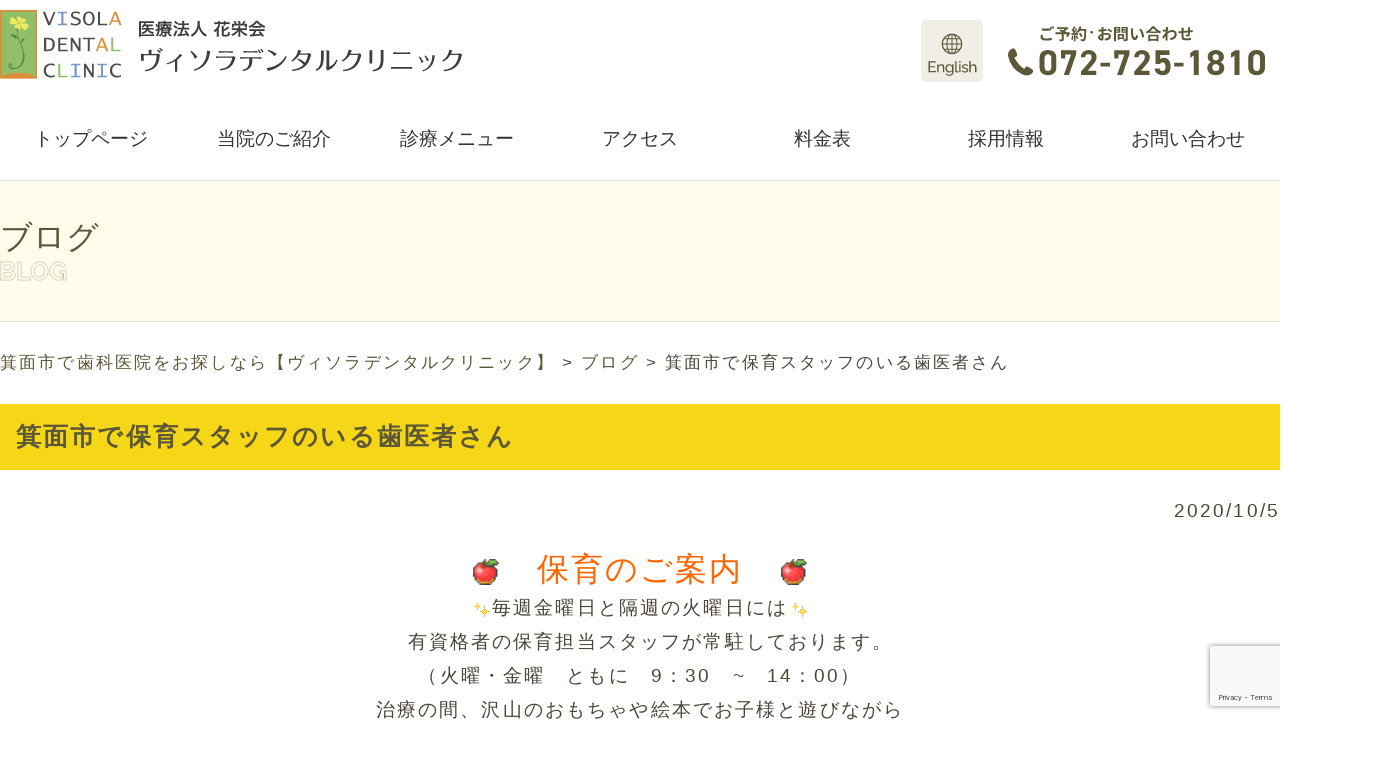

--- FILE ---
content_type: text/html; charset=UTF-8
request_url: https://www.visola-dc.com/blog/%e7%ae%95%e9%9d%a2%e5%b8%82%e3%81%a7%e4%bf%9d%e8%82%b2%e3%82%b9%e3%82%bf%e3%83%83%e3%83%95%e3%81%ae%e3%81%84%e3%82%8b%e6%ad%af%e5%8c%bb%e8%80%85%e3%81%95%e3%82%93/
body_size: 24600
content:
<!DOCTYPE html>
<html lang="ja">
<head>
<meta charset="utf-8">


<!-- Google tag (gtag.js) --> <script async src="https://www.googletagmanager.com/gtag/js?id=AW-971842475"></script> <script> window.dataLayer = window.dataLayer || []; function gtag(){dataLayer.push(arguments);} gtag('js', new Date()); gtag('config', 'AW-971842475'); </script>
<!-- Event snippet for ヴィソラデンタル予約ボタンクリック conversion page In your html page, add the snippet and call gtag_report_conversion when someone clicks on the chosen link or button. --> <script> function gtag_report_conversion(url) { var callback = function () { if (typeof(url) != 'undefined') { window.location = url; } }; gtag('event', 'conversion', { 'send_to': 'AW-971842475/xdrVCL-f8IYDEKvHtM8D', 'value': 1.0, 'currency': 'JPY', 'event_callback': callback }); return false; } </script>

<!-- Event snippet for ヴィソラデンタル電話コンバージョン conversion page In your html page, add the snippet and call gtag_report_conversion when someone clicks on the chosen link or button. --> <script> function gtag_report_conversion(url) { var callback = function () { if (typeof(url) != 'undefined') { window.location = url; } }; gtag('event', 'conversion', { 'send_to': 'AW-971842475/mVDqCNSW8IYDEKvHtM8D', 'value': 10000.0, 'currency': 'JPY', 'event_callback': callback }); return false; } </script>


<!-- Google tag (gtag.js) -->
<script async src="https://www.googletagmanager.com/gtag/js?id=G-5HEF9YL7KM"></script>
<script>
  window.dataLayer = window.dataLayer || [];
  function gtag(){dataLayer.push(arguments);}
  gtag('js', new Date());

  gtag('config', 'G-5HEF9YL7KM');
</script>

<meta name="viewport" content="width=device-width, initial-scale=1.0, viewport-fit=cover">
<link rel="pingback" href="https://www.visola-dc.com/xmlrpc.php">
<link rel="stylesheet" href="/wp-content/themes/theme/style.css">

<!--
<link rel="stylesheet" href="/css/slick-theme.css">
<link rel="stylesheet" href="/css/slick.css">
-->
<meta name="format-detection" content="telephone=no,email=no">
<link rel="icon" href="/favicon.ico" type="image/x-icon">
<link rel="shortcut icon" href="/favicon.ico" type="image/x-icon">


		<!-- All in One SEO 4.9.1.1 - aioseo.com -->
		<title>箕面市で保育スタッフのいる歯医者さん | 箕面市で歯科医院をお探しなら【ヴィソラデンタルクリニック】</title>
	<meta name="robots" content="max-image-preview:large" />
	<meta name="author" content="team_visoladc"/>
	<link rel="canonical" href="https://www.visola-dc.com/blog/%e7%ae%95%e9%9d%a2%e5%b8%82%e3%81%a7%e4%bf%9d%e8%82%b2%e3%82%b9%e3%82%bf%e3%83%83%e3%83%95%e3%81%ae%e3%81%84%e3%82%8b%e6%ad%af%e5%8c%bb%e8%80%85%e3%81%95%e3%82%93/" />
	<meta name="generator" content="All in One SEO (AIOSEO) 4.9.1.1" />
		<meta property="og:locale" content="ja_JP" />
		<meta property="og:site_name" content="箕面市で歯科医院をお探しなら【ヴィソラデンタルクリニック】 | ヴィソラデンタルクリニック" />
		<meta property="og:type" content="article" />
		<meta property="og:title" content="箕面市で保育スタッフのいる歯医者さん | 箕面市で歯科医院をお探しなら【ヴィソラデンタルクリニック】" />
		<meta property="og:url" content="https://www.visola-dc.com/blog/%e7%ae%95%e9%9d%a2%e5%b8%82%e3%81%a7%e4%bf%9d%e8%82%b2%e3%82%b9%e3%82%bf%e3%83%83%e3%83%95%e3%81%ae%e3%81%84%e3%82%8b%e6%ad%af%e5%8c%bb%e8%80%85%e3%81%95%e3%82%93/" />
		<meta property="article:published_time" content="2020-10-05T03:00:20+00:00" />
		<meta property="article:modified_time" content="2024-04-02T00:56:53+00:00" />
		<meta name="twitter:card" content="summary" />
		<meta name="twitter:title" content="箕面市で保育スタッフのいる歯医者さん | 箕面市で歯科医院をお探しなら【ヴィソラデンタルクリニック】" />
		<script type="application/ld+json" class="aioseo-schema">
			{"@context":"https:\/\/schema.org","@graph":[{"@type":"Article","@id":"https:\/\/www.visola-dc.com\/blog\/%e7%ae%95%e9%9d%a2%e5%b8%82%e3%81%a7%e4%bf%9d%e8%82%b2%e3%82%b9%e3%82%bf%e3%83%83%e3%83%95%e3%81%ae%e3%81%84%e3%82%8b%e6%ad%af%e5%8c%bb%e8%80%85%e3%81%95%e3%82%93\/#article","name":"\u7b95\u9762\u5e02\u3067\u4fdd\u80b2\u30b9\u30bf\u30c3\u30d5\u306e\u3044\u308b\u6b6f\u533b\u8005\u3055\u3093 | \u7b95\u9762\u5e02\u3067\u6b6f\u79d1\u533b\u9662\u3092\u304a\u63a2\u3057\u306a\u3089\u3010\u30f4\u30a3\u30bd\u30e9\u30c7\u30f3\u30bf\u30eb\u30af\u30ea\u30cb\u30c3\u30af\u3011","headline":"\u7b95\u9762\u5e02\u3067\u4fdd\u80b2\u30b9\u30bf\u30c3\u30d5\u306e\u3044\u308b\u6b6f\u533b\u8005\u3055\u3093","author":{"@id":"https:\/\/www.visola-dc.com\/author\/team_visoladc\/#author"},"publisher":{"@id":"https:\/\/www.visola-dc.com\/#organization"},"image":{"@type":"ImageObject","url":"\/wp-content\/plugins\/typepad-emoji-for-tinymce\/icons\/11\/apple.gif","@id":"https:\/\/www.visola-dc.com\/blog\/%e7%ae%95%e9%9d%a2%e5%b8%82%e3%81%a7%e4%bf%9d%e8%82%b2%e3%82%b9%e3%82%bf%e3%83%83%e3%83%95%e3%81%ae%e3%81%84%e3%82%8b%e6%ad%af%e5%8c%bb%e8%80%85%e3%81%95%e3%82%93\/#articleImage"},"datePublished":"2020-10-05T12:00:20+09:00","dateModified":"2024-04-02T09:56:53+09:00","inLanguage":"ja","mainEntityOfPage":{"@id":"https:\/\/www.visola-dc.com\/blog\/%e7%ae%95%e9%9d%a2%e5%b8%82%e3%81%a7%e4%bf%9d%e8%82%b2%e3%82%b9%e3%82%bf%e3%83%83%e3%83%95%e3%81%ae%e3%81%84%e3%82%8b%e6%ad%af%e5%8c%bb%e8%80%85%e3%81%95%e3%82%93\/#webpage"},"isPartOf":{"@id":"https:\/\/www.visola-dc.com\/blog\/%e7%ae%95%e9%9d%a2%e5%b8%82%e3%81%a7%e4%bf%9d%e8%82%b2%e3%82%b9%e3%82%bf%e3%83%83%e3%83%95%e3%81%ae%e3%81%84%e3%82%8b%e6%ad%af%e5%8c%bb%e8%80%85%e3%81%95%e3%82%93\/#webpage"},"articleSection":"\u30d6\u30ed\u30b0"},{"@type":"BreadcrumbList","@id":"https:\/\/www.visola-dc.com\/blog\/%e7%ae%95%e9%9d%a2%e5%b8%82%e3%81%a7%e4%bf%9d%e8%82%b2%e3%82%b9%e3%82%bf%e3%83%83%e3%83%95%e3%81%ae%e3%81%84%e3%82%8b%e6%ad%af%e5%8c%bb%e8%80%85%e3%81%95%e3%82%93\/#breadcrumblist","itemListElement":[{"@type":"ListItem","@id":"https:\/\/www.visola-dc.com#listItem","position":1,"name":"Home","item":"https:\/\/www.visola-dc.com","nextItem":{"@type":"ListItem","@id":"https:\/\/www.visola-dc.com\/blog\/#listItem","name":"\u30d6\u30ed\u30b0"}},{"@type":"ListItem","@id":"https:\/\/www.visola-dc.com\/blog\/#listItem","position":2,"name":"\u30d6\u30ed\u30b0","item":"https:\/\/www.visola-dc.com\/blog\/","nextItem":{"@type":"ListItem","@id":"https:\/\/www.visola-dc.com\/blog\/%e7%ae%95%e9%9d%a2%e5%b8%82%e3%81%a7%e4%bf%9d%e8%82%b2%e3%82%b9%e3%82%bf%e3%83%83%e3%83%95%e3%81%ae%e3%81%84%e3%82%8b%e6%ad%af%e5%8c%bb%e8%80%85%e3%81%95%e3%82%93\/#listItem","name":"\u7b95\u9762\u5e02\u3067\u4fdd\u80b2\u30b9\u30bf\u30c3\u30d5\u306e\u3044\u308b\u6b6f\u533b\u8005\u3055\u3093"},"previousItem":{"@type":"ListItem","@id":"https:\/\/www.visola-dc.com#listItem","name":"Home"}},{"@type":"ListItem","@id":"https:\/\/www.visola-dc.com\/blog\/%e7%ae%95%e9%9d%a2%e5%b8%82%e3%81%a7%e4%bf%9d%e8%82%b2%e3%82%b9%e3%82%bf%e3%83%83%e3%83%95%e3%81%ae%e3%81%84%e3%82%8b%e6%ad%af%e5%8c%bb%e8%80%85%e3%81%95%e3%82%93\/#listItem","position":3,"name":"\u7b95\u9762\u5e02\u3067\u4fdd\u80b2\u30b9\u30bf\u30c3\u30d5\u306e\u3044\u308b\u6b6f\u533b\u8005\u3055\u3093","previousItem":{"@type":"ListItem","@id":"https:\/\/www.visola-dc.com\/blog\/#listItem","name":"\u30d6\u30ed\u30b0"}}]},{"@type":"Organization","@id":"https:\/\/www.visola-dc.com\/#organization","name":"\u7b95\u9762\u5e02\u3067\u6b6f\u79d1\u533b\u9662\u3092\u304a\u63a2\u3057\u306a\u3089\u3010\u30f4\u30a3\u30bd\u30e9\u30c7\u30f3\u30bf\u30eb\u30af\u30ea\u30cb\u30c3\u30af\u3011","description":"\u30f4\u30a3\u30bd\u30e9\u30c7\u30f3\u30bf\u30eb\u30af\u30ea\u30cb\u30c3\u30af","url":"https:\/\/www.visola-dc.com\/"},{"@type":"Person","@id":"https:\/\/www.visola-dc.com\/author\/team_visoladc\/#author","url":"https:\/\/www.visola-dc.com\/author\/team_visoladc\/","name":"team_visoladc","image":{"@type":"ImageObject","@id":"https:\/\/www.visola-dc.com\/blog\/%e7%ae%95%e9%9d%a2%e5%b8%82%e3%81%a7%e4%bf%9d%e8%82%b2%e3%82%b9%e3%82%bf%e3%83%83%e3%83%95%e3%81%ae%e3%81%84%e3%82%8b%e6%ad%af%e5%8c%bb%e8%80%85%e3%81%95%e3%82%93\/#authorImage","url":"https:\/\/secure.gravatar.com\/avatar\/28e13e91bb512e7d1608e0207f936eea?s=96&d=mm&r=g","width":96,"height":96,"caption":"team_visoladc"}},{"@type":"WebPage","@id":"https:\/\/www.visola-dc.com\/blog\/%e7%ae%95%e9%9d%a2%e5%b8%82%e3%81%a7%e4%bf%9d%e8%82%b2%e3%82%b9%e3%82%bf%e3%83%83%e3%83%95%e3%81%ae%e3%81%84%e3%82%8b%e6%ad%af%e5%8c%bb%e8%80%85%e3%81%95%e3%82%93\/#webpage","url":"https:\/\/www.visola-dc.com\/blog\/%e7%ae%95%e9%9d%a2%e5%b8%82%e3%81%a7%e4%bf%9d%e8%82%b2%e3%82%b9%e3%82%bf%e3%83%83%e3%83%95%e3%81%ae%e3%81%84%e3%82%8b%e6%ad%af%e5%8c%bb%e8%80%85%e3%81%95%e3%82%93\/","name":"\u7b95\u9762\u5e02\u3067\u4fdd\u80b2\u30b9\u30bf\u30c3\u30d5\u306e\u3044\u308b\u6b6f\u533b\u8005\u3055\u3093 | \u7b95\u9762\u5e02\u3067\u6b6f\u79d1\u533b\u9662\u3092\u304a\u63a2\u3057\u306a\u3089\u3010\u30f4\u30a3\u30bd\u30e9\u30c7\u30f3\u30bf\u30eb\u30af\u30ea\u30cb\u30c3\u30af\u3011","inLanguage":"ja","isPartOf":{"@id":"https:\/\/www.visola-dc.com\/#website"},"breadcrumb":{"@id":"https:\/\/www.visola-dc.com\/blog\/%e7%ae%95%e9%9d%a2%e5%b8%82%e3%81%a7%e4%bf%9d%e8%82%b2%e3%82%b9%e3%82%bf%e3%83%83%e3%83%95%e3%81%ae%e3%81%84%e3%82%8b%e6%ad%af%e5%8c%bb%e8%80%85%e3%81%95%e3%82%93\/#breadcrumblist"},"author":{"@id":"https:\/\/www.visola-dc.com\/author\/team_visoladc\/#author"},"creator":{"@id":"https:\/\/www.visola-dc.com\/author\/team_visoladc\/#author"},"datePublished":"2020-10-05T12:00:20+09:00","dateModified":"2024-04-02T09:56:53+09:00"},{"@type":"WebSite","@id":"https:\/\/www.visola-dc.com\/#website","url":"https:\/\/www.visola-dc.com\/","name":"\u7b95\u9762\u5e02\u3067\u6b6f\u79d1\u533b\u9662\u3092\u304a\u63a2\u3057\u306a\u3089\u3010\u30f4\u30a3\u30bd\u30e9\u30c7\u30f3\u30bf\u30eb\u30af\u30ea\u30cb\u30c3\u30af\u3011","description":"\u30f4\u30a3\u30bd\u30e9\u30c7\u30f3\u30bf\u30eb\u30af\u30ea\u30cb\u30c3\u30af","inLanguage":"ja","publisher":{"@id":"https:\/\/www.visola-dc.com\/#organization"}}]}
		</script>
		<!-- All in One SEO -->

<link rel='dns-prefetch' href='//webfonts.xserver.jp' />
<script type="text/javascript">
/* <![CDATA[ */
window._wpemojiSettings = {"baseUrl":"https:\/\/s.w.org\/images\/core\/emoji\/15.0.3\/72x72\/","ext":".png","svgUrl":"https:\/\/s.w.org\/images\/core\/emoji\/15.0.3\/svg\/","svgExt":".svg","source":{"concatemoji":"https:\/\/www.visola-dc.com\/wp-includes\/js\/wp-emoji-release.min.js?ver=6.5.7"}};
/*! This file is auto-generated */
!function(i,n){var o,s,e;function c(e){try{var t={supportTests:e,timestamp:(new Date).valueOf()};sessionStorage.setItem(o,JSON.stringify(t))}catch(e){}}function p(e,t,n){e.clearRect(0,0,e.canvas.width,e.canvas.height),e.fillText(t,0,0);var t=new Uint32Array(e.getImageData(0,0,e.canvas.width,e.canvas.height).data),r=(e.clearRect(0,0,e.canvas.width,e.canvas.height),e.fillText(n,0,0),new Uint32Array(e.getImageData(0,0,e.canvas.width,e.canvas.height).data));return t.every(function(e,t){return e===r[t]})}function u(e,t,n){switch(t){case"flag":return n(e,"\ud83c\udff3\ufe0f\u200d\u26a7\ufe0f","\ud83c\udff3\ufe0f\u200b\u26a7\ufe0f")?!1:!n(e,"\ud83c\uddfa\ud83c\uddf3","\ud83c\uddfa\u200b\ud83c\uddf3")&&!n(e,"\ud83c\udff4\udb40\udc67\udb40\udc62\udb40\udc65\udb40\udc6e\udb40\udc67\udb40\udc7f","\ud83c\udff4\u200b\udb40\udc67\u200b\udb40\udc62\u200b\udb40\udc65\u200b\udb40\udc6e\u200b\udb40\udc67\u200b\udb40\udc7f");case"emoji":return!n(e,"\ud83d\udc26\u200d\u2b1b","\ud83d\udc26\u200b\u2b1b")}return!1}function f(e,t,n){var r="undefined"!=typeof WorkerGlobalScope&&self instanceof WorkerGlobalScope?new OffscreenCanvas(300,150):i.createElement("canvas"),a=r.getContext("2d",{willReadFrequently:!0}),o=(a.textBaseline="top",a.font="600 32px Arial",{});return e.forEach(function(e){o[e]=t(a,e,n)}),o}function t(e){var t=i.createElement("script");t.src=e,t.defer=!0,i.head.appendChild(t)}"undefined"!=typeof Promise&&(o="wpEmojiSettingsSupports",s=["flag","emoji"],n.supports={everything:!0,everythingExceptFlag:!0},e=new Promise(function(e){i.addEventListener("DOMContentLoaded",e,{once:!0})}),new Promise(function(t){var n=function(){try{var e=JSON.parse(sessionStorage.getItem(o));if("object"==typeof e&&"number"==typeof e.timestamp&&(new Date).valueOf()<e.timestamp+604800&&"object"==typeof e.supportTests)return e.supportTests}catch(e){}return null}();if(!n){if("undefined"!=typeof Worker&&"undefined"!=typeof OffscreenCanvas&&"undefined"!=typeof URL&&URL.createObjectURL&&"undefined"!=typeof Blob)try{var e="postMessage("+f.toString()+"("+[JSON.stringify(s),u.toString(),p.toString()].join(",")+"));",r=new Blob([e],{type:"text/javascript"}),a=new Worker(URL.createObjectURL(r),{name:"wpTestEmojiSupports"});return void(a.onmessage=function(e){c(n=e.data),a.terminate(),t(n)})}catch(e){}c(n=f(s,u,p))}t(n)}).then(function(e){for(var t in e)n.supports[t]=e[t],n.supports.everything=n.supports.everything&&n.supports[t],"flag"!==t&&(n.supports.everythingExceptFlag=n.supports.everythingExceptFlag&&n.supports[t]);n.supports.everythingExceptFlag=n.supports.everythingExceptFlag&&!n.supports.flag,n.DOMReady=!1,n.readyCallback=function(){n.DOMReady=!0}}).then(function(){return e}).then(function(){var e;n.supports.everything||(n.readyCallback(),(e=n.source||{}).concatemoji?t(e.concatemoji):e.wpemoji&&e.twemoji&&(t(e.twemoji),t(e.wpemoji)))}))}((window,document),window._wpemojiSettings);
/* ]]> */
</script>
<link rel='stylesheet' id='sbi_styles-css' href='https://www.visola-dc.com/wp-content/plugins/instagram-feed/css/sbi-styles.min.css?ver=6.10.0' type='text/css' media='all' />
<style id='wp-emoji-styles-inline-css' type='text/css'>

	img.wp-smiley, img.emoji {
		display: inline !important;
		border: none !important;
		box-shadow: none !important;
		height: 1em !important;
		width: 1em !important;
		margin: 0 0.07em !important;
		vertical-align: -0.1em !important;
		background: none !important;
		padding: 0 !important;
	}
</style>
<link rel='stylesheet' id='wp-block-library-css' href='https://www.visola-dc.com/wp-includes/css/dist/block-library/style.min.css?ver=6.5.7' type='text/css' media='all' />
<link rel='stylesheet' id='aioseo/css/src/vue/standalone/blocks/table-of-contents/global.scss-css' href='https://www.visola-dc.com/wp-content/plugins/all-in-one-seo-pack/dist/Lite/assets/css/table-of-contents/global.e90f6d47.css?ver=4.9.1.1' type='text/css' media='all' />
<style id='classic-theme-styles-inline-css' type='text/css'>
/*! This file is auto-generated */
.wp-block-button__link{color:#fff;background-color:#32373c;border-radius:9999px;box-shadow:none;text-decoration:none;padding:calc(.667em + 2px) calc(1.333em + 2px);font-size:1.125em}.wp-block-file__button{background:#32373c;color:#fff;text-decoration:none}
</style>
<style id='global-styles-inline-css' type='text/css'>
body{--wp--preset--color--black: #000000;--wp--preset--color--cyan-bluish-gray: #abb8c3;--wp--preset--color--white: #ffffff;--wp--preset--color--pale-pink: #f78da7;--wp--preset--color--vivid-red: #cf2e2e;--wp--preset--color--luminous-vivid-orange: #ff6900;--wp--preset--color--luminous-vivid-amber: #fcb900;--wp--preset--color--light-green-cyan: #7bdcb5;--wp--preset--color--vivid-green-cyan: #00d084;--wp--preset--color--pale-cyan-blue: #8ed1fc;--wp--preset--color--vivid-cyan-blue: #0693e3;--wp--preset--color--vivid-purple: #9b51e0;--wp--preset--gradient--vivid-cyan-blue-to-vivid-purple: linear-gradient(135deg,rgba(6,147,227,1) 0%,rgb(155,81,224) 100%);--wp--preset--gradient--light-green-cyan-to-vivid-green-cyan: linear-gradient(135deg,rgb(122,220,180) 0%,rgb(0,208,130) 100%);--wp--preset--gradient--luminous-vivid-amber-to-luminous-vivid-orange: linear-gradient(135deg,rgba(252,185,0,1) 0%,rgba(255,105,0,1) 100%);--wp--preset--gradient--luminous-vivid-orange-to-vivid-red: linear-gradient(135deg,rgba(255,105,0,1) 0%,rgb(207,46,46) 100%);--wp--preset--gradient--very-light-gray-to-cyan-bluish-gray: linear-gradient(135deg,rgb(238,238,238) 0%,rgb(169,184,195) 100%);--wp--preset--gradient--cool-to-warm-spectrum: linear-gradient(135deg,rgb(74,234,220) 0%,rgb(151,120,209) 20%,rgb(207,42,186) 40%,rgb(238,44,130) 60%,rgb(251,105,98) 80%,rgb(254,248,76) 100%);--wp--preset--gradient--blush-light-purple: linear-gradient(135deg,rgb(255,206,236) 0%,rgb(152,150,240) 100%);--wp--preset--gradient--blush-bordeaux: linear-gradient(135deg,rgb(254,205,165) 0%,rgb(254,45,45) 50%,rgb(107,0,62) 100%);--wp--preset--gradient--luminous-dusk: linear-gradient(135deg,rgb(255,203,112) 0%,rgb(199,81,192) 50%,rgb(65,88,208) 100%);--wp--preset--gradient--pale-ocean: linear-gradient(135deg,rgb(255,245,203) 0%,rgb(182,227,212) 50%,rgb(51,167,181) 100%);--wp--preset--gradient--electric-grass: linear-gradient(135deg,rgb(202,248,128) 0%,rgb(113,206,126) 100%);--wp--preset--gradient--midnight: linear-gradient(135deg,rgb(2,3,129) 0%,rgb(40,116,252) 100%);--wp--preset--font-size--small: 13px;--wp--preset--font-size--medium: 20px;--wp--preset--font-size--large: 36px;--wp--preset--font-size--x-large: 42px;--wp--preset--spacing--20: 0.44rem;--wp--preset--spacing--30: 0.67rem;--wp--preset--spacing--40: 1rem;--wp--preset--spacing--50: 1.5rem;--wp--preset--spacing--60: 2.25rem;--wp--preset--spacing--70: 3.38rem;--wp--preset--spacing--80: 5.06rem;--wp--preset--shadow--natural: 6px 6px 9px rgba(0, 0, 0, 0.2);--wp--preset--shadow--deep: 12px 12px 50px rgba(0, 0, 0, 0.4);--wp--preset--shadow--sharp: 6px 6px 0px rgba(0, 0, 0, 0.2);--wp--preset--shadow--outlined: 6px 6px 0px -3px rgba(255, 255, 255, 1), 6px 6px rgba(0, 0, 0, 1);--wp--preset--shadow--crisp: 6px 6px 0px rgba(0, 0, 0, 1);}:where(.is-layout-flex){gap: 0.5em;}:where(.is-layout-grid){gap: 0.5em;}body .is-layout-flex{display: flex;}body .is-layout-flex{flex-wrap: wrap;align-items: center;}body .is-layout-flex > *{margin: 0;}body .is-layout-grid{display: grid;}body .is-layout-grid > *{margin: 0;}:where(.wp-block-columns.is-layout-flex){gap: 2em;}:where(.wp-block-columns.is-layout-grid){gap: 2em;}:where(.wp-block-post-template.is-layout-flex){gap: 1.25em;}:where(.wp-block-post-template.is-layout-grid){gap: 1.25em;}.has-black-color{color: var(--wp--preset--color--black) !important;}.has-cyan-bluish-gray-color{color: var(--wp--preset--color--cyan-bluish-gray) !important;}.has-white-color{color: var(--wp--preset--color--white) !important;}.has-pale-pink-color{color: var(--wp--preset--color--pale-pink) !important;}.has-vivid-red-color{color: var(--wp--preset--color--vivid-red) !important;}.has-luminous-vivid-orange-color{color: var(--wp--preset--color--luminous-vivid-orange) !important;}.has-luminous-vivid-amber-color{color: var(--wp--preset--color--luminous-vivid-amber) !important;}.has-light-green-cyan-color{color: var(--wp--preset--color--light-green-cyan) !important;}.has-vivid-green-cyan-color{color: var(--wp--preset--color--vivid-green-cyan) !important;}.has-pale-cyan-blue-color{color: var(--wp--preset--color--pale-cyan-blue) !important;}.has-vivid-cyan-blue-color{color: var(--wp--preset--color--vivid-cyan-blue) !important;}.has-vivid-purple-color{color: var(--wp--preset--color--vivid-purple) !important;}.has-black-background-color{background-color: var(--wp--preset--color--black) !important;}.has-cyan-bluish-gray-background-color{background-color: var(--wp--preset--color--cyan-bluish-gray) !important;}.has-white-background-color{background-color: var(--wp--preset--color--white) !important;}.has-pale-pink-background-color{background-color: var(--wp--preset--color--pale-pink) !important;}.has-vivid-red-background-color{background-color: var(--wp--preset--color--vivid-red) !important;}.has-luminous-vivid-orange-background-color{background-color: var(--wp--preset--color--luminous-vivid-orange) !important;}.has-luminous-vivid-amber-background-color{background-color: var(--wp--preset--color--luminous-vivid-amber) !important;}.has-light-green-cyan-background-color{background-color: var(--wp--preset--color--light-green-cyan) !important;}.has-vivid-green-cyan-background-color{background-color: var(--wp--preset--color--vivid-green-cyan) !important;}.has-pale-cyan-blue-background-color{background-color: var(--wp--preset--color--pale-cyan-blue) !important;}.has-vivid-cyan-blue-background-color{background-color: var(--wp--preset--color--vivid-cyan-blue) !important;}.has-vivid-purple-background-color{background-color: var(--wp--preset--color--vivid-purple) !important;}.has-black-border-color{border-color: var(--wp--preset--color--black) !important;}.has-cyan-bluish-gray-border-color{border-color: var(--wp--preset--color--cyan-bluish-gray) !important;}.has-white-border-color{border-color: var(--wp--preset--color--white) !important;}.has-pale-pink-border-color{border-color: var(--wp--preset--color--pale-pink) !important;}.has-vivid-red-border-color{border-color: var(--wp--preset--color--vivid-red) !important;}.has-luminous-vivid-orange-border-color{border-color: var(--wp--preset--color--luminous-vivid-orange) !important;}.has-luminous-vivid-amber-border-color{border-color: var(--wp--preset--color--luminous-vivid-amber) !important;}.has-light-green-cyan-border-color{border-color: var(--wp--preset--color--light-green-cyan) !important;}.has-vivid-green-cyan-border-color{border-color: var(--wp--preset--color--vivid-green-cyan) !important;}.has-pale-cyan-blue-border-color{border-color: var(--wp--preset--color--pale-cyan-blue) !important;}.has-vivid-cyan-blue-border-color{border-color: var(--wp--preset--color--vivid-cyan-blue) !important;}.has-vivid-purple-border-color{border-color: var(--wp--preset--color--vivid-purple) !important;}.has-vivid-cyan-blue-to-vivid-purple-gradient-background{background: var(--wp--preset--gradient--vivid-cyan-blue-to-vivid-purple) !important;}.has-light-green-cyan-to-vivid-green-cyan-gradient-background{background: var(--wp--preset--gradient--light-green-cyan-to-vivid-green-cyan) !important;}.has-luminous-vivid-amber-to-luminous-vivid-orange-gradient-background{background: var(--wp--preset--gradient--luminous-vivid-amber-to-luminous-vivid-orange) !important;}.has-luminous-vivid-orange-to-vivid-red-gradient-background{background: var(--wp--preset--gradient--luminous-vivid-orange-to-vivid-red) !important;}.has-very-light-gray-to-cyan-bluish-gray-gradient-background{background: var(--wp--preset--gradient--very-light-gray-to-cyan-bluish-gray) !important;}.has-cool-to-warm-spectrum-gradient-background{background: var(--wp--preset--gradient--cool-to-warm-spectrum) !important;}.has-blush-light-purple-gradient-background{background: var(--wp--preset--gradient--blush-light-purple) !important;}.has-blush-bordeaux-gradient-background{background: var(--wp--preset--gradient--blush-bordeaux) !important;}.has-luminous-dusk-gradient-background{background: var(--wp--preset--gradient--luminous-dusk) !important;}.has-pale-ocean-gradient-background{background: var(--wp--preset--gradient--pale-ocean) !important;}.has-electric-grass-gradient-background{background: var(--wp--preset--gradient--electric-grass) !important;}.has-midnight-gradient-background{background: var(--wp--preset--gradient--midnight) !important;}.has-small-font-size{font-size: var(--wp--preset--font-size--small) !important;}.has-medium-font-size{font-size: var(--wp--preset--font-size--medium) !important;}.has-large-font-size{font-size: var(--wp--preset--font-size--large) !important;}.has-x-large-font-size{font-size: var(--wp--preset--font-size--x-large) !important;}
.wp-block-navigation a:where(:not(.wp-element-button)){color: inherit;}
:where(.wp-block-post-template.is-layout-flex){gap: 1.25em;}:where(.wp-block-post-template.is-layout-grid){gap: 1.25em;}
:where(.wp-block-columns.is-layout-flex){gap: 2em;}:where(.wp-block-columns.is-layout-grid){gap: 2em;}
.wp-block-pullquote{font-size: 1.5em;line-height: 1.6;}
</style>
<link rel='stylesheet' id='contact-form-7-css' href='https://www.visola-dc.com/wp-content/plugins/contact-form-7/includes/css/styles.css?ver=5.9.8' type='text/css' media='all' />
<link rel='stylesheet' id='wp-pagenavi-css' href='https://www.visola-dc.com/wp-content/plugins/wp-pagenavi/pagenavi-css.css?ver=2.70' type='text/css' media='all' />
<link rel='stylesheet' id='jquery-ui-smoothness-css' href='https://www.visola-dc.com/wp-content/plugins/contact-form-7/includes/js/jquery-ui/themes/smoothness/jquery-ui.min.css?ver=1.12.1' type='text/css' media='screen' />
<script type="text/javascript" src="https://www.visola-dc.com/wp-includes/js/jquery/jquery.min.js?ver=3.7.1" id="jquery-core-js"></script>
<script type="text/javascript" src="https://www.visola-dc.com/wp-includes/js/jquery/jquery-migrate.min.js?ver=3.4.1" id="jquery-migrate-js"></script>
<script type="text/javascript" src="//webfonts.xserver.jp/js/xserverv3.js?fadein=0&amp;ver=2.0.9" id="typesquare_std-js"></script>
<link rel="https://api.w.org/" href="https://www.visola-dc.com/wp-json/" /><link rel="alternate" type="application/json" href="https://www.visola-dc.com/wp-json/wp/v2/posts/3754" /><link rel="EditURI" type="application/rsd+xml" title="RSD" href="https://www.visola-dc.com/xmlrpc.php?rsd" />
<link rel='shortlink' href='https://www.visola-dc.com/?p=3754' />
<link rel="alternate" type="application/json+oembed" href="https://www.visola-dc.com/wp-json/oembed/1.0/embed?url=https%3A%2F%2Fwww.visola-dc.com%2Fblog%2F%25e7%25ae%2595%25e9%259d%25a2%25e5%25b8%2582%25e3%2581%25a7%25e4%25bf%259d%25e8%2582%25b2%25e3%2582%25b9%25e3%2582%25bf%25e3%2583%2583%25e3%2583%2595%25e3%2581%25ae%25e3%2581%2584%25e3%2582%258b%25e6%25ad%25af%25e5%258c%25bb%25e8%2580%2585%25e3%2581%2595%25e3%2582%2593%2F" />
<link rel="alternate" type="text/xml+oembed" href="https://www.visola-dc.com/wp-json/oembed/1.0/embed?url=https%3A%2F%2Fwww.visola-dc.com%2Fblog%2F%25e7%25ae%2595%25e9%259d%25a2%25e5%25b8%2582%25e3%2581%25a7%25e4%25bf%259d%25e8%2582%25b2%25e3%2582%25b9%25e3%2582%25bf%25e3%2583%2583%25e3%2583%2595%25e3%2581%25ae%25e3%2581%2584%25e3%2582%258b%25e6%25ad%25af%25e5%258c%25bb%25e8%2580%2585%25e3%2581%2595%25e3%2582%2593%2F&#038;format=xml" />
<style type="text/css">.recentcomments a{display:inline !important;padding:0 !important;margin:0 !important;}</style>
</head>
<body>

<header>
  <div id="upper">
    <div class="inner">
      <div class="logo"><a href="/">
        <picture>
          <source media="(min-width: 1080px)" srcset="/img/asset/common/svg/logo.svg" type="image/svg+xml" width="600" height="90">
          <source media="(min-width: 1080px)" srcset="/img/asset/common/svg/logo.svg" type="image/jpg" width="600" height="90">
          <source media="(min-width: 769px)" srcset="/img/asset/common/svg/logo.svg" type="image/webp" width="600" height="90">
          <source media="(min-width: 769px)" srcset="/img/asset/common/svg/logo.svg" type="image/jpg" width="600" height="90">
          <source srcset="/img/asset/common/svg/logo.svg" type="image/webp" width="600" height="90">
          <img src="/img/asset/common/svg/logo.svg" width="600" height="90" alt="大阪、箕面の歯医者 ヴィソラデンタルクリニック" loading="lazy">
        </picture>
      </a></div>
      <div class="dn">
        <ul class="fx_c">
          <li><a href="/english/"><img src="/img/asset/common/svg/english.svg" width="62" height="62" alt="english" loading="lazy"></a></li>
          <li><img src="/img/asset/common/svg/tel.svg" width="257" height="50" alt="072-725-1810" loading="lazy"></li>
        </ul>
      </div>
    </div>


    <nav id="gnav">
      <ul class="fx">
        <li><a href="/">トップページ</a></li>
        <li><a name="/">当院のご紹介</a>
          <ul>
            <li><a href="/clinic/staff/">院長・スタッフ紹介</a></li>
            <li><a href="/clinic/setsubi/">設備・機器紹介</a></li>
            <li><a href="/clinic/reason/">選ばれ続ける理由</a></li>
            <li><a href="/clinic/faq/">よくある質問</a></li>
            <li><a href="/clinic/medical_questionnaire/">問診票ダウンロード</a></li>
            <li><a href="/english/">English Page</a></li>
          </ul>
        </li>
        <li><a name="/">診療メニュー</a>
          <ul>
            <li><a href="/guide/general_dentist/">一般歯科</a></li>
            <li><a href="/guide/teiki_kenshin/">予防歯科(定期健診)</a></li>
            <li><a href="/guide/perio/">歯周病治療</a></li>
            <li><a href="/guide/implant/">インプラント治療</a>
            <ul>
              <li><a href="/guide/implant/implant_guidegurgery/">インプラントガイドサージェリー</a></li>
              <li><a href="/guide/implant/counseling/">丁寧なカウンセリング</a></li>
              <li><a href="/guide/implant/aftercare/">安心のアフターケア</a></li>
            </ul>
            </li>
            <li><a href="/guide/esthetics/">審美歯科</a></li>
            <li><a href="/guide/corrent/">矯正治療</a></li>
            <li><a href="/guide/pediatric/">小児歯科</a></li>
            <li><a href="/guide/pediatric_ortho/">小児矯正</a></li>
            <li><a href="/guide/invisalign/">インビザライン</a>
            <ul>
              <li><a href="/guide/invisalign/flow/">治療の流れ</a></li>
              <li><a href="/guide/invisalign/merit_demerit/">メリット・デメリット</a></li>
              <li><a href="/guide/invisalign/faq/">よくある質問</a></li>
            </ul>
            </li>
            <li><a href="/guide/sterilization/">当院の滅菌体制</a></li>
            <li><a href="/guide/whitening/">ホワイトニング</a></li>
          </ul>
        </li>
        <li><a href="/access/">アクセス</a></li>
        <li><a href="/expence/">料金表</a></li>
        <li><a name="/">採用情報</a>
          <ul>
            <li><a href="/job/recruit_dr/">歯科医師 募集要項</a></li></li>
            <li><a href="/job/recruit_dh/">歯科衛生士 募集要項</a></li></li>
            <li><a href="/job/recruit_da/">歯科助手・受付 募集要項</a></li></li>
            <li><a href="/job/form/">求人お問い合わせフォーム</a></li></li>
          </ul>
        </li>
        <li><a href="/contact/">お問い合わせ</a>
          <ul>
            <li><a href="/clinic/medical_questionnaire/">問診票ダウンロード</a></li>
          </ul>
        </li>
      </ul>
    </nav>
  </div>

</header>


<div class="english_icon"><a href="/english/"><img src="/img/asset/common/svg/english.svg" width="62" height="62" alt="english" loading="lazy"></a></div>


<div id="upper_toggle">
  <label for="trigger" class="open_button">
  <img src="/img/asset/common/svg/menu.svg" alt="開く" width="20" height="20" loading="lazy">
  </label>
</div>

<div class="modal_wrap">
  <input id="trigger" type="checkbox">
  <div class="modal_overlay">
    <label for="trigger" class="modal_trigger"></label>
    <div class="modal_content">
      <label for="trigger" class="close_button"><img src="/img/asset/common/svg/close.svg" alt="閉じる" width="20" height="20" loading="lazy"></label>

      <div class="sp_nav_logo">
        <a href="/">
        <picture>
          <source srcset="/img/asset/common/logo_pc.webp" type="image/webp" width="462" height="64">
          <img src="/img/asset/common/logo_pc.jpg" width="462" height="64" alt="大阪、箕面の歯医者 ヴィソラデンタルクリニック" loading="lazy">
        </picture>
        </a>
      </div>

      <ul class="tab fx_c">
        <li class="active">医院概要</li>
        <li>診療メニュー</li>
      </ul>
 
      <div class="list">
        <div class="inner active">
          <ul class="tab_sub">
            <li><img src="/img/asset/common/sp_nav/clinic/clinic.svg" width="114" height="114" alt="当院のご紹介" loading="lazy"></li>
            <li><a href="/access/"><img src="/img/asset/common/sp_nav/clinic/access.svg" width="114" height="114" alt="アクセス" loading="lazy"></a></li>
            <li><a href="/expence/"><img src="/img/asset/common/sp_nav/clinic/price.svg" width="114" height="114" alt="料金表" loading="lazy"></a></li>
          </ul>
          <div class="thirdtree childnav childnav_clinic">
            <div class="ac mb16"><img src="/img/asset/common/sp_nav/clinic/clinic/hd.svg" width="165" height="35" alt="当院のご紹介" loading="lazy"></div>
            <div class="childnav_box">
              <div class="grid"><a href="/clinic/staff/"><img src="/img/asset/common/sp_nav/clinic/clinic/team.svg" width="103" height="104" alt="院長・スタッフ紹介" loading="lazy"></a></div>
              <div class="grid"><a href="/clinic/setsubi/"><img src="/img/asset/common/sp_nav/clinic/clinic/setsubi.svg" width="103" height="104" alt="設備紹介" loading="lazy"></a></div>
              <div class="grid"><a href="/clinic/reason/"><img src="/img/asset/common/sp_nav/clinic/clinic/reasons.svg" width="103" height="104" alt="当院が選ばれる理由" loading="lazy"></a></div>
              <div class="grid"><a href="/clinic/faq/"><img src="/img/asset/common/sp_nav/clinic/clinic/faq.svg" width="103" height="104" alt="よくあるご質問" loading="lazy"></a></div>
              <div class="grid"><a href="/english/"><img src="/img/asset/common/sp_nav/clinic/clinic/english.svg" width="103" height="104" alt="EnglishPage" loading="lazy"></a></div>
            </div>
          </div>
          <div class="thirdtree 2"></div>
          <div class="thirdtree 3"></div>
          <ul class="tab_sub">
            <li><img src="/img/asset/common/sp_nav/clinic/job.svg" width="114" height="114" alt="求人案内" loading="lazy"></li>
            <li><a href="/contact/"><img src="/img/asset/common/sp_nav/clinic/contact.svg" width="114" height="114" alt="お問い合わせ" loading="lazy"></a></li>
            <li><a href="/clinic/medical_questionnaire/"><img src="/img/asset/common/sp_nav/clinic/medical_questionnaire.svg" width="114" height="114" alt="ブログ" loading="lazy"></a></li>
          </ul>
          <div class="thirdtree childnav childnav_clinic">
            <div class="ac mb16"><img src="/img/asset/common/sp_nav/clinic/job/hd.svg" width="165" height="35" alt="求人のご案内" loading="lazy"></div>
            <div class="childnav_box">
              <div class="grid"><a href="/job/recruit_dr/"><img src="/img/asset/common/sp_nav/clinic/job/dentist.svg" width="103" height="104" alt="歯科医師" loading="lazy"></a></div>
              <div class="grid"><a href="/job/recruit_dh/"><img src="/img/asset/common/sp_nav/clinic/job/hygienist.svg" width="103" height="104" alt="歯科衛生士" loading="lazy"></a></div>
              <div class="grid"><a href="/job/recruit_da/"><img src="/img/asset/common/sp_nav/clinic/job/assistant.svg" width="103" height="104" alt="歯科助手・受付" loading="lazy"></a></div>
              <div class="grid"><a href="/job/form/"><img src="/img/asset/common/sp_nav/clinic/job/form.svg" width="103" height="104" alt="求人お問い合わせフォーム" loading="lazy"></a></div>
              <div class="grid"></div>
              <div class="grid"></div>
            </div>
          </div>
          <div class="thirdtree 5"></div>
          <div class="thirdtree 6"></div>
          <ul class="tab_sub">
            <li><a href="/blog/"><img src="/img/asset/common/sp_nav/clinic/blog.svg" width="114" height="114" alt="ブログ" loading="lazy"></a></li>
            <li><a href="/sitemap/"><img src="/img/asset/common/sp_nav/clinic/sitemap.svg" width="114" height="114" alt="ナビ" loading="lazy"></a></li>
            <li><a href="/privacy_policy/"><img src="/img/asset/common/sp_nav/clinic/privacypolicy.svg" width="114" height="114" alt="ナビ" loading="lazy"></a></li>
          </ul>
          <div class="thirdtree 7"></div>
          <div class="thirdtree 8"></div>
          <div class="thirdtree 9"></div>
        </div>

        <div class="inner">
          <ul class="tab_sub">
            <li><a href="/guide/general_dentist"><img src="/img/asset/common/sp_nav/guide/ippan.svg" width="114" height="114" alt="一般歯科" loading="lazy"></a></li>
            <li><a href="/guide/teiki_kenshin/"><img src="/img/asset/common/sp_nav/guide/yobou.svg" width="114" height="114" alt="定期健診" loading="lazy"></a></li>
            <li><a href="/guide/perio/"><img src="/img/asset/common/sp_nav/guide/perio.svg" width="114" height="114" alt="歯周病治療" loading="lazy"></a></li>
          </ul>
          <div class="thirdtree 1"></div>
          <div class="thirdtree 2"></div>
          <div class="thirdtree 3"></div>


          <ul class="tab_sub">
            <li><img src="/img/asset/common/sp_nav/guide/implant.svg" width="114" height="114" alt="インプラント" loading="lazy"></li>
            <li><a href="/guide/esthetics/"><img src="/img/asset/common/sp_nav/guide/shinbi.svg" width="114" height="114" alt="審美歯科" loading="lazy"></a></li>
            <li><a href="/guide/corrent/"><img src="/img/asset/common/sp_nav/guide/ortho.svg" width="114" height="114" alt="矯正歯科" loading="lazy"></a></li>
          </ul>
          <div class="thirdtree childnav childnav_guide">
            <div class="ac mb16"><img src="/img/asset/common/sp_nav/guide/implant/hd.svg" width="165" height="35" alt="インプラント治療" loading="lazy"></div>
            <div class="childnav_box">
              <div class="grid"><a href="/guide/implant/"><img src="/img/asset/common/sp_nav/guide/implant/implant.svg" width="103" height="104" alt="インプラント" loading="lazy"></a></div>
              <div class="grid"><a href="/guide/implant/implant_guidegurgery/"><img src="/img/asset/common/sp_nav/guide/implant/guide_surgery.svg" width="103" height="104" alt="ガイデットサージェリー" loading="lazy"></a></div>
              <div class="grid"><a href="/guide/implant/counseling/"><img src="/img/asset/common/sp_nav/guide/implant/counseling.svg" width="103" height="104" alt="カウンセリング" loading="lazy"></a></div>
              <div class="grid"><a href="/guide/implant/aftercare/"><img src="/img/asset/common/sp_nav/guide/implant/aftercare.svg" width="103" height="104" alt="アフターケア" loading="lazy"></a></div>
            </div>
          </div>
          <div class="thirdtree 5"></div>
          <div class="thirdtree 6"></div>


          <ul class="tab_sub">
            <li><a href="/guide/pediatric/"><img src="/img/asset/common/sp_nav/guide/pediatric.svg" width="114" height="114" alt="小児歯科" loading="lazy"></a></li>
            <li><a href="/guide/pediatric_ortho/"><img src="/img/asset/common/sp_nav/guide/ortho_p.svg" width="114" height="114" alt="小児矯正" loading="lazy"></a></li>
            <li><img src="/img/asset/common/sp_nav/guide/invisalign.svg" width="114" height="114" alt="インビザライン" loading="lazy"></li>
          </ul>
          <div class="thirdtree 7"></div>
          <div class="thirdtree 8"></div>
          <div class="thirdtree childnav childnav_guide">
            <div class="ac mb16"><img src="/img/asset/common/sp_nav/guide/invisalign/hd.svg" width="165" height="35" alt="インビザライン" loading="lazy"></div>
            <div class="childnav_box">
              <div class="grid"><a href="/guide/invisalign/"><img src="/img/asset/common/sp_nav/guide/invisalign/invisalign.svg" width="103" height="104" alt="ナビ" loading="lazy"></a></div>
              <div class="grid"><a href="/guide/invisalign/flow/"><img src="/img/asset/common/sp_nav/guide/invisalign/flow.svg" width="103" height="104" alt="ナビ" loading="lazy"></a></div>
              <div class="grid"><a href="/guide/invisalign/merit_demerit/"><img src="/img/asset/common/sp_nav/guide/invisalign/merit.svg" width="103" height="104" alt="ナビ" loading="lazy"></a></div>
              <div class="grid"><a href="/guide/invisalign/faq/"><img src="/img/asset/common/sp_nav/guide/invisalign/faq.svg" width="103" height="104" alt="ナビ" loading="lazy"></a></div>
            </div>
          </div>


          <ul class="tab_sub">
            <li><a href="/guide/sterilization/"><img src="/img/asset/common/sp_nav/guide/mekkin.svg" width="114" height="114" alt="滅菌体制" loading="lazy"></a></li>
            <li><a href="/guide/whitening/"><img src="/img/asset/common/sp_nav/guide/whitening.svg" width="114" height="114" alt="ホワイトニング" loading="lazy"></a></li>
            <li></li>
          </ul>
          <div class="thirdtree 10"></div>
          <div class="thirdtree 11"></div>
          <div class="thirdtree 12"></div>
        </div>
      </div>

    </div>
  </div>
</div>


         

<div id="submv">
  <div class="inner">
    <h1>ブログ</h1>
    <div><img src="https://www.visola-dc.com/img/asset/h2_blog.svg" alt="ブログ" width="67" height="39" loading="lazy"></div>
  </div>
</div>


<div id="wrap">

  <div class="breadcrumbs" typeof="BreadcrumbList" vocab="http://schema.org/">
    <div>
<!-- Breadcrumb NavXT 7.5.0 -->
<span property="itemListElement" typeof="ListItem"><a property="item" typeof="WebPage" title="箕面市で歯科医院をお探しなら【ヴィソラデンタルクリニック】へ移動する" href="https://www.visola-dc.com" class="home" ><span property="name">箕面市で歯科医院をお探しなら【ヴィソラデンタルクリニック】</span></a><meta property="position" content="1"></span> &gt; <span property="itemListElement" typeof="ListItem"><a property="item" typeof="WebPage" title="Go to the ブログ カテゴリー archives." href="https://www.visola-dc.com/blog/" class="taxonomy category" ><span property="name">ブログ</span></a><meta property="position" content="2"></span> &gt; <span property="itemListElement" typeof="ListItem"><span property="name" class="post post-post current-item">箕面市で保育スタッフのいる歯医者さん</span><meta property="url" content="https://www.visola-dc.com/blog/%e7%ae%95%e9%9d%a2%e5%b8%82%e3%81%a7%e4%bf%9d%e8%82%b2%e3%82%b9%e3%82%bf%e3%83%83%e3%83%95%e3%81%ae%e3%81%84%e3%82%8b%e6%ad%af%e5%8c%bb%e8%80%85%e3%81%95%e3%82%93/"><meta property="position" content="3"></span>
    </div>
  </div>





<article>    

    <section class="mb80">
      <h2>箕面市で保育スタッフのいる歯医者さん</h2>
      <div class="entry">
        <div class="ar mb24"><time>2020/10/5</time></div>
<p style="text-align: center;"><span style="color: #ff6600; font-size: 24pt;"><img decoding="async" style="margin-left: 3px; margin-right: 3px; vertical-align: middle;" src="/wp-content/plugins/typepad-emoji-for-tinymce/icons/11/apple.gif" width="26" height="26" />　保育のご案内　<img decoding="async" style="margin-left: 3px; margin-right: 3px; vertical-align: middle;" src="/wp-content/plugins/typepad-emoji-for-tinymce/icons/11/apple.gif" width="26" height="26" /></span></p>
<p style="text-align: center;"><span style="font-size: 14pt;"><img decoding="async" style="margin-left: 3px; margin-right: 3px; vertical-align: middle;" src="/wp-content/plugins/typepad-emoji-for-tinymce/icons/09/shine.gif" width="16" height="16" />毎週金曜日と隔週の火曜日には<img decoding="async" style="margin-left: 3px; margin-right: 3px; vertical-align: middle;" src="/wp-content/plugins/typepad-emoji-for-tinymce/icons/09/shine.gif" width="16" height="16" /></span></p>
<p style="text-align: center;"><span style="font-size: 14pt;">　有資格者の保育担当スタッフが常駐しております。</span></p>
<p style="text-align: center;"><span style="font-size: 14pt;">（火曜・金曜　ともに　9：30　~　14：00）</span></p>
<p style="text-align: center;">
<p style="text-align: center;"><span style="font-size: 14pt;">治療の間、沢山のおもちゃや絵本でお子様と遊びながら</span><br />
<span style="font-size: 14pt;">お待ち頂いております。<img decoding="async" style="margin-left: 3px; margin-right: 3px; vertical-align: middle;" src="/wp-content/plugins/typepad-emoji-for-tinymce/icons/07/happy02.gif" width="16" height="16" /></span></p>
<p style="text-align: center;"><span style="font-size: 14pt;"><img loading="lazy" decoding="async" style="margin-left: 3px; margin-right: 3px; vertical-align: middle;" src="/wp-content/plugins/typepad-emoji-for-tinymce/icons/10/danger.gif" width="20" height="20" />スペースの関係上、人数を制限しておりますので<img loading="lazy" decoding="async" style="margin-left: 3px; margin-right: 3px; vertical-align: middle;" src="/wp-content/plugins/typepad-emoji-for-tinymce/icons/10/danger.gif" width="20" height="20" /></span><br />
<span style="color: #ff0000; font-size: 18pt;">保育ご利用の際は事前にご連絡下さい。</span></p>
<p style="text-align: center;"><span style="font-size: 14pt;">長く勤めているベテランの保育スタッフですので</span><br />
<span style="font-size: 14pt;">治療や検診と一緒にお子様の成長を見せに</span><br />
<span style="font-size: 14pt;">保育をご利用下さる方も多くなりました。</span></p>
<p style="text-align: center;"><strong><span style="color: #008000; font-size: 18pt;">おいくつのお子様でも無料でご利用頂けます。<img loading="lazy" decoding="async" style="margin-left: 3px; margin-right: 3px; vertical-align: middle;" src="/wp-content/plugins/typepad-emoji-for-tinymce/icons/11/chick.gif" width="33" height="33" /></span></strong><br />
<strong><span style="color: #008000; font-size: 18pt;">くわしくはお問い合わせください。</span></strong></p>
<p>&nbsp;</p>
<p style="text-align: center;"><span style="color: #ff6600; font-size: 36pt;"><img loading="lazy" decoding="async" style="margin-left: 3px; margin-right: 3px; vertical-align: middle;" src="/wp-content/plugins/typepad-emoji-for-tinymce/icons/02/hospital.gif" width="27" height="27" />　TEL　072-725-1810　<img loading="lazy" decoding="async" style="margin-left: 3px; margin-right: 3px; vertical-align: middle;" src="/wp-content/plugins/typepad-emoji-for-tinymce/icons/02/hospital.gif" width="27" height="27" /></span></p>
      </div>
    </section>

        
  </article>






  </div>





<div class="blog_news fade">
  <div class="inner">
    <div class="fx">
      <div class="index__blog grid">
        <h2 class="fade">ブログ</h2>
        <div class="inner_box">
          <dl>
            <dt class="fade"><time>2025/12/26</time></dt>
            <dd class="fade fx_c">
              <div class="grid"><a href="https://www.visola-dc.com/blog/%e6%ad%af%e7%a3%a8%e3%81%8d%e3%81%a8%e9%a2%a8%e9%82%aa%e3%81%ae%e9%96%a2%e4%bf%82/"><img src="https://www.visola-dc.com/wp-content/themes/theme/default.jpg" width="120" height="90" alt=""></a></div>
              <div class="grid"><a href="https://www.visola-dc.com/blog/%e6%ad%af%e7%a3%a8%e3%81%8d%e3%81%a8%e9%a2%a8%e9%82%aa%e3%81%ae%e9%96%a2%e4%bf%82/">歯磨きと風邪の関係</a></div></dd>
          </dl>
          <dl>
            <dt class="fade"><time>2025/12/6</time></dt>
            <dd class="fade fx_c">
              <div class="grid"><a href="https://www.visola-dc.com/blog/%e3%82%bb%e3%83%9f%e3%83%8a%e3%83%bc%e3%81%ab%e8%a1%8c%e3%81%a3%e3%81%a6%e3%81%8d%e3%81%be%e3%81%97%e3%81%9f%ef%bc%81%ef%bc%88%e5%be%8c%e7%b7%a8%ef%bc%89/"><img src="https://www.visola-dc.com/wp-content/plugins/typepad-emoji-for-tinymce/icons/07/happy01.gif" width="120" height="90" alt=""></a></div>
              <div class="grid"><a href="https://www.visola-dc.com/blog/%e3%82%bb%e3%83%9f%e3%83%8a%e3%83%bc%e3%81%ab%e8%a1%8c%e3%81%a3%e3%81%a6%e3%81%8d%e3%81%be%e3%81%97%e3%81%9f%ef%bc%81%ef%bc%88%e5%be%8c%e7%b7%a8%ef%bc%89/">セミナーに行ってきました！（後編）</a></div></dd>
          </dl>
          <dl>
            <dt class="fade"><time>2025/12/6</time></dt>
            <dd class="fade fx_c">
              <div class="grid"><a href="https://www.visola-dc.com/blog/%e7%86%b1%e3%81%84%e3%82%82%e3%81%ae%e3%81%8c%e3%81%97%e3%81%bf%e3%82%8b%e7%97%87%e7%8a%b6%e3%81%af%e3%81%82%e3%82%8a%e3%81%be%e3%81%9b%e3%82%93%e3%81%8b%ef%bc%9f/"><img src="https://www.visola-dc.com/wp-content/uploads/2025/12/IMG_0766-1024x674.jpeg" width="120" height="90" alt=""></a></div>
              <div class="grid"><a href="https://www.visola-dc.com/blog/%e7%86%b1%e3%81%84%e3%82%82%e3%81%ae%e3%81%8c%e3%81%97%e3%81%bf%e3%82%8b%e7%97%87%e7%8a%b6%e3%81%af%e3%81%82%e3%82%8a%e3%81%be%e3%81%9b%e3%82%93%e3%81%8b%ef%bc%9f/">熱いものがしみる症状はありませんか？</a></div></dd>
          </dl>
          <div class="more fade"><a href="/blog/">ブログ一覧はこちら</a></div>
        </div>
      </div>


      <div class="index__news grid">
        <h2 class="fade">医院からのお知らせ</h2>
        <div class="inner_box">
          <dl>
            <dt class="fade"><time>2025年12月25日</time></dt>
            <dd class="fade"><a href="https://www.visola-dc.com/news/1%e6%9c%88%e3%81%ae%e4%bf%9d%e8%82%b2%e3%81%ae%e6%97%a5%e3%83%bb%e7%9f%af%e6%ad%a3%e6%97%a5%e3%81%ae%e3%81%8a%e7%9f%a5%e3%82%89%e3%81%9b/">1月の保育の日・矯正日のお知らせ</a></dd>
          </dl>
          <dl>
            <dt class="fade"><time>2025年12月1日</time></dt>
            <dd class="fade"><a href="https://www.visola-dc.com/news/12%e6%9c%88%e3%81%ae%e4%bf%9d%e8%82%b2%e3%81%ae%e6%97%a5%e3%80%81%e5%b9%b4%e6%9c%ab%e5%b9%b4%e5%a7%8b%e4%bc%91%e8%a8%ba%e3%81%ae%e3%81%8a%e7%9f%a5%e3%82%89%e3%81%9b-2/">12月の保育の日、矯正日、年末年始休診のお知らせ</a></dd>
          </dl>
          <dl>
            <dt class="fade"><time>2025年10月29日</time></dt>
            <dd class="fade"><a href="https://www.visola-dc.com/news/11%e6%9c%88%e3%81%ae%e4%bf%9d%e8%82%b2%e3%81%ae%e6%97%a5%e3%83%bb%e7%9f%af%e6%ad%a3%e6%97%a5%e3%81%ae%e3%81%8a%e7%9f%a5%e3%82%89%e3%81%9b/">11月の保育の日・矯正日のお知らせ</a></dd>
          </dl>
          <div class="more fade"><a href="/news/">お知らせ一覧はこちら</a></div>
        </div>
      </div>
    </div>
  </div>
</div>




<div class="contact_calendar fade">
  <div class="inner">
    <h2 class="fade">お電話でのご予約・<br>お問い合わせ</h2>
    <div class="fx">
      <div class="grid fade">
        <div class="mb8">当日の予約が可能です。 お気軽にご連絡ください。</div>
        <div><a onclick="return gtag_report_conversion('tel:072-725-1810');" href="tel:0727251810"><img src="/img/asset/common/svg/phone.svg" width="360" height="53" alt="電話番号" loading="lazy"></a></div>
      </div>
      <div class="grid fade">
        <div class="fs18 fwb mb8">診療時間</div>
        <div class="fade"><img src="/img/asset/common/svg/timetable02.svg" width="480" height="128" alt="診療時間表" loading="lazy"></div>
      </div>
    </div>

    <div id="calendar">
      <div><div class="box fs18 fwb fade">診療カレンダー</div>
      <div class="fx">
        <div class="grid mb24 fade" id="calendar_l">
          <div class="fwb fs20">2026年1月</div>
          <div id="calendar1"> </div>
        </div>
        <div class="grid mb24 fade" id="calendar_r">
          <div class="fwb fs20">2026年2月</div>
          <div id="calendar2"> </div>
        </div>
      </div></div>
    </div>


  </div>
</div>


<footer>
  <div class="inner">
    <ol class="fx clinic_info mb24">
      <li><img src="/img/asset/common/logo.jpg" alt="大阪箕面の歯科ヴィソラデンタルクリニック" width="400" height="110" loading="lazy"></li>
      <li class="fade">〒562-0013<br>大阪府箕面市坊島4-5-20<br>みのおキューズモール WEST1-105</li>
      <li>
        <ol class="traffic">
          <li class="fade icon_tel"><a onclick="return gtag_report_conversion('tel:072-725-1810');" href="tel:0727251810">072-725-1810</a></li>
          <li class="fade icon_bus">千里中央から阪急バス 箕面行き　萱野小学校前</li>
        </ol>
      </li>
    </ol>
    <div class="ac mb24 fade"><a href="/english/"><img src="/img/asset/common/svg/epih.svg" width="362" height="170" alt="english page is here" loading="lazy"></a></div>
    <div class="ac mb40 fade">
      <a href="/lp/invisalign/">
      <picture>
        <source srcset="/img/asset/common/invisalign_lp.webp" type="image/webp" width="362" height="170">
        <img src="/img/asset/common/invisalign_lp.jpg" width="362" height="170" alt="インビザラインサイト" loading="lazy">
      </picture></a>
    </div>

    <div class="instagram fade">
      <div class="ac mb24"><img src="/img/asset/common/svg/instagram.svg" width="158" height="28" alt="インスタグラム" loading="lazy"></div>

<div id="sb_instagram"  class="sbi sbi_mob_col_3 sbi_tab_col_3 sbi_col_5 sbi_width_resp" style="padding-bottom: 10px;"	 data-feedid="*1"  data-res="auto" data-cols="5" data-colsmobile="3" data-colstablet="3" data-num="10" data-nummobile="9" data-item-padding="5"	 data-shortcode-atts="{&quot;feed&quot;:&quot;1&quot;}"  data-postid="16795" data-locatornonce="21d65f9e95" data-imageaspectratio="1:1" data-sbi-flags="favorLocal">
	
	<div id="sbi_images"  style="gap: 10px;">
		<div class="sbi_item sbi_type_image sbi_new sbi_transition"
	id="sbi_17980673963923939" data-date="1764015732">
	<div class="sbi_photo_wrap">
		<a class="sbi_photo" href="https://www.instagram.com/p/DRd7CBPEiVK/" target="_blank" rel="noopener nofollow"
			data-full-res="https://scontent-itm1-1.cdninstagram.com/v/t51.82787-15/587094448_18078044567185085_5987415896799181949_n.jpg?stp=dst-jpg_e35_tt6&#038;_nc_cat=106&#038;ccb=7-5&#038;_nc_sid=18de74&#038;efg=eyJlZmdfdGFnIjoiRkVFRC5iZXN0X2ltYWdlX3VybGdlbi5DMyJ9&#038;_nc_ohc=9UsF4c8Rcd8Q7kNvwFck5al&#038;_nc_oc=AdmzUAOuBx4VH8WGM1GRXeEGn7_sorlcu5RRJlGP4nNSMVCE_sLBXETzX6vdYc9X0lc&#038;_nc_zt=23&#038;_nc_ht=scontent-itm1-1.cdninstagram.com&#038;edm=ANo9K5cEAAAA&#038;_nc_gid=pfnAFKHEm1vcqnk2h9uR3A&#038;oh=00_AfpMf8s9jp6PNiPYfh87zZIxlSXn-wkOFIokMaYcB3L8RQ&#038;oe=697027E1"
			data-img-src-set="{&quot;d&quot;:&quot;https:\/\/scontent-itm1-1.cdninstagram.com\/v\/t51.82787-15\/587094448_18078044567185085_5987415896799181949_n.jpg?stp=dst-jpg_e35_tt6&amp;_nc_cat=106&amp;ccb=7-5&amp;_nc_sid=18de74&amp;efg=eyJlZmdfdGFnIjoiRkVFRC5iZXN0X2ltYWdlX3VybGdlbi5DMyJ9&amp;_nc_ohc=9UsF4c8Rcd8Q7kNvwFck5al&amp;_nc_oc=AdmzUAOuBx4VH8WGM1GRXeEGn7_sorlcu5RRJlGP4nNSMVCE_sLBXETzX6vdYc9X0lc&amp;_nc_zt=23&amp;_nc_ht=scontent-itm1-1.cdninstagram.com&amp;edm=ANo9K5cEAAAA&amp;_nc_gid=pfnAFKHEm1vcqnk2h9uR3A&amp;oh=00_AfpMf8s9jp6PNiPYfh87zZIxlSXn-wkOFIokMaYcB3L8RQ&amp;oe=697027E1&quot;,&quot;150&quot;:&quot;https:\/\/scontent-itm1-1.cdninstagram.com\/v\/t51.82787-15\/587094448_18078044567185085_5987415896799181949_n.jpg?stp=dst-jpg_e35_tt6&amp;_nc_cat=106&amp;ccb=7-5&amp;_nc_sid=18de74&amp;efg=eyJlZmdfdGFnIjoiRkVFRC5iZXN0X2ltYWdlX3VybGdlbi5DMyJ9&amp;_nc_ohc=9UsF4c8Rcd8Q7kNvwFck5al&amp;_nc_oc=AdmzUAOuBx4VH8WGM1GRXeEGn7_sorlcu5RRJlGP4nNSMVCE_sLBXETzX6vdYc9X0lc&amp;_nc_zt=23&amp;_nc_ht=scontent-itm1-1.cdninstagram.com&amp;edm=ANo9K5cEAAAA&amp;_nc_gid=pfnAFKHEm1vcqnk2h9uR3A&amp;oh=00_AfpMf8s9jp6PNiPYfh87zZIxlSXn-wkOFIokMaYcB3L8RQ&amp;oe=697027E1&quot;,&quot;320&quot;:&quot;https:\/\/scontent-itm1-1.cdninstagram.com\/v\/t51.82787-15\/587094448_18078044567185085_5987415896799181949_n.jpg?stp=dst-jpg_e35_tt6&amp;_nc_cat=106&amp;ccb=7-5&amp;_nc_sid=18de74&amp;efg=eyJlZmdfdGFnIjoiRkVFRC5iZXN0X2ltYWdlX3VybGdlbi5DMyJ9&amp;_nc_ohc=9UsF4c8Rcd8Q7kNvwFck5al&amp;_nc_oc=AdmzUAOuBx4VH8WGM1GRXeEGn7_sorlcu5RRJlGP4nNSMVCE_sLBXETzX6vdYc9X0lc&amp;_nc_zt=23&amp;_nc_ht=scontent-itm1-1.cdninstagram.com&amp;edm=ANo9K5cEAAAA&amp;_nc_gid=pfnAFKHEm1vcqnk2h9uR3A&amp;oh=00_AfpMf8s9jp6PNiPYfh87zZIxlSXn-wkOFIokMaYcB3L8RQ&amp;oe=697027E1&quot;,&quot;640&quot;:&quot;https:\/\/scontent-itm1-1.cdninstagram.com\/v\/t51.82787-15\/587094448_18078044567185085_5987415896799181949_n.jpg?stp=dst-jpg_e35_tt6&amp;_nc_cat=106&amp;ccb=7-5&amp;_nc_sid=18de74&amp;efg=eyJlZmdfdGFnIjoiRkVFRC5iZXN0X2ltYWdlX3VybGdlbi5DMyJ9&amp;_nc_ohc=9UsF4c8Rcd8Q7kNvwFck5al&amp;_nc_oc=AdmzUAOuBx4VH8WGM1GRXeEGn7_sorlcu5RRJlGP4nNSMVCE_sLBXETzX6vdYc9X0lc&amp;_nc_zt=23&amp;_nc_ht=scontent-itm1-1.cdninstagram.com&amp;edm=ANo9K5cEAAAA&amp;_nc_gid=pfnAFKHEm1vcqnk2h9uR3A&amp;oh=00_AfpMf8s9jp6PNiPYfh87zZIxlSXn-wkOFIokMaYcB3L8RQ&amp;oe=697027E1&quot;}">
			<span class="sbi-screenreader">先日、ヴィソラデンタルの矯正ドクターによる勉強会が開催されました
みんなで知識や経験を共有して、より</span>
									<img src="https://www.visola-dc.com/wp-content/plugins/instagram-feed/img/placeholder.png" alt="先日、ヴィソラデンタルの矯正ドクターによる勉強会が開催されました
みんなで知識や経験を共有して、よりよい医療を提供できるよう励んでおります
ヴィソラデンタルクリニックでは、定期的な研修を継続しております

#みのお 
#箕面
#箕面市
#千里中央
#豊中歯医者
#茨木歯医者
#みのおキューズモール
#ヴィソラデンタルクリニック
#箕面歯科
#箕面歯医者
#箕面矯正
#大阪歯科医師
#大阪歯科医師求人
#大阪衛生士
#大阪衛生士求人
#visoladentalclinic
#日曜診療
#箕面日曜診療
#箕面インプラント
#箕面セラミック
#箕面インビザライン
#箕面マウスピース矯正
#インビザライン
#箕面エステ
#箕面ホワイトニング" aria-hidden="true">
		</a>
	</div>
</div><div class="sbi_item sbi_type_image sbi_new sbi_transition"
	id="sbi_18099558964660132" data-date="1760583034">
	<div class="sbi_photo_wrap">
		<a class="sbi_photo" href="https://www.instagram.com/p/DP3nrj_kqVA/" target="_blank" rel="noopener nofollow"
			data-full-res="https://scontent-itm1-1.cdninstagram.com/v/t51.82787-15/565923908_18073820753185085_2458733795713107240_n.jpg?stp=dst-jpg_e35_tt6&#038;_nc_cat=107&#038;ccb=7-5&#038;_nc_sid=18de74&#038;efg=eyJlZmdfdGFnIjoiRkVFRC5iZXN0X2ltYWdlX3VybGdlbi5DMyJ9&#038;_nc_ohc=kuvyjeXJ6Q0Q7kNvwEk5HRr&#038;_nc_oc=AdlPLY0VOMjA6Nt5EyrS_lcG26DdH-Yj_hh8nbf0Vyzd_dsQdMPLQZE81duoryLOUk8&#038;_nc_zt=23&#038;_nc_ht=scontent-itm1-1.cdninstagram.com&#038;edm=ANo9K5cEAAAA&#038;_nc_gid=pfnAFKHEm1vcqnk2h9uR3A&#038;oh=00_Afrx5EUg4B0fsHrT6LAZUgMydOtVqPOS3KegsKWrBltw3w&#038;oe=69702A58"
			data-img-src-set="{&quot;d&quot;:&quot;https:\/\/scontent-itm1-1.cdninstagram.com\/v\/t51.82787-15\/565923908_18073820753185085_2458733795713107240_n.jpg?stp=dst-jpg_e35_tt6&amp;_nc_cat=107&amp;ccb=7-5&amp;_nc_sid=18de74&amp;efg=eyJlZmdfdGFnIjoiRkVFRC5iZXN0X2ltYWdlX3VybGdlbi5DMyJ9&amp;_nc_ohc=kuvyjeXJ6Q0Q7kNvwEk5HRr&amp;_nc_oc=AdlPLY0VOMjA6Nt5EyrS_lcG26DdH-Yj_hh8nbf0Vyzd_dsQdMPLQZE81duoryLOUk8&amp;_nc_zt=23&amp;_nc_ht=scontent-itm1-1.cdninstagram.com&amp;edm=ANo9K5cEAAAA&amp;_nc_gid=pfnAFKHEm1vcqnk2h9uR3A&amp;oh=00_Afrx5EUg4B0fsHrT6LAZUgMydOtVqPOS3KegsKWrBltw3w&amp;oe=69702A58&quot;,&quot;150&quot;:&quot;https:\/\/scontent-itm1-1.cdninstagram.com\/v\/t51.82787-15\/565923908_18073820753185085_2458733795713107240_n.jpg?stp=dst-jpg_e35_tt6&amp;_nc_cat=107&amp;ccb=7-5&amp;_nc_sid=18de74&amp;efg=eyJlZmdfdGFnIjoiRkVFRC5iZXN0X2ltYWdlX3VybGdlbi5DMyJ9&amp;_nc_ohc=kuvyjeXJ6Q0Q7kNvwEk5HRr&amp;_nc_oc=AdlPLY0VOMjA6Nt5EyrS_lcG26DdH-Yj_hh8nbf0Vyzd_dsQdMPLQZE81duoryLOUk8&amp;_nc_zt=23&amp;_nc_ht=scontent-itm1-1.cdninstagram.com&amp;edm=ANo9K5cEAAAA&amp;_nc_gid=pfnAFKHEm1vcqnk2h9uR3A&amp;oh=00_Afrx5EUg4B0fsHrT6LAZUgMydOtVqPOS3KegsKWrBltw3w&amp;oe=69702A58&quot;,&quot;320&quot;:&quot;https:\/\/scontent-itm1-1.cdninstagram.com\/v\/t51.82787-15\/565923908_18073820753185085_2458733795713107240_n.jpg?stp=dst-jpg_e35_tt6&amp;_nc_cat=107&amp;ccb=7-5&amp;_nc_sid=18de74&amp;efg=eyJlZmdfdGFnIjoiRkVFRC5iZXN0X2ltYWdlX3VybGdlbi5DMyJ9&amp;_nc_ohc=kuvyjeXJ6Q0Q7kNvwEk5HRr&amp;_nc_oc=AdlPLY0VOMjA6Nt5EyrS_lcG26DdH-Yj_hh8nbf0Vyzd_dsQdMPLQZE81duoryLOUk8&amp;_nc_zt=23&amp;_nc_ht=scontent-itm1-1.cdninstagram.com&amp;edm=ANo9K5cEAAAA&amp;_nc_gid=pfnAFKHEm1vcqnk2h9uR3A&amp;oh=00_Afrx5EUg4B0fsHrT6LAZUgMydOtVqPOS3KegsKWrBltw3w&amp;oe=69702A58&quot;,&quot;640&quot;:&quot;https:\/\/scontent-itm1-1.cdninstagram.com\/v\/t51.82787-15\/565923908_18073820753185085_2458733795713107240_n.jpg?stp=dst-jpg_e35_tt6&amp;_nc_cat=107&amp;ccb=7-5&amp;_nc_sid=18de74&amp;efg=eyJlZmdfdGFnIjoiRkVFRC5iZXN0X2ltYWdlX3VybGdlbi5DMyJ9&amp;_nc_ohc=kuvyjeXJ6Q0Q7kNvwEk5HRr&amp;_nc_oc=AdlPLY0VOMjA6Nt5EyrS_lcG26DdH-Yj_hh8nbf0Vyzd_dsQdMPLQZE81duoryLOUk8&amp;_nc_zt=23&amp;_nc_ht=scontent-itm1-1.cdninstagram.com&amp;edm=ANo9K5cEAAAA&amp;_nc_gid=pfnAFKHEm1vcqnk2h9uR3A&amp;oh=00_Afrx5EUg4B0fsHrT6LAZUgMydOtVqPOS3KegsKWrBltw3w&amp;oe=69702A58&quot;}">
			<span class="sbi-screenreader">ヴィソラデンタルクリニックへは、
箕面萱野駅が便利です
駅を降りて、徒歩2分
みのおキューズモールの</span>
									<img src="https://www.visola-dc.com/wp-content/plugins/instagram-feed/img/placeholder.png" alt="ヴィソラデンタルクリニックへは、
箕面萱野駅が便利です
駅を降りて、徒歩2分
みのおキューズモールのWEST1階
109シネマの下、コスパみのおの向かいになります

#みのお 
#箕面
#箕面市
#千里中央
#豊中歯医者
#茨木歯医者
#みのおキューズモール
#ヴィソラデンタルクリニック
#箕面歯科
#箕面歯医者
#箕面矯正
#大阪歯科医師
#大阪歯科医師求人
#大阪衛生士
#大阪衛生士求人
#visoladentalclinic
#日曜診療
#箕面日曜診療
#箕面インプラント
#箕面セラミック
#箕面インビザライン
#箕面マウスピース矯正
#インビザライン
#箕面エステ
#箕面ホワイトニング" aria-hidden="true">
		</a>
	</div>
</div><div class="sbi_item sbi_type_image sbi_new sbi_transition"
	id="sbi_17919128148109854" data-date="1753673884">
	<div class="sbi_photo_wrap">
		<a class="sbi_photo" href="https://www.instagram.com/p/DMptha1SUgQ/" target="_blank" rel="noopener nofollow"
			data-full-res="https://scontent-itm1-1.cdninstagram.com/v/t51.82787-15/523787371_18065433320185085_2904153976886897712_n.jpg?stp=dst-jpg_e35_tt6&#038;_nc_cat=106&#038;ccb=7-5&#038;_nc_sid=18de74&#038;efg=eyJlZmdfdGFnIjoiRkVFRC5iZXN0X2ltYWdlX3VybGdlbi5DMyJ9&#038;_nc_ohc=55p6H6i1_74Q7kNvwHRRFEU&#038;_nc_oc=AdkbiPYJf447LRScFqpqrIWcTwQONDkuSc7OcPQH06A0lVDEi5J8NtajjtdQ4gmBra0&#038;_nc_zt=23&#038;_nc_ht=scontent-itm1-1.cdninstagram.com&#038;edm=ANo9K5cEAAAA&#038;_nc_gid=pfnAFKHEm1vcqnk2h9uR3A&#038;oh=00_AfoeOheWnBISCUmIKxZ_RbQe7JK4eDJ-WwNrm8KYKZHSbA&#038;oe=69703206"
			data-img-src-set="{&quot;d&quot;:&quot;https:\/\/scontent-itm1-1.cdninstagram.com\/v\/t51.82787-15\/523787371_18065433320185085_2904153976886897712_n.jpg?stp=dst-jpg_e35_tt6&amp;_nc_cat=106&amp;ccb=7-5&amp;_nc_sid=18de74&amp;efg=eyJlZmdfdGFnIjoiRkVFRC5iZXN0X2ltYWdlX3VybGdlbi5DMyJ9&amp;_nc_ohc=55p6H6i1_74Q7kNvwHRRFEU&amp;_nc_oc=AdkbiPYJf447LRScFqpqrIWcTwQONDkuSc7OcPQH06A0lVDEi5J8NtajjtdQ4gmBra0&amp;_nc_zt=23&amp;_nc_ht=scontent-itm1-1.cdninstagram.com&amp;edm=ANo9K5cEAAAA&amp;_nc_gid=pfnAFKHEm1vcqnk2h9uR3A&amp;oh=00_AfoeOheWnBISCUmIKxZ_RbQe7JK4eDJ-WwNrm8KYKZHSbA&amp;oe=69703206&quot;,&quot;150&quot;:&quot;https:\/\/scontent-itm1-1.cdninstagram.com\/v\/t51.82787-15\/523787371_18065433320185085_2904153976886897712_n.jpg?stp=dst-jpg_e35_tt6&amp;_nc_cat=106&amp;ccb=7-5&amp;_nc_sid=18de74&amp;efg=eyJlZmdfdGFnIjoiRkVFRC5iZXN0X2ltYWdlX3VybGdlbi5DMyJ9&amp;_nc_ohc=55p6H6i1_74Q7kNvwHRRFEU&amp;_nc_oc=AdkbiPYJf447LRScFqpqrIWcTwQONDkuSc7OcPQH06A0lVDEi5J8NtajjtdQ4gmBra0&amp;_nc_zt=23&amp;_nc_ht=scontent-itm1-1.cdninstagram.com&amp;edm=ANo9K5cEAAAA&amp;_nc_gid=pfnAFKHEm1vcqnk2h9uR3A&amp;oh=00_AfoeOheWnBISCUmIKxZ_RbQe7JK4eDJ-WwNrm8KYKZHSbA&amp;oe=69703206&quot;,&quot;320&quot;:&quot;https:\/\/scontent-itm1-1.cdninstagram.com\/v\/t51.82787-15\/523787371_18065433320185085_2904153976886897712_n.jpg?stp=dst-jpg_e35_tt6&amp;_nc_cat=106&amp;ccb=7-5&amp;_nc_sid=18de74&amp;efg=eyJlZmdfdGFnIjoiRkVFRC5iZXN0X2ltYWdlX3VybGdlbi5DMyJ9&amp;_nc_ohc=55p6H6i1_74Q7kNvwHRRFEU&amp;_nc_oc=AdkbiPYJf447LRScFqpqrIWcTwQONDkuSc7OcPQH06A0lVDEi5J8NtajjtdQ4gmBra0&amp;_nc_zt=23&amp;_nc_ht=scontent-itm1-1.cdninstagram.com&amp;edm=ANo9K5cEAAAA&amp;_nc_gid=pfnAFKHEm1vcqnk2h9uR3A&amp;oh=00_AfoeOheWnBISCUmIKxZ_RbQe7JK4eDJ-WwNrm8KYKZHSbA&amp;oe=69703206&quot;,&quot;640&quot;:&quot;https:\/\/scontent-itm1-1.cdninstagram.com\/v\/t51.82787-15\/523787371_18065433320185085_2904153976886897712_n.jpg?stp=dst-jpg_e35_tt6&amp;_nc_cat=106&amp;ccb=7-5&amp;_nc_sid=18de74&amp;efg=eyJlZmdfdGFnIjoiRkVFRC5iZXN0X2ltYWdlX3VybGdlbi5DMyJ9&amp;_nc_ohc=55p6H6i1_74Q7kNvwHRRFEU&amp;_nc_oc=AdkbiPYJf447LRScFqpqrIWcTwQONDkuSc7OcPQH06A0lVDEi5J8NtajjtdQ4gmBra0&amp;_nc_zt=23&amp;_nc_ht=scontent-itm1-1.cdninstagram.com&amp;edm=ANo9K5cEAAAA&amp;_nc_gid=pfnAFKHEm1vcqnk2h9uR3A&amp;oh=00_AfoeOheWnBISCUmIKxZ_RbQe7JK4eDJ-WwNrm8KYKZHSbA&amp;oe=69703206&quot;}">
			<span class="sbi-screenreader">お昼の勉強会
ヴィソラデンタルクリニックは、患者様へのよりよい治療を行うため、スタッフ全員で勉強会を</span>
									<img src="https://www.visola-dc.com/wp-content/plugins/instagram-feed/img/placeholder.png" alt="お昼の勉強会
ヴィソラデンタルクリニックは、患者様へのよりよい治療を行うため、スタッフ全員で勉強会を開催して、知識、経験の向上に努めています

#みのお 
#箕面
#箕面市
#千里中央
#豊中歯医者
#茨木歯医者
#みのおキューズモール
#ヴィソラデンタルクリニック
#箕面歯科
#箕面歯医者
#箕面矯正
#大阪歯科医師
#大阪歯科医師求人
#大阪衛生士
#大阪衛生士求人
#visoladentalclinic
#日曜診療
#箕面日曜診療
#箕面インプラント
#箕面セラミック
#箕面インビザライン
#箕面マウスピース矯正
#インビザライン
#箕面エステ
#箕面ホワイトニング" aria-hidden="true">
		</a>
	</div>
</div><div class="sbi_item sbi_type_image sbi_new sbi_transition"
	id="sbi_18058171997193456" data-date="1749965505">
	<div class="sbi_photo_wrap">
		<a class="sbi_photo" href="https://www.instagram.com/p/DK7MWbqyGat/" target="_blank" rel="noopener nofollow"
			data-full-res="https://scontent-itm1-1.cdninstagram.com/v/t51.75761-15/508366616_18061470341185085_2346065573746914975_n.jpg?stp=dst-jpg_e35_tt6&#038;_nc_cat=103&#038;ccb=7-5&#038;_nc_sid=18de74&#038;efg=eyJlZmdfdGFnIjoiRkVFRC5iZXN0X2ltYWdlX3VybGdlbi5DMyJ9&#038;_nc_ohc=4VXtHP1XXGQQ7kNvwH8-_7T&#038;_nc_oc=Adm8vWYAJtSrWW7uMGiBwPtr0bQlmC2lKhKqqUNjvGaf82V_FGHo_482oX9EE6bqRrQ&#038;_nc_zt=23&#038;_nc_ht=scontent-itm1-1.cdninstagram.com&#038;edm=ANo9K5cEAAAA&#038;_nc_gid=pfnAFKHEm1vcqnk2h9uR3A&#038;oh=00_AfrCwo9ptTmuqV7JSczJac5iZ3qsXqufOv_4ubdeLs7tOA&#038;oe=69703552"
			data-img-src-set="{&quot;d&quot;:&quot;https:\/\/scontent-itm1-1.cdninstagram.com\/v\/t51.75761-15\/508366616_18061470341185085_2346065573746914975_n.jpg?stp=dst-jpg_e35_tt6&amp;_nc_cat=103&amp;ccb=7-5&amp;_nc_sid=18de74&amp;efg=eyJlZmdfdGFnIjoiRkVFRC5iZXN0X2ltYWdlX3VybGdlbi5DMyJ9&amp;_nc_ohc=4VXtHP1XXGQQ7kNvwH8-_7T&amp;_nc_oc=Adm8vWYAJtSrWW7uMGiBwPtr0bQlmC2lKhKqqUNjvGaf82V_FGHo_482oX9EE6bqRrQ&amp;_nc_zt=23&amp;_nc_ht=scontent-itm1-1.cdninstagram.com&amp;edm=ANo9K5cEAAAA&amp;_nc_gid=pfnAFKHEm1vcqnk2h9uR3A&amp;oh=00_AfrCwo9ptTmuqV7JSczJac5iZ3qsXqufOv_4ubdeLs7tOA&amp;oe=69703552&quot;,&quot;150&quot;:&quot;https:\/\/scontent-itm1-1.cdninstagram.com\/v\/t51.75761-15\/508366616_18061470341185085_2346065573746914975_n.jpg?stp=dst-jpg_e35_tt6&amp;_nc_cat=103&amp;ccb=7-5&amp;_nc_sid=18de74&amp;efg=eyJlZmdfdGFnIjoiRkVFRC5iZXN0X2ltYWdlX3VybGdlbi5DMyJ9&amp;_nc_ohc=4VXtHP1XXGQQ7kNvwH8-_7T&amp;_nc_oc=Adm8vWYAJtSrWW7uMGiBwPtr0bQlmC2lKhKqqUNjvGaf82V_FGHo_482oX9EE6bqRrQ&amp;_nc_zt=23&amp;_nc_ht=scontent-itm1-1.cdninstagram.com&amp;edm=ANo9K5cEAAAA&amp;_nc_gid=pfnAFKHEm1vcqnk2h9uR3A&amp;oh=00_AfrCwo9ptTmuqV7JSczJac5iZ3qsXqufOv_4ubdeLs7tOA&amp;oe=69703552&quot;,&quot;320&quot;:&quot;https:\/\/scontent-itm1-1.cdninstagram.com\/v\/t51.75761-15\/508366616_18061470341185085_2346065573746914975_n.jpg?stp=dst-jpg_e35_tt6&amp;_nc_cat=103&amp;ccb=7-5&amp;_nc_sid=18de74&amp;efg=eyJlZmdfdGFnIjoiRkVFRC5iZXN0X2ltYWdlX3VybGdlbi5DMyJ9&amp;_nc_ohc=4VXtHP1XXGQQ7kNvwH8-_7T&amp;_nc_oc=Adm8vWYAJtSrWW7uMGiBwPtr0bQlmC2lKhKqqUNjvGaf82V_FGHo_482oX9EE6bqRrQ&amp;_nc_zt=23&amp;_nc_ht=scontent-itm1-1.cdninstagram.com&amp;edm=ANo9K5cEAAAA&amp;_nc_gid=pfnAFKHEm1vcqnk2h9uR3A&amp;oh=00_AfrCwo9ptTmuqV7JSczJac5iZ3qsXqufOv_4ubdeLs7tOA&amp;oe=69703552&quot;,&quot;640&quot;:&quot;https:\/\/scontent-itm1-1.cdninstagram.com\/v\/t51.75761-15\/508366616_18061470341185085_2346065573746914975_n.jpg?stp=dst-jpg_e35_tt6&amp;_nc_cat=103&amp;ccb=7-5&amp;_nc_sid=18de74&amp;efg=eyJlZmdfdGFnIjoiRkVFRC5iZXN0X2ltYWdlX3VybGdlbi5DMyJ9&amp;_nc_ohc=4VXtHP1XXGQQ7kNvwH8-_7T&amp;_nc_oc=Adm8vWYAJtSrWW7uMGiBwPtr0bQlmC2lKhKqqUNjvGaf82V_FGHo_482oX9EE6bqRrQ&amp;_nc_zt=23&amp;_nc_ht=scontent-itm1-1.cdninstagram.com&amp;edm=ANo9K5cEAAAA&amp;_nc_gid=pfnAFKHEm1vcqnk2h9uR3A&amp;oh=00_AfrCwo9ptTmuqV7JSczJac5iZ3qsXqufOv_4ubdeLs7tOA&amp;oe=69703552&quot;}">
			<span class="sbi-screenreader">マウスピース矯正のスキャン中です

綺麗な仕上がりになって喜んでいただけるよう、しっかり診断をしてい</span>
									<img src="https://www.visola-dc.com/wp-content/plugins/instagram-feed/img/placeholder.png" alt="マウスピース矯正のスキャン中です

綺麗な仕上がりになって喜んでいただけるよう、しっかり診断をしていきます

#みのお 
#箕面
#箕面市
#千里中央
#豊中歯医者
#茨木歯医者
#みのおキューズモール
#ヴィソラデンタルクリニック
#箕面歯科
#箕面歯医者
#箕面矯正
#大阪歯科医師
#大阪歯科医師求人
#大阪衛生士
#大阪衛生士求人
#visoladentalclinic
#日曜診療
#箕面日曜診療
#箕面インプラント
#箕面セラミック
#箕面インビザライン
#箕面マウスピース矯正
#インビザライン
#箕面エステ
#箕面ホワイトニング" aria-hidden="true">
		</a>
	</div>
</div><div class="sbi_item sbi_type_image sbi_new sbi_transition"
	id="sbi_18006799223726665" data-date="1745717990">
	<div class="sbi_photo_wrap">
		<a class="sbi_photo" href="https://www.instagram.com/p/DI8m27Uzj9q/" target="_blank" rel="noopener nofollow"
			data-full-res="https://scontent-itm1-1.cdninstagram.com/v/t51.75761-15/494106624_18056798453185085_2060494602937422212_n.jpg?stp=dst-jpg_e35_tt6&#038;_nc_cat=109&#038;ccb=7-5&#038;_nc_sid=18de74&#038;efg=eyJlZmdfdGFnIjoiRkVFRC5iZXN0X2ltYWdlX3VybGdlbi5DMyJ9&#038;_nc_ohc=EEs4FCCzNXUQ7kNvwFi7Riu&#038;_nc_oc=AdmG86EJ7-nq-S9VjDk2R6XQqoqIafxKPrpdNQuPlvSgClTiBdZENT5iRvz-Dl0_PXA&#038;_nc_zt=23&#038;_nc_ht=scontent-itm1-1.cdninstagram.com&#038;edm=ANo9K5cEAAAA&#038;_nc_gid=pfnAFKHEm1vcqnk2h9uR3A&#038;oh=00_Afo8m9dkYKTkPAcjQgm768M-OHRLWe0ukfUew5BZrUcX3Q&#038;oe=69704B3F"
			data-img-src-set="{&quot;d&quot;:&quot;https:\/\/scontent-itm1-1.cdninstagram.com\/v\/t51.75761-15\/494106624_18056798453185085_2060494602937422212_n.jpg?stp=dst-jpg_e35_tt6&amp;_nc_cat=109&amp;ccb=7-5&amp;_nc_sid=18de74&amp;efg=eyJlZmdfdGFnIjoiRkVFRC5iZXN0X2ltYWdlX3VybGdlbi5DMyJ9&amp;_nc_ohc=EEs4FCCzNXUQ7kNvwFi7Riu&amp;_nc_oc=AdmG86EJ7-nq-S9VjDk2R6XQqoqIafxKPrpdNQuPlvSgClTiBdZENT5iRvz-Dl0_PXA&amp;_nc_zt=23&amp;_nc_ht=scontent-itm1-1.cdninstagram.com&amp;edm=ANo9K5cEAAAA&amp;_nc_gid=pfnAFKHEm1vcqnk2h9uR3A&amp;oh=00_Afo8m9dkYKTkPAcjQgm768M-OHRLWe0ukfUew5BZrUcX3Q&amp;oe=69704B3F&quot;,&quot;150&quot;:&quot;https:\/\/scontent-itm1-1.cdninstagram.com\/v\/t51.75761-15\/494106624_18056798453185085_2060494602937422212_n.jpg?stp=dst-jpg_e35_tt6&amp;_nc_cat=109&amp;ccb=7-5&amp;_nc_sid=18de74&amp;efg=eyJlZmdfdGFnIjoiRkVFRC5iZXN0X2ltYWdlX3VybGdlbi5DMyJ9&amp;_nc_ohc=EEs4FCCzNXUQ7kNvwFi7Riu&amp;_nc_oc=AdmG86EJ7-nq-S9VjDk2R6XQqoqIafxKPrpdNQuPlvSgClTiBdZENT5iRvz-Dl0_PXA&amp;_nc_zt=23&amp;_nc_ht=scontent-itm1-1.cdninstagram.com&amp;edm=ANo9K5cEAAAA&amp;_nc_gid=pfnAFKHEm1vcqnk2h9uR3A&amp;oh=00_Afo8m9dkYKTkPAcjQgm768M-OHRLWe0ukfUew5BZrUcX3Q&amp;oe=69704B3F&quot;,&quot;320&quot;:&quot;https:\/\/scontent-itm1-1.cdninstagram.com\/v\/t51.75761-15\/494106624_18056798453185085_2060494602937422212_n.jpg?stp=dst-jpg_e35_tt6&amp;_nc_cat=109&amp;ccb=7-5&amp;_nc_sid=18de74&amp;efg=eyJlZmdfdGFnIjoiRkVFRC5iZXN0X2ltYWdlX3VybGdlbi5DMyJ9&amp;_nc_ohc=EEs4FCCzNXUQ7kNvwFi7Riu&amp;_nc_oc=AdmG86EJ7-nq-S9VjDk2R6XQqoqIafxKPrpdNQuPlvSgClTiBdZENT5iRvz-Dl0_PXA&amp;_nc_zt=23&amp;_nc_ht=scontent-itm1-1.cdninstagram.com&amp;edm=ANo9K5cEAAAA&amp;_nc_gid=pfnAFKHEm1vcqnk2h9uR3A&amp;oh=00_Afo8m9dkYKTkPAcjQgm768M-OHRLWe0ukfUew5BZrUcX3Q&amp;oe=69704B3F&quot;,&quot;640&quot;:&quot;https:\/\/scontent-itm1-1.cdninstagram.com\/v\/t51.75761-15\/494106624_18056798453185085_2060494602937422212_n.jpg?stp=dst-jpg_e35_tt6&amp;_nc_cat=109&amp;ccb=7-5&amp;_nc_sid=18de74&amp;efg=eyJlZmdfdGFnIjoiRkVFRC5iZXN0X2ltYWdlX3VybGdlbi5DMyJ9&amp;_nc_ohc=EEs4FCCzNXUQ7kNvwFi7Riu&amp;_nc_oc=AdmG86EJ7-nq-S9VjDk2R6XQqoqIafxKPrpdNQuPlvSgClTiBdZENT5iRvz-Dl0_PXA&amp;_nc_zt=23&amp;_nc_ht=scontent-itm1-1.cdninstagram.com&amp;edm=ANo9K5cEAAAA&amp;_nc_gid=pfnAFKHEm1vcqnk2h9uR3A&amp;oh=00_Afo8m9dkYKTkPAcjQgm768M-OHRLWe0ukfUew5BZrUcX3Q&amp;oe=69704B3F&quot;}">
			<span class="sbi-screenreader">ヴィソラデンタルクリニックは
5/3から5/6までの4日間、休診となります

ゴールデンウィーク前後</span>
									<img src="https://www.visola-dc.com/wp-content/plugins/instagram-feed/img/placeholder.png" alt="ヴィソラデンタルクリニックは
5/3から5/6までの4日間、休診となります

ゴールデンウィーク前後はご予約が大変混み合いますので、歯で気になることがありましたら、早めにご連絡をいただければ幸いです

皆様のお電話をお待ちしております

#みのお 
#箕面
#箕面市
#千里中央
#豊中歯医者
#茨木歯医者
#みのおキューズモール
#ヴィソラデンタルクリニック
#箕面歯科
#箕面歯医者
#箕面矯正
#大阪歯科医師
#大阪歯科医師求人
#大阪衛生士
#大阪衛生士求人
#visoladentalclinic
#日曜診療
#箕面日曜診療
#箕面インプラント
#箕面セラミック
#箕面インビザライン
#箕面マウスピース矯正
#インビザライン
#箕面エステ
#箕面ホワイトニング" aria-hidden="true">
		</a>
	</div>
</div><div class="sbi_item sbi_type_image sbi_new sbi_transition"
	id="sbi_18501040606010478" data-date="1745297440">
	<div class="sbi_photo_wrap">
		<a class="sbi_photo" href="https://www.instagram.com/p/DIwEuPgyyYD/" target="_blank" rel="noopener nofollow"
			data-full-res="https://scontent-itm1-1.cdninstagram.com/v/t51.75761-15/491507747_18056356667185085_4344011184547242696_n.jpg?stp=dst-jpg_e35_tt6&#038;_nc_cat=106&#038;ccb=7-5&#038;_nc_sid=18de74&#038;efg=eyJlZmdfdGFnIjoiRkVFRC5iZXN0X2ltYWdlX3VybGdlbi5DMyJ9&#038;_nc_ohc=2GE0FgjE4tcQ7kNvwGqOiOy&#038;_nc_oc=AdlAZ3AQegb18PbA9MoVGJ3oIMQQc6_kssSmE7tuFBZWiy7aqP_TC3Os3lLa8K_agW8&#038;_nc_zt=23&#038;_nc_ht=scontent-itm1-1.cdninstagram.com&#038;edm=ANo9K5cEAAAA&#038;_nc_gid=pfnAFKHEm1vcqnk2h9uR3A&#038;oh=00_AfqDqZULfsCCO5oVY5P1fJo8BzYkhKPZKVWCOWZ5TFyhFA&#038;oe=6970199C"
			data-img-src-set="{&quot;d&quot;:&quot;https:\/\/scontent-itm1-1.cdninstagram.com\/v\/t51.75761-15\/491507747_18056356667185085_4344011184547242696_n.jpg?stp=dst-jpg_e35_tt6&amp;_nc_cat=106&amp;ccb=7-5&amp;_nc_sid=18de74&amp;efg=eyJlZmdfdGFnIjoiRkVFRC5iZXN0X2ltYWdlX3VybGdlbi5DMyJ9&amp;_nc_ohc=2GE0FgjE4tcQ7kNvwGqOiOy&amp;_nc_oc=AdlAZ3AQegb18PbA9MoVGJ3oIMQQc6_kssSmE7tuFBZWiy7aqP_TC3Os3lLa8K_agW8&amp;_nc_zt=23&amp;_nc_ht=scontent-itm1-1.cdninstagram.com&amp;edm=ANo9K5cEAAAA&amp;_nc_gid=pfnAFKHEm1vcqnk2h9uR3A&amp;oh=00_AfqDqZULfsCCO5oVY5P1fJo8BzYkhKPZKVWCOWZ5TFyhFA&amp;oe=6970199C&quot;,&quot;150&quot;:&quot;https:\/\/scontent-itm1-1.cdninstagram.com\/v\/t51.75761-15\/491507747_18056356667185085_4344011184547242696_n.jpg?stp=dst-jpg_e35_tt6&amp;_nc_cat=106&amp;ccb=7-5&amp;_nc_sid=18de74&amp;efg=eyJlZmdfdGFnIjoiRkVFRC5iZXN0X2ltYWdlX3VybGdlbi5DMyJ9&amp;_nc_ohc=2GE0FgjE4tcQ7kNvwGqOiOy&amp;_nc_oc=AdlAZ3AQegb18PbA9MoVGJ3oIMQQc6_kssSmE7tuFBZWiy7aqP_TC3Os3lLa8K_agW8&amp;_nc_zt=23&amp;_nc_ht=scontent-itm1-1.cdninstagram.com&amp;edm=ANo9K5cEAAAA&amp;_nc_gid=pfnAFKHEm1vcqnk2h9uR3A&amp;oh=00_AfqDqZULfsCCO5oVY5P1fJo8BzYkhKPZKVWCOWZ5TFyhFA&amp;oe=6970199C&quot;,&quot;320&quot;:&quot;https:\/\/scontent-itm1-1.cdninstagram.com\/v\/t51.75761-15\/491507747_18056356667185085_4344011184547242696_n.jpg?stp=dst-jpg_e35_tt6&amp;_nc_cat=106&amp;ccb=7-5&amp;_nc_sid=18de74&amp;efg=eyJlZmdfdGFnIjoiRkVFRC5iZXN0X2ltYWdlX3VybGdlbi5DMyJ9&amp;_nc_ohc=2GE0FgjE4tcQ7kNvwGqOiOy&amp;_nc_oc=AdlAZ3AQegb18PbA9MoVGJ3oIMQQc6_kssSmE7tuFBZWiy7aqP_TC3Os3lLa8K_agW8&amp;_nc_zt=23&amp;_nc_ht=scontent-itm1-1.cdninstagram.com&amp;edm=ANo9K5cEAAAA&amp;_nc_gid=pfnAFKHEm1vcqnk2h9uR3A&amp;oh=00_AfqDqZULfsCCO5oVY5P1fJo8BzYkhKPZKVWCOWZ5TFyhFA&amp;oe=6970199C&quot;,&quot;640&quot;:&quot;https:\/\/scontent-itm1-1.cdninstagram.com\/v\/t51.75761-15\/491507747_18056356667185085_4344011184547242696_n.jpg?stp=dst-jpg_e35_tt6&amp;_nc_cat=106&amp;ccb=7-5&amp;_nc_sid=18de74&amp;efg=eyJlZmdfdGFnIjoiRkVFRC5iZXN0X2ltYWdlX3VybGdlbi5DMyJ9&amp;_nc_ohc=2GE0FgjE4tcQ7kNvwGqOiOy&amp;_nc_oc=AdlAZ3AQegb18PbA9MoVGJ3oIMQQc6_kssSmE7tuFBZWiy7aqP_TC3Os3lLa8K_agW8&amp;_nc_zt=23&amp;_nc_ht=scontent-itm1-1.cdninstagram.com&amp;edm=ANo9K5cEAAAA&amp;_nc_gid=pfnAFKHEm1vcqnk2h9uR3A&amp;oh=00_AfqDqZULfsCCO5oVY5P1fJo8BzYkhKPZKVWCOWZ5TFyhFA&amp;oe=6970199C&quot;}">
			<span class="sbi-screenreader">お子様の歯磨きにおすすめの歯科用品のご紹介

こんにちは！

ヴィソラデンタルクリニックアシストチー</span>
									<img src="https://www.visola-dc.com/wp-content/plugins/instagram-feed/img/placeholder.png" alt="お子様の歯磨きにおすすめの歯科用品のご紹介

こんにちは！

ヴィソラデンタルクリニックアシストチームです🌼

今回はお子様の歯磨きにおすすめの歯科用品をご紹介します🎊

タフト17・20

お子様におすすめの歯ブラシです！17は1歳から7歳ぐらいまでの乳歯列期のお子様に
20は6歳から12歳ぐらいまでの混合歯列期のお子様におすすめさせて頂いています！
硬さはやわらかいPSプレミアムソフトを販売しています🎈

どちらも160円（税込）です🪥

DENT EX kodomo 14S

仕上げ磨き用の歯ブラシです。
長めのハンドルなのでお父様、お母様でも握りやすい設計になってます🪥
やわらかめの植毛なので歯肉に当たっても痛みが出にくいです☺️
安心してお子様の仕上げ磨きができます⭐️

小学校低学年ぐらいまでは仕上げ磨きを続けましょう🦷

260円（税込）です🪥

ウルトラフロス

フロスは歯磨きにおいて必須アイテムです！
でも小さいお子様には糸のタイプはかなり難しいです💦
こちらのウルトラフロスはＹ字タイプの糸ようじです🦷
持ちやすく設計されており、フロスの太さも細めなので歯と歯の間にもスムーズに入り込みます☺️✨
お子様の虫歯は歯と歯の間のケースがかなり多いです😫
ウルトラフロスを使ってしっかり汚れを取り除きましょう！

3本　　210円（税込）
10本　520円（税込）　です🌼

Check up kodomo

お子様用の歯磨き粉です🦷
こちらは少し泡立つタイプです☺️
低研磨性なので歯や歯肉にやさしいため、安心して使用できます☺️✨
フッ素濃度は950ppmfなので6歳ぐらいから使用しましょう✨
ストロベリー🍓アップル🍎グレープ🍇の3種類ご用意しております✨

260円（税込）です🌼

Check up ジェル

お子様用の歯磨きジェルです🦷
こちらは泡立ちにくいタイプです⭐️
少ないお水でお口をゆすぐことができます☺️
こちらは研磨剤無配合です🌼
フッ素濃度は
6歳までのお子様向けの500ppmfのバナナ味🍌
6歳以上のお子様向けの950ppmfのグレープ🍇ピーチ🍑味
大人の方向けの1450ppmfのミント味🍀
をご用意しております！

バナナ　ピーチ　グレープ　600円（税込）
ミント 650円（税込）です⭐️

商品だけのご購入でお立ち寄りいただいても大丈夫です🦷🪥
お子様にあった歯ブラシ歯磨き粉をお選びください☺️🌼

定期検診はお子様は4ヶ月に1回をお勧めしております☺️
ご予約はお電話でお願いいたします☎️

#みのお 
#箕面
#箕面市
#千里中央
#豊中歯医者
#茨木歯医者
#みのおキューズモール
#ヴィソラデンタルクリニック
#箕面歯科
#箕面歯医者
#箕面矯正
#大阪歯科医師
#大阪歯科医師求人
#大阪衛生士
#大阪衛生士求人
#visoladentalclinic
#日曜診療
#箕面日曜診療
#箕面インプラント
#箕面セラミック
#箕面インビザライン
#箕面マウスピース矯正
#インビザライン
#箕面エステ
#箕面ホワイトニング" aria-hidden="true">
		</a>
	</div>
</div><div class="sbi_item sbi_type_image sbi_new sbi_transition"
	id="sbi_17894001825206252" data-date="1744692085">
	<div class="sbi_photo_wrap">
		<a class="sbi_photo" href="https://www.instagram.com/p/DIeCGcXSW4F/" target="_blank" rel="noopener nofollow"
			data-full-res="https://scontent-itm1-1.cdninstagram.com/v/t51.75761-15/491467930_18055745681185085_6815872624159192152_n.jpg?stp=dst-jpg_e35_tt6&#038;_nc_cat=104&#038;ccb=7-5&#038;_nc_sid=18de74&#038;efg=eyJlZmdfdGFnIjoiRkVFRC5iZXN0X2ltYWdlX3VybGdlbi5DMyJ9&#038;_nc_ohc=G_CcMleLlEoQ7kNvwH_cWsh&#038;_nc_oc=AdksF5BdfzZI6_BObns4D3PX5uEdTWd3PSeQwS1zms4UnF5yhHgEyGaHf_LNNgKzcVA&#038;_nc_zt=23&#038;_nc_ht=scontent-itm1-1.cdninstagram.com&#038;edm=ANo9K5cEAAAA&#038;_nc_gid=pfnAFKHEm1vcqnk2h9uR3A&#038;oh=00_AfqOt5Sp2nmXei4pFntqKeuqBcgGCHEKQ_Q4gOSsvp1Qcg&#038;oe=697036EC"
			data-img-src-set="{&quot;d&quot;:&quot;https:\/\/scontent-itm1-1.cdninstagram.com\/v\/t51.75761-15\/491467930_18055745681185085_6815872624159192152_n.jpg?stp=dst-jpg_e35_tt6&amp;_nc_cat=104&amp;ccb=7-5&amp;_nc_sid=18de74&amp;efg=eyJlZmdfdGFnIjoiRkVFRC5iZXN0X2ltYWdlX3VybGdlbi5DMyJ9&amp;_nc_ohc=G_CcMleLlEoQ7kNvwH_cWsh&amp;_nc_oc=AdksF5BdfzZI6_BObns4D3PX5uEdTWd3PSeQwS1zms4UnF5yhHgEyGaHf_LNNgKzcVA&amp;_nc_zt=23&amp;_nc_ht=scontent-itm1-1.cdninstagram.com&amp;edm=ANo9K5cEAAAA&amp;_nc_gid=pfnAFKHEm1vcqnk2h9uR3A&amp;oh=00_AfqOt5Sp2nmXei4pFntqKeuqBcgGCHEKQ_Q4gOSsvp1Qcg&amp;oe=697036EC&quot;,&quot;150&quot;:&quot;https:\/\/scontent-itm1-1.cdninstagram.com\/v\/t51.75761-15\/491467930_18055745681185085_6815872624159192152_n.jpg?stp=dst-jpg_e35_tt6&amp;_nc_cat=104&amp;ccb=7-5&amp;_nc_sid=18de74&amp;efg=eyJlZmdfdGFnIjoiRkVFRC5iZXN0X2ltYWdlX3VybGdlbi5DMyJ9&amp;_nc_ohc=G_CcMleLlEoQ7kNvwH_cWsh&amp;_nc_oc=AdksF5BdfzZI6_BObns4D3PX5uEdTWd3PSeQwS1zms4UnF5yhHgEyGaHf_LNNgKzcVA&amp;_nc_zt=23&amp;_nc_ht=scontent-itm1-1.cdninstagram.com&amp;edm=ANo9K5cEAAAA&amp;_nc_gid=pfnAFKHEm1vcqnk2h9uR3A&amp;oh=00_AfqOt5Sp2nmXei4pFntqKeuqBcgGCHEKQ_Q4gOSsvp1Qcg&amp;oe=697036EC&quot;,&quot;320&quot;:&quot;https:\/\/scontent-itm1-1.cdninstagram.com\/v\/t51.75761-15\/491467930_18055745681185085_6815872624159192152_n.jpg?stp=dst-jpg_e35_tt6&amp;_nc_cat=104&amp;ccb=7-5&amp;_nc_sid=18de74&amp;efg=eyJlZmdfdGFnIjoiRkVFRC5iZXN0X2ltYWdlX3VybGdlbi5DMyJ9&amp;_nc_ohc=G_CcMleLlEoQ7kNvwH_cWsh&amp;_nc_oc=AdksF5BdfzZI6_BObns4D3PX5uEdTWd3PSeQwS1zms4UnF5yhHgEyGaHf_LNNgKzcVA&amp;_nc_zt=23&amp;_nc_ht=scontent-itm1-1.cdninstagram.com&amp;edm=ANo9K5cEAAAA&amp;_nc_gid=pfnAFKHEm1vcqnk2h9uR3A&amp;oh=00_AfqOt5Sp2nmXei4pFntqKeuqBcgGCHEKQ_Q4gOSsvp1Qcg&amp;oe=697036EC&quot;,&quot;640&quot;:&quot;https:\/\/scontent-itm1-1.cdninstagram.com\/v\/t51.75761-15\/491467930_18055745681185085_6815872624159192152_n.jpg?stp=dst-jpg_e35_tt6&amp;_nc_cat=104&amp;ccb=7-5&amp;_nc_sid=18de74&amp;efg=eyJlZmdfdGFnIjoiRkVFRC5iZXN0X2ltYWdlX3VybGdlbi5DMyJ9&amp;_nc_ohc=G_CcMleLlEoQ7kNvwH_cWsh&amp;_nc_oc=AdksF5BdfzZI6_BObns4D3PX5uEdTWd3PSeQwS1zms4UnF5yhHgEyGaHf_LNNgKzcVA&amp;_nc_zt=23&amp;_nc_ht=scontent-itm1-1.cdninstagram.com&amp;edm=ANo9K5cEAAAA&amp;_nc_gid=pfnAFKHEm1vcqnk2h9uR3A&amp;oh=00_AfqOt5Sp2nmXei4pFntqKeuqBcgGCHEKQ_Q4gOSsvp1Qcg&amp;oe=697036EC&quot;}">
			<span class="sbi-screenreader">待合にはファジーノが書いてくださったアートが飾られています

細かいディティールが楽しい切り絵です
</span>
									<img src="https://www.visola-dc.com/wp-content/plugins/instagram-feed/img/placeholder.png" alt="待合にはファジーノが書いてくださったアートが飾られています

細かいディティールが楽しい切り絵です
ご来院の際は、ぜひご覧ください

#みのお 
#箕面
#箕面市
#千里中央
#豊中歯医者
#茨木歯医者
#みのおキューズモール
#ヴィソラデンタルクリニック
#箕面歯科
#箕面歯医者
#箕面矯正
#大阪歯科医師
#大阪歯科医師求人
#大阪衛生士
#大阪衛生士求人
#visoladentalclinic
#日曜診療
#箕面日曜診療
#箕面インプラント
#箕面セラミック
#箕面インビザライン
#箕面マウスピース矯正
#インビザライン
#箕面エステ
#箕面ホワイトニング" aria-hidden="true">
		</a>
	</div>
</div><div class="sbi_item sbi_type_image sbi_new sbi_transition"
	id="sbi_18378888181113924" data-date="1740721875">
	<div class="sbi_photo_wrap">
		<a class="sbi_photo" href="https://www.instagram.com/p/DGnthoTSUEB/" target="_blank" rel="noopener nofollow"
			data-full-res="https://scontent-itm1-1.cdninstagram.com/v/t51.75761-15/481915465_18051449219185085_1105595615633238165_n.jpg?stp=dst-jpg_e35_tt6&#038;_nc_cat=106&#038;ccb=7-5&#038;_nc_sid=18de74&#038;efg=eyJlZmdfdGFnIjoiRkVFRC5iZXN0X2ltYWdlX3VybGdlbi5DMyJ9&#038;_nc_ohc=nqydJbDKK1MQ7kNvwFUNc49&#038;_nc_oc=AdmkXmbh_6qeMwTQMipByud5H-w2z4j4fU94VNfS34quKYZzPAlnAIAE0MMlhrv9WGA&#038;_nc_zt=23&#038;_nc_ht=scontent-itm1-1.cdninstagram.com&#038;edm=ANo9K5cEAAAA&#038;_nc_gid=pfnAFKHEm1vcqnk2h9uR3A&#038;oh=00_AfoIUFh6j8PUwrcrlVqNcEiiNIoXJE6rJXFgLGx9XtNrSg&#038;oe=69704735"
			data-img-src-set="{&quot;d&quot;:&quot;https:\/\/scontent-itm1-1.cdninstagram.com\/v\/t51.75761-15\/481915465_18051449219185085_1105595615633238165_n.jpg?stp=dst-jpg_e35_tt6&amp;_nc_cat=106&amp;ccb=7-5&amp;_nc_sid=18de74&amp;efg=eyJlZmdfdGFnIjoiRkVFRC5iZXN0X2ltYWdlX3VybGdlbi5DMyJ9&amp;_nc_ohc=nqydJbDKK1MQ7kNvwFUNc49&amp;_nc_oc=AdmkXmbh_6qeMwTQMipByud5H-w2z4j4fU94VNfS34quKYZzPAlnAIAE0MMlhrv9WGA&amp;_nc_zt=23&amp;_nc_ht=scontent-itm1-1.cdninstagram.com&amp;edm=ANo9K5cEAAAA&amp;_nc_gid=pfnAFKHEm1vcqnk2h9uR3A&amp;oh=00_AfoIUFh6j8PUwrcrlVqNcEiiNIoXJE6rJXFgLGx9XtNrSg&amp;oe=69704735&quot;,&quot;150&quot;:&quot;https:\/\/scontent-itm1-1.cdninstagram.com\/v\/t51.75761-15\/481915465_18051449219185085_1105595615633238165_n.jpg?stp=dst-jpg_e35_tt6&amp;_nc_cat=106&amp;ccb=7-5&amp;_nc_sid=18de74&amp;efg=eyJlZmdfdGFnIjoiRkVFRC5iZXN0X2ltYWdlX3VybGdlbi5DMyJ9&amp;_nc_ohc=nqydJbDKK1MQ7kNvwFUNc49&amp;_nc_oc=AdmkXmbh_6qeMwTQMipByud5H-w2z4j4fU94VNfS34quKYZzPAlnAIAE0MMlhrv9WGA&amp;_nc_zt=23&amp;_nc_ht=scontent-itm1-1.cdninstagram.com&amp;edm=ANo9K5cEAAAA&amp;_nc_gid=pfnAFKHEm1vcqnk2h9uR3A&amp;oh=00_AfoIUFh6j8PUwrcrlVqNcEiiNIoXJE6rJXFgLGx9XtNrSg&amp;oe=69704735&quot;,&quot;320&quot;:&quot;https:\/\/scontent-itm1-1.cdninstagram.com\/v\/t51.75761-15\/481915465_18051449219185085_1105595615633238165_n.jpg?stp=dst-jpg_e35_tt6&amp;_nc_cat=106&amp;ccb=7-5&amp;_nc_sid=18de74&amp;efg=eyJlZmdfdGFnIjoiRkVFRC5iZXN0X2ltYWdlX3VybGdlbi5DMyJ9&amp;_nc_ohc=nqydJbDKK1MQ7kNvwFUNc49&amp;_nc_oc=AdmkXmbh_6qeMwTQMipByud5H-w2z4j4fU94VNfS34quKYZzPAlnAIAE0MMlhrv9WGA&amp;_nc_zt=23&amp;_nc_ht=scontent-itm1-1.cdninstagram.com&amp;edm=ANo9K5cEAAAA&amp;_nc_gid=pfnAFKHEm1vcqnk2h9uR3A&amp;oh=00_AfoIUFh6j8PUwrcrlVqNcEiiNIoXJE6rJXFgLGx9XtNrSg&amp;oe=69704735&quot;,&quot;640&quot;:&quot;https:\/\/scontent-itm1-1.cdninstagram.com\/v\/t51.75761-15\/481915465_18051449219185085_1105595615633238165_n.jpg?stp=dst-jpg_e35_tt6&amp;_nc_cat=106&amp;ccb=7-5&amp;_nc_sid=18de74&amp;efg=eyJlZmdfdGFnIjoiRkVFRC5iZXN0X2ltYWdlX3VybGdlbi5DMyJ9&amp;_nc_ohc=nqydJbDKK1MQ7kNvwFUNc49&amp;_nc_oc=AdmkXmbh_6qeMwTQMipByud5H-w2z4j4fU94VNfS34quKYZzPAlnAIAE0MMlhrv9WGA&amp;_nc_zt=23&amp;_nc_ht=scontent-itm1-1.cdninstagram.com&amp;edm=ANo9K5cEAAAA&amp;_nc_gid=pfnAFKHEm1vcqnk2h9uR3A&amp;oh=00_AfoIUFh6j8PUwrcrlVqNcEiiNIoXJE6rJXFgLGx9XtNrSg&amp;oe=69704735&quot;}">
			<span class="sbi-screenreader">〜オススメの洗口液〜

箕面市の総合歯科ヴィソラデンタルクリニックです。

寒い冬ももうすぐ終わりそ</span>
									<img src="https://www.visola-dc.com/wp-content/plugins/instagram-feed/img/placeholder.png" alt="〜オススメの洗口液〜

箕面市の総合歯科ヴィソラデンタルクリニックです。

寒い冬ももうすぐ終わりそうですが、、、

まだまだ風邪やインフルエンザ、ノロウィルスの流行

はしかの感染も大阪で確認されました。

やはり手洗いやうがいは感染予防の基本です

今回はそのうがいの時にお使い頂くと効果的な洗口液 SP-Tメディカルガーグル をご紹介します。

当院では、治療の前にこちらのうがい薬でお口をゆすいで頂いており、

患者様にもすっきりする！と大変ご好評頂いてます。

 特長 

殺菌効果に優れた、セチルピリジニウム塩化物水和物（CPC）配合です。

（CPCとはすぐれた殺菌作用を持つ成分で、口の中やのどの粘膜で細菌の増殖を抑える働きをします。
　　　細菌の増殖を抑えてのどの炎症をやわらげ、痛みやイガイガするなどの不快感に効果をあります。）

口中に清涼感を与え、口臭除去にも効果があります。

透明な液体なので、洗面台を汚しません。

 1日数回のご使用がおすすめです

大きいサイズと持ち歩ける小さなサイズがあります。（歯科専売品です）

100ml 1300円

20ml 　500円

#みのお 
#箕面
#箕面市
#千里中央
#豊中歯医者
#茨木歯医者
#みのおキューズモール
#ヴィソラデンタルクリニック
#箕面歯科
#箕面歯医者
#箕面矯正
#大阪歯科医師
#大阪歯科医師求人
#大阪衛生士
#大阪衛生士求人
#visoladentalclinic
#日曜診療
#箕面日曜診療
#箕面インプラント
#箕面セラミック
#箕面インビザライン
#箕面マウスピース矯正
#インビザライン
#箕面エステ
#箕面ホワイトニング" aria-hidden="true">
		</a>
	</div>
</div><div class="sbi_item sbi_type_image sbi_new sbi_transition"
	id="sbi_18484396726018420" data-date="1737922881">
	<div class="sbi_photo_wrap">
		<a class="sbi_photo" href="https://www.instagram.com/p/DFUS3nLyody/" target="_blank" rel="noopener nofollow"
			data-full-res="https://scontent-itm1-1.cdninstagram.com/v/t51.75761-15/474711865_18048261461185085_3315245348688293379_n.jpg?stp=dst-jpg_e35_tt6&#038;_nc_cat=100&#038;ccb=7-5&#038;_nc_sid=18de74&#038;efg=eyJlZmdfdGFnIjoiRkVFRC5iZXN0X2ltYWdlX3VybGdlbi5DMyJ9&#038;_nc_ohc=7SbO2SOSfbEQ7kNvwG2OgZ8&#038;_nc_oc=AdlsdgRRX4zt-KcIVE_l4Jq_ZYPDbdppO1JZmKMeTTOq7MmyAhf7Y31PhZHAFhDalWQ&#038;_nc_zt=23&#038;_nc_ht=scontent-itm1-1.cdninstagram.com&#038;edm=ANo9K5cEAAAA&#038;_nc_gid=pfnAFKHEm1vcqnk2h9uR3A&#038;oh=00_Afo8WkknzqDQFivcw3Wrl7PtDATjzlcEvnrXSonkUa7mQA&#038;oe=69702687"
			data-img-src-set="{&quot;d&quot;:&quot;https:\/\/scontent-itm1-1.cdninstagram.com\/v\/t51.75761-15\/474711865_18048261461185085_3315245348688293379_n.jpg?stp=dst-jpg_e35_tt6&amp;_nc_cat=100&amp;ccb=7-5&amp;_nc_sid=18de74&amp;efg=eyJlZmdfdGFnIjoiRkVFRC5iZXN0X2ltYWdlX3VybGdlbi5DMyJ9&amp;_nc_ohc=7SbO2SOSfbEQ7kNvwG2OgZ8&amp;_nc_oc=AdlsdgRRX4zt-KcIVE_l4Jq_ZYPDbdppO1JZmKMeTTOq7MmyAhf7Y31PhZHAFhDalWQ&amp;_nc_zt=23&amp;_nc_ht=scontent-itm1-1.cdninstagram.com&amp;edm=ANo9K5cEAAAA&amp;_nc_gid=pfnAFKHEm1vcqnk2h9uR3A&amp;oh=00_Afo8WkknzqDQFivcw3Wrl7PtDATjzlcEvnrXSonkUa7mQA&amp;oe=69702687&quot;,&quot;150&quot;:&quot;https:\/\/scontent-itm1-1.cdninstagram.com\/v\/t51.75761-15\/474711865_18048261461185085_3315245348688293379_n.jpg?stp=dst-jpg_e35_tt6&amp;_nc_cat=100&amp;ccb=7-5&amp;_nc_sid=18de74&amp;efg=eyJlZmdfdGFnIjoiRkVFRC5iZXN0X2ltYWdlX3VybGdlbi5DMyJ9&amp;_nc_ohc=7SbO2SOSfbEQ7kNvwG2OgZ8&amp;_nc_oc=AdlsdgRRX4zt-KcIVE_l4Jq_ZYPDbdppO1JZmKMeTTOq7MmyAhf7Y31PhZHAFhDalWQ&amp;_nc_zt=23&amp;_nc_ht=scontent-itm1-1.cdninstagram.com&amp;edm=ANo9K5cEAAAA&amp;_nc_gid=pfnAFKHEm1vcqnk2h9uR3A&amp;oh=00_Afo8WkknzqDQFivcw3Wrl7PtDATjzlcEvnrXSonkUa7mQA&amp;oe=69702687&quot;,&quot;320&quot;:&quot;https:\/\/scontent-itm1-1.cdninstagram.com\/v\/t51.75761-15\/474711865_18048261461185085_3315245348688293379_n.jpg?stp=dst-jpg_e35_tt6&amp;_nc_cat=100&amp;ccb=7-5&amp;_nc_sid=18de74&amp;efg=eyJlZmdfdGFnIjoiRkVFRC5iZXN0X2ltYWdlX3VybGdlbi5DMyJ9&amp;_nc_ohc=7SbO2SOSfbEQ7kNvwG2OgZ8&amp;_nc_oc=AdlsdgRRX4zt-KcIVE_l4Jq_ZYPDbdppO1JZmKMeTTOq7MmyAhf7Y31PhZHAFhDalWQ&amp;_nc_zt=23&amp;_nc_ht=scontent-itm1-1.cdninstagram.com&amp;edm=ANo9K5cEAAAA&amp;_nc_gid=pfnAFKHEm1vcqnk2h9uR3A&amp;oh=00_Afo8WkknzqDQFivcw3Wrl7PtDATjzlcEvnrXSonkUa7mQA&amp;oe=69702687&quot;,&quot;640&quot;:&quot;https:\/\/scontent-itm1-1.cdninstagram.com\/v\/t51.75761-15\/474711865_18048261461185085_3315245348688293379_n.jpg?stp=dst-jpg_e35_tt6&amp;_nc_cat=100&amp;ccb=7-5&amp;_nc_sid=18de74&amp;efg=eyJlZmdfdGFnIjoiRkVFRC5iZXN0X2ltYWdlX3VybGdlbi5DMyJ9&amp;_nc_ohc=7SbO2SOSfbEQ7kNvwG2OgZ8&amp;_nc_oc=AdlsdgRRX4zt-KcIVE_l4Jq_ZYPDbdppO1JZmKMeTTOq7MmyAhf7Y31PhZHAFhDalWQ&amp;_nc_zt=23&amp;_nc_ht=scontent-itm1-1.cdninstagram.com&amp;edm=ANo9K5cEAAAA&amp;_nc_gid=pfnAFKHEm1vcqnk2h9uR3A&amp;oh=00_Afo8WkknzqDQFivcw3Wrl7PtDATjzlcEvnrXSonkUa7mQA&amp;oe=69702687&quot;}">
			<span class="sbi-screenreader">口腔内ペンカメラのご案内

治療の途中や前後の状態を、チェアサイドのペンカメラで撮影

患者様にお口</span>
									<img src="https://www.visola-dc.com/wp-content/plugins/instagram-feed/img/placeholder.png" alt="口腔内ペンカメラのご案内

治療の途中や前後の状態を、チェアサイドのペンカメラで撮影

患者様にお口の状況を、より詳しく把握していただくために、ペンカメラを活用しています

今日はこんな治療を受けたんだ　としっかり理解していただけるので、患者様にとても好評です

#みのお 
#箕面
#箕面市
#千里中央
#豊中歯医者
#茨木歯医者
#みのおキューズモール
#ヴィソラデンタルクリニック
#箕面歯科
#箕面歯医者
#箕面矯正
#大阪歯科医師
#大阪歯科医師求人
#大阪衛生士
#大阪衛生士求人
#visoladentalclinic
#日曜診療
#箕面日曜診療
#箕面インプラント
#箕面セラミック
#箕面インビザライン
#箕面マウスピース矯正
#インビザライン
#箕面エステ
#箕面ホワイトニング" aria-hidden="true">
		</a>
	</div>
</div><div class="sbi_item sbi_type_image sbi_new sbi_transition"
	id="sbi_18159629083327465" data-date="1737000957">
	<div class="sbi_photo_wrap">
		<a class="sbi_photo" href="https://www.instagram.com/p/DE40cCZSjll/" target="_blank" rel="noopener nofollow"
			data-full-res="https://scontent-itm1-1.cdninstagram.com/v/t51.75761-15/474076089_18047216498185085_2383810823801016379_n.jpg?stp=dst-jpg_e35_tt6&#038;_nc_cat=109&#038;ccb=7-5&#038;_nc_sid=18de74&#038;efg=eyJlZmdfdGFnIjoiRkVFRC5iZXN0X2ltYWdlX3VybGdlbi5DMyJ9&#038;_nc_ohc=f0sEKYy3amgQ7kNvwGR08tR&#038;_nc_oc=Adm4UyP01iBhJ-YqxgmpyKwY-VHoF9Ws1yslGdXzNRO5blzECZbSH1G-Wq6ArPbWCyY&#038;_nc_zt=23&#038;_nc_ht=scontent-itm1-1.cdninstagram.com&#038;edm=ANo9K5cEAAAA&#038;_nc_gid=pfnAFKHEm1vcqnk2h9uR3A&#038;oh=00_AfqDVbbKUndFROuAepyE8esQE1xDXiJExOHTUb4yP-AwVg&#038;oe=69702527"
			data-img-src-set="{&quot;d&quot;:&quot;https:\/\/scontent-itm1-1.cdninstagram.com\/v\/t51.75761-15\/474076089_18047216498185085_2383810823801016379_n.jpg?stp=dst-jpg_e35_tt6&amp;_nc_cat=109&amp;ccb=7-5&amp;_nc_sid=18de74&amp;efg=eyJlZmdfdGFnIjoiRkVFRC5iZXN0X2ltYWdlX3VybGdlbi5DMyJ9&amp;_nc_ohc=f0sEKYy3amgQ7kNvwGR08tR&amp;_nc_oc=Adm4UyP01iBhJ-YqxgmpyKwY-VHoF9Ws1yslGdXzNRO5blzECZbSH1G-Wq6ArPbWCyY&amp;_nc_zt=23&amp;_nc_ht=scontent-itm1-1.cdninstagram.com&amp;edm=ANo9K5cEAAAA&amp;_nc_gid=pfnAFKHEm1vcqnk2h9uR3A&amp;oh=00_AfqDVbbKUndFROuAepyE8esQE1xDXiJExOHTUb4yP-AwVg&amp;oe=69702527&quot;,&quot;150&quot;:&quot;https:\/\/scontent-itm1-1.cdninstagram.com\/v\/t51.75761-15\/474076089_18047216498185085_2383810823801016379_n.jpg?stp=dst-jpg_e35_tt6&amp;_nc_cat=109&amp;ccb=7-5&amp;_nc_sid=18de74&amp;efg=eyJlZmdfdGFnIjoiRkVFRC5iZXN0X2ltYWdlX3VybGdlbi5DMyJ9&amp;_nc_ohc=f0sEKYy3amgQ7kNvwGR08tR&amp;_nc_oc=Adm4UyP01iBhJ-YqxgmpyKwY-VHoF9Ws1yslGdXzNRO5blzECZbSH1G-Wq6ArPbWCyY&amp;_nc_zt=23&amp;_nc_ht=scontent-itm1-1.cdninstagram.com&amp;edm=ANo9K5cEAAAA&amp;_nc_gid=pfnAFKHEm1vcqnk2h9uR3A&amp;oh=00_AfqDVbbKUndFROuAepyE8esQE1xDXiJExOHTUb4yP-AwVg&amp;oe=69702527&quot;,&quot;320&quot;:&quot;https:\/\/scontent-itm1-1.cdninstagram.com\/v\/t51.75761-15\/474076089_18047216498185085_2383810823801016379_n.jpg?stp=dst-jpg_e35_tt6&amp;_nc_cat=109&amp;ccb=7-5&amp;_nc_sid=18de74&amp;efg=eyJlZmdfdGFnIjoiRkVFRC5iZXN0X2ltYWdlX3VybGdlbi5DMyJ9&amp;_nc_ohc=f0sEKYy3amgQ7kNvwGR08tR&amp;_nc_oc=Adm4UyP01iBhJ-YqxgmpyKwY-VHoF9Ws1yslGdXzNRO5blzECZbSH1G-Wq6ArPbWCyY&amp;_nc_zt=23&amp;_nc_ht=scontent-itm1-1.cdninstagram.com&amp;edm=ANo9K5cEAAAA&amp;_nc_gid=pfnAFKHEm1vcqnk2h9uR3A&amp;oh=00_AfqDVbbKUndFROuAepyE8esQE1xDXiJExOHTUb4yP-AwVg&amp;oe=69702527&quot;,&quot;640&quot;:&quot;https:\/\/scontent-itm1-1.cdninstagram.com\/v\/t51.75761-15\/474076089_18047216498185085_2383810823801016379_n.jpg?stp=dst-jpg_e35_tt6&amp;_nc_cat=109&amp;ccb=7-5&amp;_nc_sid=18de74&amp;efg=eyJlZmdfdGFnIjoiRkVFRC5iZXN0X2ltYWdlX3VybGdlbi5DMyJ9&amp;_nc_ohc=f0sEKYy3amgQ7kNvwGR08tR&amp;_nc_oc=Adm4UyP01iBhJ-YqxgmpyKwY-VHoF9Ws1yslGdXzNRO5blzECZbSH1G-Wq6ArPbWCyY&amp;_nc_zt=23&amp;_nc_ht=scontent-itm1-1.cdninstagram.com&amp;edm=ANo9K5cEAAAA&amp;_nc_gid=pfnAFKHEm1vcqnk2h9uR3A&amp;oh=00_AfqDVbbKUndFROuAepyE8esQE1xDXiJExOHTUb4yP-AwVg&amp;oe=69702527&quot;}">
			<span class="sbi-screenreader">新しい機材のご紹介です

デンツプライ社の根管治療の際に使用するエンドモーター
スマートXプロプラス</span>
									<img src="https://www.visola-dc.com/wp-content/plugins/instagram-feed/img/placeholder.png" alt="新しい機材のご紹介です

デンツプライ社の根管治療の際に使用するエンドモーター
スマートXプロプラス　です

根管長測定をしながら、根管拡大を同時に行えるとても便利な製品です

患者様の根管治療をより快適に高精度で行うことが可能になります

#みのお 
#箕面
#箕面市
#千里中央
#豊中歯医者
#茨木歯医者
#みのおキューズモール
#ヴィソラデンタルクリニック
#箕面歯科
#箕面歯医者
#箕面矯正
#大阪歯科医師
#大阪歯科医師求人
#大阪衛生士
#大阪衛生士求人
#visoladentalclinic
#日曜診療
#箕面日曜診療
#箕面インプラント
#箕面セラミック
#箕面インビザライン
#箕面マウスピース矯正
#インビザライン
#箕面エステ
#箕面ホワイトニング" aria-hidden="true">
		</a>
	</div>
</div>	</div>

	<div id="sbi_load" >

	
			<span class="sbi_follow_btn sbi_custom" >
			<a target="_blank"
				rel="nofollow noopener"  href="https://www.instagram.com/visola.dentalclinic/" style="background: rgb(64,139,209);">
				<svg class="svg-inline--fa fa-instagram fa-w-14" aria-hidden="true" data-fa-processed="" aria-label="Instagram" data-prefix="fab" data-icon="instagram" role="img" viewBox="0 0 448 512">
                    <path fill="currentColor" d="M224.1 141c-63.6 0-114.9 51.3-114.9 114.9s51.3 114.9 114.9 114.9S339 319.5 339 255.9 287.7 141 224.1 141zm0 189.6c-41.1 0-74.7-33.5-74.7-74.7s33.5-74.7 74.7-74.7 74.7 33.5 74.7 74.7-33.6 74.7-74.7 74.7zm146.4-194.3c0 14.9-12 26.8-26.8 26.8-14.9 0-26.8-12-26.8-26.8s12-26.8 26.8-26.8 26.8 12 26.8 26.8zm76.1 27.2c-1.7-35.9-9.9-67.7-36.2-93.9-26.2-26.2-58-34.4-93.9-36.2-37-2.1-147.9-2.1-184.9 0-35.8 1.7-67.6 9.9-93.9 36.1s-34.4 58-36.2 93.9c-2.1 37-2.1 147.9 0 184.9 1.7 35.9 9.9 67.7 36.2 93.9s58 34.4 93.9 36.2c37 2.1 147.9 2.1 184.9 0 35.9-1.7 67.7-9.9 93.9-36.2 26.2-26.2 34.4-58 36.2-93.9 2.1-37 2.1-147.8 0-184.8zM398.8 388c-7.8 19.6-22.9 34.7-42.6 42.6-29.5 11.7-99.5 9-132.1 9s-102.7 2.6-132.1-9c-19.6-7.8-34.7-22.9-42.6-42.6-11.7-29.5-9-99.5-9-132.1s-2.6-102.7 9-132.1c7.8-19.6 22.9-34.7 42.6-42.6 29.5-11.7 99.5-9 132.1-9s102.7-2.6 132.1 9c19.6 7.8 34.7 22.9 42.6 42.6 11.7 29.5 9 99.5 9 132.1s2.7 102.7-9 132.1z"></path>
                </svg>				<span>Instagram でフォロー</span>
			</a>
		</span>
	
</div>
		<span class="sbi_resized_image_data" data-feed-id="*1"
		  data-resized="{&quot;17980673963923939&quot;:{&quot;id&quot;:&quot;587094448_18078044567185085_5987415896799181949_n&quot;,&quot;ratio&quot;:&quot;0.83&quot;,&quot;sizes&quot;:{&quot;full&quot;:640,&quot;low&quot;:320,&quot;thumb&quot;:150},&quot;extension&quot;:&quot;.jpg&quot;},&quot;18099558964660132&quot;:{&quot;id&quot;:&quot;565923908_18073820753185085_2458733795713107240_n&quot;,&quot;ratio&quot;:&quot;1.33&quot;,&quot;sizes&quot;:{&quot;full&quot;:640,&quot;low&quot;:320,&quot;thumb&quot;:150},&quot;extension&quot;:&quot;.jpg&quot;},&quot;17919128148109854&quot;:{&quot;id&quot;:&quot;523787371_18065433320185085_2904153976886897712_n&quot;,&quot;ratio&quot;:&quot;1.33&quot;,&quot;sizes&quot;:{&quot;full&quot;:640,&quot;low&quot;:320,&quot;thumb&quot;:150},&quot;extension&quot;:&quot;.jpg&quot;},&quot;18058171997193456&quot;:{&quot;id&quot;:&quot;508366616_18061470341185085_2346065573746914975_n&quot;,&quot;ratio&quot;:&quot;0.92&quot;,&quot;sizes&quot;:{&quot;full&quot;:640,&quot;low&quot;:320,&quot;thumb&quot;:150},&quot;extension&quot;:&quot;.jpg&quot;},&quot;18006799223726665&quot;:{&quot;id&quot;:&quot;494106624_18056798453185085_2060494602937422212_n&quot;,&quot;ratio&quot;:&quot;0.95&quot;,&quot;sizes&quot;:{&quot;full&quot;:640,&quot;low&quot;:320,&quot;thumb&quot;:150},&quot;extension&quot;:&quot;.jpg&quot;},&quot;18501040606010478&quot;:{&quot;id&quot;:&quot;491507747_18056356667185085_4344011184547242696_n&quot;,&quot;ratio&quot;:&quot;1.14&quot;,&quot;sizes&quot;:{&quot;full&quot;:640,&quot;low&quot;:320,&quot;thumb&quot;:150},&quot;extension&quot;:&quot;.jpg&quot;},&quot;17894001825206252&quot;:{&quot;id&quot;:&quot;491467930_18055745681185085_6815872624159192152_n&quot;,&quot;ratio&quot;:&quot;1.00&quot;,&quot;sizes&quot;:{&quot;full&quot;:640,&quot;low&quot;:320,&quot;thumb&quot;:150},&quot;extension&quot;:&quot;.jpg&quot;},&quot;18378888181113924&quot;:{&quot;id&quot;:&quot;481915465_18051449219185085_1105595615633238165_n&quot;,&quot;ratio&quot;:&quot;0.80&quot;,&quot;sizes&quot;:{&quot;full&quot;:640,&quot;low&quot;:320,&quot;thumb&quot;:150},&quot;extension&quot;:&quot;.jpg&quot;},&quot;18484396726018420&quot;:{&quot;id&quot;:&quot;474711865_18048261461185085_3315245348688293379_n&quot;,&quot;ratio&quot;:&quot;1.33&quot;,&quot;sizes&quot;:{&quot;full&quot;:640,&quot;low&quot;:320,&quot;thumb&quot;:150},&quot;extension&quot;:&quot;.jpg&quot;},&quot;18159629083327465&quot;:{&quot;id&quot;:&quot;474076089_18047216498185085_2383810823801016379_n&quot;,&quot;ratio&quot;:&quot;0.87&quot;,&quot;sizes&quot;:{&quot;full&quot;:640,&quot;low&quot;:320,&quot;thumb&quot;:150},&quot;extension&quot;:&quot;.jpg&quot;}}">
	</span>
	</div>


    </div>
  </div>


  <div class="sitelinks">
    <div class="four_columns">
      <div class="box fade">
        <div><a href="/">トップページ</a></div>
        <dl class="ft_nav">
          <dt class="ft_hd">当院のご紹介<span class="ft_btn">開く</span></dt>
          <dd>
            <ol>
              <li><a href="/clinic/staff/">院長・スタッフ紹介</a></li>
              <li><a href="/clinic/setsubi/">設備・機器紹介</a></li>
              <li><a href="/clinic/reason/">選ばれ続ける理由</a></li>
              <li><a href="/clinic/faq/">よくある質問</a></li>
              <li><a href="/clinic/medical_questionnaire/">問診票ダウンロード</a></li>
              <li><a href="/english/">English Page</a></li>
            </ol>
          </dd>
        </dl>
      </div>
      <div class="box fade">
        <dl class="ft_nav">
          <dt class="ft_hd">診療メニュー<span class="ft_btn">開く</span></dt>
          <dd>
            <ol>
              <li><a href="/guide/general_dentist/">一般歯科</a></li>
              <li><a href="/guide/teiki_kenshin/">予防歯科(定期健診)</a></li>
              <li><a href="/guide/perio/">歯周病治療</a></li>
              <li><a href="/guide/implant/">インプラント治療</a>
              <ul>
                <li><a href="/guide/implant/implant_guidegurgery/">インプラントガイドサージェリー</a></li>
                <li><a href="/guide/implant/counseling/">丁寧なカウンセリング</a></li>
                <li><a href="/guide/implant/aftercare/">安心のアフターケア</a></li>
              </ul>
              </li>
              <li><a href="/guide/esthetics/">審美歯科</a></li>
              <li><a href="/guide/corrent/">矯正治療</a></li>
              <li><a href="/guide/pediatric/">小児歯科</a></li>
              <li><a href="/guide/pediatric_ortho/">小児矯正</a></li>
              <li><a href="/guide/invisalign/">インビザライン</a>
              <ul>
                <li><a href="/guide/invisalign/flow/">治療の流れ</a></li>
                <li><a href="/guide/invisalign/merit_demerit/">メリット・デメリット</a></li>
                <li><a href="/guide/invisalign/faq/">よくある質問</a></li>
              </ul>
              </li>
              <li><a href="/guide/sterilization/">当院の滅菌体制</a></li>
              <li><a href="/guide/whitening/">ホワイトニング</a></li>
            </ol>
          </dd>
        </dl>
      </div>
      <div class="box fade">
        <div><a href="/access/">アクセス</a></div>
        <div><a href="/expence/">料金表</a></div>
        <dl class="ft_nav">
          <dt class="ft_hd">採用情報<span class="ft_btn">開く</span></dt>
          <dd>
            <ol>
              <li><a href="/job/recruit_dr/">歯科医師</a></li>
              <li><a href="/job/recruit_dh/">歯科衛生士</a></li>
              <li><a href="/job/recruit_da/">歯科助手・受付</a></li>
              <li><a href="/job/form/">求人お問い合わせフォーム</a></li>
            </ol>
          </dd>
        </dl>
      </div>
      <div class="box fade">
        <div><a href="/contact/">お問い合わせ</a></div>
        <div><a href="/clinic/medical_questionnaire/">問診票ダウンロード</a></div>
        <div><a href="/blog/">ブログ</a></div>
        <div><a href="/sitemap/">サイトマップ</a></div>
        <div><a href="/privacy_policy/">プライバシーポリシー</a></div>
        <div><a href="/facility_standards/">当院で取得している施設基準</a></div>
      </div>
    </div>
  </div>


  <div class="gmap"><iframe src="https://www.google.com/maps/embed?pb=!1m18!1m12!1m3!1d3274.9234002646313!2d135.4880336!3d34.8330184!2m3!1f0!2f0!3f0!3m2!1i1024!2i768!4f7.2!3m3!1m2!1s0x6000fbb347d9ee65%3A0x9ae2e5d59ae3ee76!2z44CSNTYyLTAwMTMg5aSn6Ziq5bqc566V6Z2i5biC5Z2K5bO277yU5LiB55uu77yV4oiS77yS77yQ!5e0!3m2!1sja!2sjp!4v1689935922327!5m2!1sja!2sjp" width="100%" height="100%" style="border:0;" allowfullscreen="" referrerpolicy="no-referrer-when-downgrade" loading="lazy"></iframe></div>


  <div id="copyright">&copy; <a href="https://www.visola-dc.com/">VISOLA DENTAL CLINIC</a> all right reserved.</div>
  
  
  <div class="bottomnav">
    <ul class="fx_c">
      <li><a onclick="return gtag_report_conversion('tel:072-725-1810');" href="tel:0727251810"><img src="/img/asset/common/svg/foot_tel.svg" width="158" height="28" alt="お問い合わせ" loading="lazy"></a></li>
      <li><a href="/access/"><img src="/img/asset/common/svg/foot_access.svg" width="158" height="28" alt="アクセス" loading="lazy"></a></li>
      <li><a href="#calendar"><img src="/img/asset/common/svg/foot_calendar.svg" width="158" height="28" alt="診療カレンダー" loading="lazy"></a></li>
    </ul>
  </div>


</footer>


<script src="https://ajax.googleapis.com/ajax/libs/jquery/3.4.1/jquery.min.js"></script>
<link rel="stylesheet" href="https://cdnjs.cloudflare.com/ajax/libs/Swiper/4.5.0/css/swiper.min.css">
<script src="https://cdnjs.cloudflare.com/ajax/libs/Swiper/4.5.0/js/swiper.min.js"></script>

<!--<script src="/js/jquery.inview.min.js"></script>-->
<link rel="stylesheet" type="text/css" href="https://cdnjs.cloudflare.com/ajax/libs/slick-carousel/1.9.0/slick.css"/>
<link rel="stylesheet" type="text/css" href="https://cdnjs.cloudflare.com/ajax/libs/slick-carousel/1.9.0/slick-theme.css">
<script src="https://ajax.googleapis.com/ajax/libs/jquery/3.6.1/jquery.min.js"></script>
<script src="https://cdnjs.cloudflare.com/ajax/libs/slick-carousel/1.9.0/slick.min.js"></script>


<script>

$(function(){
  $('a[href^="#"]').click(function(){
    var headerHight = 300;
    var speed = 200;
    var href= $(this).attr("href");
    var target = $(href == "#" || href == "" ? 'html' : href);
    var position = target.offset().top;
    $("html, body").animate({scrollTop:position}, speed, "swing");
    return false;
  });
});

$(function(){
  $('.slider').slick({
    autoplay: true, // 自動でスクロール
    autoplaySpeed: 0, // 自動再生のスライド切り替えまでの時間を設定
    speed: 5000, // スライドが流れる速度を設定
    cssEase: "linear", // スライドの流れ方を等速に設定
    slidesToShow: 7, // 表示するスライドの数
    swipe: false, // 操作による切り替えはさせない
    arrows: false, // 矢印非表示
    pauseOnFocus: false, // スライダーをフォーカスした時にスライドを停止させるか
    pauseOnHover: false, // スライダーにマウスホバーした時にスライドを停止させるか
    responsive: [
      {
        breakpoint: 750,
        settings: {
          slidesToShow: 3, // 画面幅750px以下でスライド3枚表示
        }
      }
    ]
  });
});

if (window.matchMedia("(max-width: 767px)").matches) {
$(function(){
	$('.ft_hd').click(function(){
		$(this).toggleClass('selected');
		$(this).next().slideToggle();
	});
});
}


   $(function(){
        //tabをクリックしたときの動作
        $('.tab li').click(function(){
            //クリックしたタブのindexを取得
            var index = $('.tab li').index(this);
 
            $('.list .inner').hide().removeClass('active');
            $('.list .inner').eq(index).fadeIn().addClass('active');
 
            $('.tab li').removeClass('active');
            $(this).addClass('active');
        });
 
        //ページャーをクリックしたときの動作
        $('.tab_sub li').click(function(){
            //クリックしたページャーのindexを取得
            var index = $('.inner.active .tab_sub li').index(this);
 
            $('.inner.active .tab_sub li').removeClass('active');
            $(this).addClass('active');
 
            //テーブル操作
            $('.inner.active .thirdtree').hide().removeClass('active');
            $('.inner.active .thirdtree').eq(index).fadeIn().addClass('active');
//            $('.inner.active table').hide().removeClass('active');
//            $('.inner.active table').eq(index).fadeIn().addClass('active');
        });
    });


//const targets = document.getElementsByClassName('fade');
//for(let i = targets.length; i--;){
// let observer = new IntersectionObserver((entries, observer) => {
//  for(let j = entries.length; j--;){
//   if (entries[j].isIntersecting) {
//    entries[j].target.classList.add('active');
//   } else{
//    entries[j].target.classList.remove('active');
//   }
//  }
// });
// observer.observe(targets[i]);
//}


let swipeOption = {
  loop: true,
  effect: 'fade',
  autoplay: {
    delay: 3000,
    disableOnInteraction: false,
  },
  speed: 2000,
}
new Swiper('.swiper-container', swipeOption);

document.addEventListener( 'wpcf7mailsent', function( event ) {
  location = '/job/form/thanks/';
}, false );


let cal1 = '<iframe id="calendar" src="https://calendar.google.com/calendar/embed?height=600&wkst=1&bgcolor=%23ffffff&ctz=Asia%2FTokyo&showTitle=0&showNav=0&showDate=0&showPrint=0&showCalendars=0&showTabs=0&showTz=0&src=dmlzb2xhLmRjQGdtYWlsLmNvbQ&src=NTk4MjJmMjdkZWU4MzM5NDg3MTljMDIzZGY3YzU4MTkyNGJmNzJlZTUxN2FhMjkxOWY2NmIwMzZiNTIyYTBiM0Bncm91cC5jYWxlbmRhci5nb29nbGUuY29t&src=ZGU3N2E4ZmZmOTIxNjA3YTZlOTFhZGUwMjhkMzZjN2MxNDBjODA3OGQ2MzBlMTcyOTcyMTRlMzdlN2ZmZGZmOUBncm91cC5jYWxlbmRhci5nb29nbGUuY29t&color=%23E67C73&color=%230B8043&color=%23F6BF26';

let cal2 ='" style="border:solid 0px #e3e9ff" width="100%" height="600" frameborder="0" scrolling="no"></iframe>';

      //来月のカレンダー
      let date = new Date;
      let Year = date.getFullYear();//年を取得
      let Month = date.getMonth() + 1;//月を取得.0からでなく、１からカウントを始める
      let nextMonth = Month + 1;

      //12月を超えると1月に
      if (nextMonth > 12) {
        nextMonth -= 12;
        Year += 1;
      };

      //10以下を２ケタに
      if (nextMonth < 10) {
        nextMonth = "0" + nextMonth;
      };

      //日付を出力
      let dates = "&dates=" + String(Year) + String(nextMonth) + "01%2F" + String(Year) + String(nextMonth) + "01";

      document.getElementById("calendar1").innerHTML = cal1 + cal2;
      document.getElementById("calendar2").innerHTML = cal1 + dates + cal2;





</script>


<!-- Instagram Feed JS -->
<script type="text/javascript">
var sbiajaxurl = "https://www.visola-dc.com/wp-admin/admin-ajax.php";
jQuery( document ).ready(function($) {
window.sbi_custom_js = function(){
$('.caption').remove();
$('#sb_instagram .sbi_item').each(function(){
  var caption = $('img', this).attr('alt');
  $('a', this).append('<div class="caption">' + caption + '</div>');
});
}
});
</script>
<script type="module"  src="https://www.visola-dc.com/wp-content/plugins/all-in-one-seo-pack/dist/Lite/assets/table-of-contents.95d0dfce.js?ver=4.9.1.1" id="aioseo/js/src/vue/standalone/blocks/table-of-contents/frontend.js-js"></script>
<script type="text/javascript" src="https://www.visola-dc.com/wp-includes/js/dist/vendor/wp-polyfill-inert.min.js?ver=3.1.2" id="wp-polyfill-inert-js"></script>
<script type="text/javascript" src="https://www.visola-dc.com/wp-includes/js/dist/vendor/regenerator-runtime.min.js?ver=0.14.0" id="regenerator-runtime-js"></script>
<script type="text/javascript" src="https://www.visola-dc.com/wp-includes/js/dist/vendor/wp-polyfill.min.js?ver=3.15.0" id="wp-polyfill-js"></script>
<script type="text/javascript" src="https://www.visola-dc.com/wp-includes/js/dist/hooks.min.js?ver=2810c76e705dd1a53b18" id="wp-hooks-js"></script>
<script type="text/javascript" src="https://www.visola-dc.com/wp-includes/js/dist/i18n.min.js?ver=5e580eb46a90c2b997e6" id="wp-i18n-js"></script>
<script type="text/javascript" id="wp-i18n-js-after">
/* <![CDATA[ */
wp.i18n.setLocaleData( { 'text direction\u0004ltr': [ 'ltr' ] } );
/* ]]> */
</script>
<script type="text/javascript" src="https://www.visola-dc.com/wp-content/plugins/contact-form-7/includes/swv/js/index.js?ver=5.9.8" id="swv-js"></script>
<script type="text/javascript" id="contact-form-7-js-extra">
/* <![CDATA[ */
var wpcf7 = {"api":{"root":"https:\/\/www.visola-dc.com\/wp-json\/","namespace":"contact-form-7\/v1"}};
/* ]]> */
</script>
<script type="text/javascript" id="contact-form-7-js-translations">
/* <![CDATA[ */
( function( domain, translations ) {
	var localeData = translations.locale_data[ domain ] || translations.locale_data.messages;
	localeData[""].domain = domain;
	wp.i18n.setLocaleData( localeData, domain );
} )( "contact-form-7", {"translation-revision-date":"2024-07-17 08:16:16+0000","generator":"GlotPress\/4.0.1","domain":"messages","locale_data":{"messages":{"":{"domain":"messages","plural-forms":"nplurals=1; plural=0;","lang":"ja_JP"},"This contact form is placed in the wrong place.":["\u3053\u306e\u30b3\u30f3\u30bf\u30af\u30c8\u30d5\u30a9\u30fc\u30e0\u306f\u9593\u9055\u3063\u305f\u4f4d\u7f6e\u306b\u7f6e\u304b\u308c\u3066\u3044\u307e\u3059\u3002"],"Error:":["\u30a8\u30e9\u30fc:"]}},"comment":{"reference":"includes\/js\/index.js"}} );
/* ]]> */
</script>
<script type="text/javascript" src="https://www.visola-dc.com/wp-content/plugins/contact-form-7/includes/js/index.js?ver=5.9.8" id="contact-form-7-js"></script>
<script type="text/javascript" src="https://www.visola-dc.com/wp-includes/js/jquery/ui/core.min.js?ver=1.13.2" id="jquery-ui-core-js"></script>
<script type="text/javascript" src="https://www.visola-dc.com/wp-includes/js/jquery/ui/datepicker.min.js?ver=1.13.2" id="jquery-ui-datepicker-js"></script>
<script type="text/javascript" id="jquery-ui-datepicker-js-after">
/* <![CDATA[ */
jQuery(function(jQuery){jQuery.datepicker.setDefaults({"closeText":"\u9589\u3058\u308b","currentText":"\u4eca\u65e5","monthNames":["1\u6708","2\u6708","3\u6708","4\u6708","5\u6708","6\u6708","7\u6708","8\u6708","9\u6708","10\u6708","11\u6708","12\u6708"],"monthNamesShort":["1\u6708","2\u6708","3\u6708","4\u6708","5\u6708","6\u6708","7\u6708","8\u6708","9\u6708","10\u6708","11\u6708","12\u6708"],"nextText":"\u6b21","prevText":"\u524d","dayNames":["\u65e5\u66dc\u65e5","\u6708\u66dc\u65e5","\u706b\u66dc\u65e5","\u6c34\u66dc\u65e5","\u6728\u66dc\u65e5","\u91d1\u66dc\u65e5","\u571f\u66dc\u65e5"],"dayNamesShort":["\u65e5","\u6708","\u706b","\u6c34","\u6728","\u91d1","\u571f"],"dayNamesMin":["\u65e5","\u6708","\u706b","\u6c34","\u6728","\u91d1","\u571f"],"dateFormat":"yy\u5e74mm\u6708d\u65e5","firstDay":1,"isRTL":false});});
/* ]]> */
</script>
<script type="text/javascript" src="https://www.visola-dc.com/wp-content/plugins/contact-form-7/includes/js/html5-fallback.js?ver=5.9.8" id="contact-form-7-html5-fallback-js"></script>
<script type="text/javascript" src="https://www.google.com/recaptcha/api.js?render=6LfGqiArAAAAAO_bcoeS3Wk-Gdt59z8eFxRYsV3C&amp;ver=3.0" id="google-recaptcha-js"></script>
<script type="text/javascript" id="wpcf7-recaptcha-js-extra">
/* <![CDATA[ */
var wpcf7_recaptcha = {"sitekey":"6LfGqiArAAAAAO_bcoeS3Wk-Gdt59z8eFxRYsV3C","actions":{"homepage":"homepage","contactform":"contactform"}};
/* ]]> */
</script>
<script type="text/javascript" src="https://www.visola-dc.com/wp-content/plugins/contact-form-7/modules/recaptcha/index.js?ver=5.9.8" id="wpcf7-recaptcha-js"></script>
<script type="text/javascript" id="sbi_scripts-js-extra">
/* <![CDATA[ */
var sb_instagram_js_options = {"font_method":"svg","resized_url":"https:\/\/www.visola-dc.com\/wp-content\/uploads\/sb-instagram-feed-images\/","placeholder":"https:\/\/www.visola-dc.com\/wp-content\/plugins\/instagram-feed\/img\/placeholder.png","ajax_url":"https:\/\/www.visola-dc.com\/wp-admin\/admin-ajax.php"};
/* ]]> */
</script>
<script type="text/javascript" src="https://www.visola-dc.com/wp-content/plugins/instagram-feed/js/sbi-scripts.min.js?ver=6.10.0" id="sbi_scripts-js"></script>


</body>
</html>

--- FILE ---
content_type: text/html; charset=utf-8
request_url: https://www.google.com/recaptcha/api2/anchor?ar=1&k=6LfGqiArAAAAAO_bcoeS3Wk-Gdt59z8eFxRYsV3C&co=aHR0cHM6Ly93d3cudmlzb2xhLWRjLmNvbTo0NDM.&hl=en&v=PoyoqOPhxBO7pBk68S4YbpHZ&size=invisible&anchor-ms=20000&execute-ms=30000&cb=1kpu86xt98wo
body_size: 48629
content:
<!DOCTYPE HTML><html dir="ltr" lang="en"><head><meta http-equiv="Content-Type" content="text/html; charset=UTF-8">
<meta http-equiv="X-UA-Compatible" content="IE=edge">
<title>reCAPTCHA</title>
<style type="text/css">
/* cyrillic-ext */
@font-face {
  font-family: 'Roboto';
  font-style: normal;
  font-weight: 400;
  font-stretch: 100%;
  src: url(//fonts.gstatic.com/s/roboto/v48/KFO7CnqEu92Fr1ME7kSn66aGLdTylUAMa3GUBHMdazTgWw.woff2) format('woff2');
  unicode-range: U+0460-052F, U+1C80-1C8A, U+20B4, U+2DE0-2DFF, U+A640-A69F, U+FE2E-FE2F;
}
/* cyrillic */
@font-face {
  font-family: 'Roboto';
  font-style: normal;
  font-weight: 400;
  font-stretch: 100%;
  src: url(//fonts.gstatic.com/s/roboto/v48/KFO7CnqEu92Fr1ME7kSn66aGLdTylUAMa3iUBHMdazTgWw.woff2) format('woff2');
  unicode-range: U+0301, U+0400-045F, U+0490-0491, U+04B0-04B1, U+2116;
}
/* greek-ext */
@font-face {
  font-family: 'Roboto';
  font-style: normal;
  font-weight: 400;
  font-stretch: 100%;
  src: url(//fonts.gstatic.com/s/roboto/v48/KFO7CnqEu92Fr1ME7kSn66aGLdTylUAMa3CUBHMdazTgWw.woff2) format('woff2');
  unicode-range: U+1F00-1FFF;
}
/* greek */
@font-face {
  font-family: 'Roboto';
  font-style: normal;
  font-weight: 400;
  font-stretch: 100%;
  src: url(//fonts.gstatic.com/s/roboto/v48/KFO7CnqEu92Fr1ME7kSn66aGLdTylUAMa3-UBHMdazTgWw.woff2) format('woff2');
  unicode-range: U+0370-0377, U+037A-037F, U+0384-038A, U+038C, U+038E-03A1, U+03A3-03FF;
}
/* math */
@font-face {
  font-family: 'Roboto';
  font-style: normal;
  font-weight: 400;
  font-stretch: 100%;
  src: url(//fonts.gstatic.com/s/roboto/v48/KFO7CnqEu92Fr1ME7kSn66aGLdTylUAMawCUBHMdazTgWw.woff2) format('woff2');
  unicode-range: U+0302-0303, U+0305, U+0307-0308, U+0310, U+0312, U+0315, U+031A, U+0326-0327, U+032C, U+032F-0330, U+0332-0333, U+0338, U+033A, U+0346, U+034D, U+0391-03A1, U+03A3-03A9, U+03B1-03C9, U+03D1, U+03D5-03D6, U+03F0-03F1, U+03F4-03F5, U+2016-2017, U+2034-2038, U+203C, U+2040, U+2043, U+2047, U+2050, U+2057, U+205F, U+2070-2071, U+2074-208E, U+2090-209C, U+20D0-20DC, U+20E1, U+20E5-20EF, U+2100-2112, U+2114-2115, U+2117-2121, U+2123-214F, U+2190, U+2192, U+2194-21AE, U+21B0-21E5, U+21F1-21F2, U+21F4-2211, U+2213-2214, U+2216-22FF, U+2308-230B, U+2310, U+2319, U+231C-2321, U+2336-237A, U+237C, U+2395, U+239B-23B7, U+23D0, U+23DC-23E1, U+2474-2475, U+25AF, U+25B3, U+25B7, U+25BD, U+25C1, U+25CA, U+25CC, U+25FB, U+266D-266F, U+27C0-27FF, U+2900-2AFF, U+2B0E-2B11, U+2B30-2B4C, U+2BFE, U+3030, U+FF5B, U+FF5D, U+1D400-1D7FF, U+1EE00-1EEFF;
}
/* symbols */
@font-face {
  font-family: 'Roboto';
  font-style: normal;
  font-weight: 400;
  font-stretch: 100%;
  src: url(//fonts.gstatic.com/s/roboto/v48/KFO7CnqEu92Fr1ME7kSn66aGLdTylUAMaxKUBHMdazTgWw.woff2) format('woff2');
  unicode-range: U+0001-000C, U+000E-001F, U+007F-009F, U+20DD-20E0, U+20E2-20E4, U+2150-218F, U+2190, U+2192, U+2194-2199, U+21AF, U+21E6-21F0, U+21F3, U+2218-2219, U+2299, U+22C4-22C6, U+2300-243F, U+2440-244A, U+2460-24FF, U+25A0-27BF, U+2800-28FF, U+2921-2922, U+2981, U+29BF, U+29EB, U+2B00-2BFF, U+4DC0-4DFF, U+FFF9-FFFB, U+10140-1018E, U+10190-1019C, U+101A0, U+101D0-101FD, U+102E0-102FB, U+10E60-10E7E, U+1D2C0-1D2D3, U+1D2E0-1D37F, U+1F000-1F0FF, U+1F100-1F1AD, U+1F1E6-1F1FF, U+1F30D-1F30F, U+1F315, U+1F31C, U+1F31E, U+1F320-1F32C, U+1F336, U+1F378, U+1F37D, U+1F382, U+1F393-1F39F, U+1F3A7-1F3A8, U+1F3AC-1F3AF, U+1F3C2, U+1F3C4-1F3C6, U+1F3CA-1F3CE, U+1F3D4-1F3E0, U+1F3ED, U+1F3F1-1F3F3, U+1F3F5-1F3F7, U+1F408, U+1F415, U+1F41F, U+1F426, U+1F43F, U+1F441-1F442, U+1F444, U+1F446-1F449, U+1F44C-1F44E, U+1F453, U+1F46A, U+1F47D, U+1F4A3, U+1F4B0, U+1F4B3, U+1F4B9, U+1F4BB, U+1F4BF, U+1F4C8-1F4CB, U+1F4D6, U+1F4DA, U+1F4DF, U+1F4E3-1F4E6, U+1F4EA-1F4ED, U+1F4F7, U+1F4F9-1F4FB, U+1F4FD-1F4FE, U+1F503, U+1F507-1F50B, U+1F50D, U+1F512-1F513, U+1F53E-1F54A, U+1F54F-1F5FA, U+1F610, U+1F650-1F67F, U+1F687, U+1F68D, U+1F691, U+1F694, U+1F698, U+1F6AD, U+1F6B2, U+1F6B9-1F6BA, U+1F6BC, U+1F6C6-1F6CF, U+1F6D3-1F6D7, U+1F6E0-1F6EA, U+1F6F0-1F6F3, U+1F6F7-1F6FC, U+1F700-1F7FF, U+1F800-1F80B, U+1F810-1F847, U+1F850-1F859, U+1F860-1F887, U+1F890-1F8AD, U+1F8B0-1F8BB, U+1F8C0-1F8C1, U+1F900-1F90B, U+1F93B, U+1F946, U+1F984, U+1F996, U+1F9E9, U+1FA00-1FA6F, U+1FA70-1FA7C, U+1FA80-1FA89, U+1FA8F-1FAC6, U+1FACE-1FADC, U+1FADF-1FAE9, U+1FAF0-1FAF8, U+1FB00-1FBFF;
}
/* vietnamese */
@font-face {
  font-family: 'Roboto';
  font-style: normal;
  font-weight: 400;
  font-stretch: 100%;
  src: url(//fonts.gstatic.com/s/roboto/v48/KFO7CnqEu92Fr1ME7kSn66aGLdTylUAMa3OUBHMdazTgWw.woff2) format('woff2');
  unicode-range: U+0102-0103, U+0110-0111, U+0128-0129, U+0168-0169, U+01A0-01A1, U+01AF-01B0, U+0300-0301, U+0303-0304, U+0308-0309, U+0323, U+0329, U+1EA0-1EF9, U+20AB;
}
/* latin-ext */
@font-face {
  font-family: 'Roboto';
  font-style: normal;
  font-weight: 400;
  font-stretch: 100%;
  src: url(//fonts.gstatic.com/s/roboto/v48/KFO7CnqEu92Fr1ME7kSn66aGLdTylUAMa3KUBHMdazTgWw.woff2) format('woff2');
  unicode-range: U+0100-02BA, U+02BD-02C5, U+02C7-02CC, U+02CE-02D7, U+02DD-02FF, U+0304, U+0308, U+0329, U+1D00-1DBF, U+1E00-1E9F, U+1EF2-1EFF, U+2020, U+20A0-20AB, U+20AD-20C0, U+2113, U+2C60-2C7F, U+A720-A7FF;
}
/* latin */
@font-face {
  font-family: 'Roboto';
  font-style: normal;
  font-weight: 400;
  font-stretch: 100%;
  src: url(//fonts.gstatic.com/s/roboto/v48/KFO7CnqEu92Fr1ME7kSn66aGLdTylUAMa3yUBHMdazQ.woff2) format('woff2');
  unicode-range: U+0000-00FF, U+0131, U+0152-0153, U+02BB-02BC, U+02C6, U+02DA, U+02DC, U+0304, U+0308, U+0329, U+2000-206F, U+20AC, U+2122, U+2191, U+2193, U+2212, U+2215, U+FEFF, U+FFFD;
}
/* cyrillic-ext */
@font-face {
  font-family: 'Roboto';
  font-style: normal;
  font-weight: 500;
  font-stretch: 100%;
  src: url(//fonts.gstatic.com/s/roboto/v48/KFO7CnqEu92Fr1ME7kSn66aGLdTylUAMa3GUBHMdazTgWw.woff2) format('woff2');
  unicode-range: U+0460-052F, U+1C80-1C8A, U+20B4, U+2DE0-2DFF, U+A640-A69F, U+FE2E-FE2F;
}
/* cyrillic */
@font-face {
  font-family: 'Roboto';
  font-style: normal;
  font-weight: 500;
  font-stretch: 100%;
  src: url(//fonts.gstatic.com/s/roboto/v48/KFO7CnqEu92Fr1ME7kSn66aGLdTylUAMa3iUBHMdazTgWw.woff2) format('woff2');
  unicode-range: U+0301, U+0400-045F, U+0490-0491, U+04B0-04B1, U+2116;
}
/* greek-ext */
@font-face {
  font-family: 'Roboto';
  font-style: normal;
  font-weight: 500;
  font-stretch: 100%;
  src: url(//fonts.gstatic.com/s/roboto/v48/KFO7CnqEu92Fr1ME7kSn66aGLdTylUAMa3CUBHMdazTgWw.woff2) format('woff2');
  unicode-range: U+1F00-1FFF;
}
/* greek */
@font-face {
  font-family: 'Roboto';
  font-style: normal;
  font-weight: 500;
  font-stretch: 100%;
  src: url(//fonts.gstatic.com/s/roboto/v48/KFO7CnqEu92Fr1ME7kSn66aGLdTylUAMa3-UBHMdazTgWw.woff2) format('woff2');
  unicode-range: U+0370-0377, U+037A-037F, U+0384-038A, U+038C, U+038E-03A1, U+03A3-03FF;
}
/* math */
@font-face {
  font-family: 'Roboto';
  font-style: normal;
  font-weight: 500;
  font-stretch: 100%;
  src: url(//fonts.gstatic.com/s/roboto/v48/KFO7CnqEu92Fr1ME7kSn66aGLdTylUAMawCUBHMdazTgWw.woff2) format('woff2');
  unicode-range: U+0302-0303, U+0305, U+0307-0308, U+0310, U+0312, U+0315, U+031A, U+0326-0327, U+032C, U+032F-0330, U+0332-0333, U+0338, U+033A, U+0346, U+034D, U+0391-03A1, U+03A3-03A9, U+03B1-03C9, U+03D1, U+03D5-03D6, U+03F0-03F1, U+03F4-03F5, U+2016-2017, U+2034-2038, U+203C, U+2040, U+2043, U+2047, U+2050, U+2057, U+205F, U+2070-2071, U+2074-208E, U+2090-209C, U+20D0-20DC, U+20E1, U+20E5-20EF, U+2100-2112, U+2114-2115, U+2117-2121, U+2123-214F, U+2190, U+2192, U+2194-21AE, U+21B0-21E5, U+21F1-21F2, U+21F4-2211, U+2213-2214, U+2216-22FF, U+2308-230B, U+2310, U+2319, U+231C-2321, U+2336-237A, U+237C, U+2395, U+239B-23B7, U+23D0, U+23DC-23E1, U+2474-2475, U+25AF, U+25B3, U+25B7, U+25BD, U+25C1, U+25CA, U+25CC, U+25FB, U+266D-266F, U+27C0-27FF, U+2900-2AFF, U+2B0E-2B11, U+2B30-2B4C, U+2BFE, U+3030, U+FF5B, U+FF5D, U+1D400-1D7FF, U+1EE00-1EEFF;
}
/* symbols */
@font-face {
  font-family: 'Roboto';
  font-style: normal;
  font-weight: 500;
  font-stretch: 100%;
  src: url(//fonts.gstatic.com/s/roboto/v48/KFO7CnqEu92Fr1ME7kSn66aGLdTylUAMaxKUBHMdazTgWw.woff2) format('woff2');
  unicode-range: U+0001-000C, U+000E-001F, U+007F-009F, U+20DD-20E0, U+20E2-20E4, U+2150-218F, U+2190, U+2192, U+2194-2199, U+21AF, U+21E6-21F0, U+21F3, U+2218-2219, U+2299, U+22C4-22C6, U+2300-243F, U+2440-244A, U+2460-24FF, U+25A0-27BF, U+2800-28FF, U+2921-2922, U+2981, U+29BF, U+29EB, U+2B00-2BFF, U+4DC0-4DFF, U+FFF9-FFFB, U+10140-1018E, U+10190-1019C, U+101A0, U+101D0-101FD, U+102E0-102FB, U+10E60-10E7E, U+1D2C0-1D2D3, U+1D2E0-1D37F, U+1F000-1F0FF, U+1F100-1F1AD, U+1F1E6-1F1FF, U+1F30D-1F30F, U+1F315, U+1F31C, U+1F31E, U+1F320-1F32C, U+1F336, U+1F378, U+1F37D, U+1F382, U+1F393-1F39F, U+1F3A7-1F3A8, U+1F3AC-1F3AF, U+1F3C2, U+1F3C4-1F3C6, U+1F3CA-1F3CE, U+1F3D4-1F3E0, U+1F3ED, U+1F3F1-1F3F3, U+1F3F5-1F3F7, U+1F408, U+1F415, U+1F41F, U+1F426, U+1F43F, U+1F441-1F442, U+1F444, U+1F446-1F449, U+1F44C-1F44E, U+1F453, U+1F46A, U+1F47D, U+1F4A3, U+1F4B0, U+1F4B3, U+1F4B9, U+1F4BB, U+1F4BF, U+1F4C8-1F4CB, U+1F4D6, U+1F4DA, U+1F4DF, U+1F4E3-1F4E6, U+1F4EA-1F4ED, U+1F4F7, U+1F4F9-1F4FB, U+1F4FD-1F4FE, U+1F503, U+1F507-1F50B, U+1F50D, U+1F512-1F513, U+1F53E-1F54A, U+1F54F-1F5FA, U+1F610, U+1F650-1F67F, U+1F687, U+1F68D, U+1F691, U+1F694, U+1F698, U+1F6AD, U+1F6B2, U+1F6B9-1F6BA, U+1F6BC, U+1F6C6-1F6CF, U+1F6D3-1F6D7, U+1F6E0-1F6EA, U+1F6F0-1F6F3, U+1F6F7-1F6FC, U+1F700-1F7FF, U+1F800-1F80B, U+1F810-1F847, U+1F850-1F859, U+1F860-1F887, U+1F890-1F8AD, U+1F8B0-1F8BB, U+1F8C0-1F8C1, U+1F900-1F90B, U+1F93B, U+1F946, U+1F984, U+1F996, U+1F9E9, U+1FA00-1FA6F, U+1FA70-1FA7C, U+1FA80-1FA89, U+1FA8F-1FAC6, U+1FACE-1FADC, U+1FADF-1FAE9, U+1FAF0-1FAF8, U+1FB00-1FBFF;
}
/* vietnamese */
@font-face {
  font-family: 'Roboto';
  font-style: normal;
  font-weight: 500;
  font-stretch: 100%;
  src: url(//fonts.gstatic.com/s/roboto/v48/KFO7CnqEu92Fr1ME7kSn66aGLdTylUAMa3OUBHMdazTgWw.woff2) format('woff2');
  unicode-range: U+0102-0103, U+0110-0111, U+0128-0129, U+0168-0169, U+01A0-01A1, U+01AF-01B0, U+0300-0301, U+0303-0304, U+0308-0309, U+0323, U+0329, U+1EA0-1EF9, U+20AB;
}
/* latin-ext */
@font-face {
  font-family: 'Roboto';
  font-style: normal;
  font-weight: 500;
  font-stretch: 100%;
  src: url(//fonts.gstatic.com/s/roboto/v48/KFO7CnqEu92Fr1ME7kSn66aGLdTylUAMa3KUBHMdazTgWw.woff2) format('woff2');
  unicode-range: U+0100-02BA, U+02BD-02C5, U+02C7-02CC, U+02CE-02D7, U+02DD-02FF, U+0304, U+0308, U+0329, U+1D00-1DBF, U+1E00-1E9F, U+1EF2-1EFF, U+2020, U+20A0-20AB, U+20AD-20C0, U+2113, U+2C60-2C7F, U+A720-A7FF;
}
/* latin */
@font-face {
  font-family: 'Roboto';
  font-style: normal;
  font-weight: 500;
  font-stretch: 100%;
  src: url(//fonts.gstatic.com/s/roboto/v48/KFO7CnqEu92Fr1ME7kSn66aGLdTylUAMa3yUBHMdazQ.woff2) format('woff2');
  unicode-range: U+0000-00FF, U+0131, U+0152-0153, U+02BB-02BC, U+02C6, U+02DA, U+02DC, U+0304, U+0308, U+0329, U+2000-206F, U+20AC, U+2122, U+2191, U+2193, U+2212, U+2215, U+FEFF, U+FFFD;
}
/* cyrillic-ext */
@font-face {
  font-family: 'Roboto';
  font-style: normal;
  font-weight: 900;
  font-stretch: 100%;
  src: url(//fonts.gstatic.com/s/roboto/v48/KFO7CnqEu92Fr1ME7kSn66aGLdTylUAMa3GUBHMdazTgWw.woff2) format('woff2');
  unicode-range: U+0460-052F, U+1C80-1C8A, U+20B4, U+2DE0-2DFF, U+A640-A69F, U+FE2E-FE2F;
}
/* cyrillic */
@font-face {
  font-family: 'Roboto';
  font-style: normal;
  font-weight: 900;
  font-stretch: 100%;
  src: url(//fonts.gstatic.com/s/roboto/v48/KFO7CnqEu92Fr1ME7kSn66aGLdTylUAMa3iUBHMdazTgWw.woff2) format('woff2');
  unicode-range: U+0301, U+0400-045F, U+0490-0491, U+04B0-04B1, U+2116;
}
/* greek-ext */
@font-face {
  font-family: 'Roboto';
  font-style: normal;
  font-weight: 900;
  font-stretch: 100%;
  src: url(//fonts.gstatic.com/s/roboto/v48/KFO7CnqEu92Fr1ME7kSn66aGLdTylUAMa3CUBHMdazTgWw.woff2) format('woff2');
  unicode-range: U+1F00-1FFF;
}
/* greek */
@font-face {
  font-family: 'Roboto';
  font-style: normal;
  font-weight: 900;
  font-stretch: 100%;
  src: url(//fonts.gstatic.com/s/roboto/v48/KFO7CnqEu92Fr1ME7kSn66aGLdTylUAMa3-UBHMdazTgWw.woff2) format('woff2');
  unicode-range: U+0370-0377, U+037A-037F, U+0384-038A, U+038C, U+038E-03A1, U+03A3-03FF;
}
/* math */
@font-face {
  font-family: 'Roboto';
  font-style: normal;
  font-weight: 900;
  font-stretch: 100%;
  src: url(//fonts.gstatic.com/s/roboto/v48/KFO7CnqEu92Fr1ME7kSn66aGLdTylUAMawCUBHMdazTgWw.woff2) format('woff2');
  unicode-range: U+0302-0303, U+0305, U+0307-0308, U+0310, U+0312, U+0315, U+031A, U+0326-0327, U+032C, U+032F-0330, U+0332-0333, U+0338, U+033A, U+0346, U+034D, U+0391-03A1, U+03A3-03A9, U+03B1-03C9, U+03D1, U+03D5-03D6, U+03F0-03F1, U+03F4-03F5, U+2016-2017, U+2034-2038, U+203C, U+2040, U+2043, U+2047, U+2050, U+2057, U+205F, U+2070-2071, U+2074-208E, U+2090-209C, U+20D0-20DC, U+20E1, U+20E5-20EF, U+2100-2112, U+2114-2115, U+2117-2121, U+2123-214F, U+2190, U+2192, U+2194-21AE, U+21B0-21E5, U+21F1-21F2, U+21F4-2211, U+2213-2214, U+2216-22FF, U+2308-230B, U+2310, U+2319, U+231C-2321, U+2336-237A, U+237C, U+2395, U+239B-23B7, U+23D0, U+23DC-23E1, U+2474-2475, U+25AF, U+25B3, U+25B7, U+25BD, U+25C1, U+25CA, U+25CC, U+25FB, U+266D-266F, U+27C0-27FF, U+2900-2AFF, U+2B0E-2B11, U+2B30-2B4C, U+2BFE, U+3030, U+FF5B, U+FF5D, U+1D400-1D7FF, U+1EE00-1EEFF;
}
/* symbols */
@font-face {
  font-family: 'Roboto';
  font-style: normal;
  font-weight: 900;
  font-stretch: 100%;
  src: url(//fonts.gstatic.com/s/roboto/v48/KFO7CnqEu92Fr1ME7kSn66aGLdTylUAMaxKUBHMdazTgWw.woff2) format('woff2');
  unicode-range: U+0001-000C, U+000E-001F, U+007F-009F, U+20DD-20E0, U+20E2-20E4, U+2150-218F, U+2190, U+2192, U+2194-2199, U+21AF, U+21E6-21F0, U+21F3, U+2218-2219, U+2299, U+22C4-22C6, U+2300-243F, U+2440-244A, U+2460-24FF, U+25A0-27BF, U+2800-28FF, U+2921-2922, U+2981, U+29BF, U+29EB, U+2B00-2BFF, U+4DC0-4DFF, U+FFF9-FFFB, U+10140-1018E, U+10190-1019C, U+101A0, U+101D0-101FD, U+102E0-102FB, U+10E60-10E7E, U+1D2C0-1D2D3, U+1D2E0-1D37F, U+1F000-1F0FF, U+1F100-1F1AD, U+1F1E6-1F1FF, U+1F30D-1F30F, U+1F315, U+1F31C, U+1F31E, U+1F320-1F32C, U+1F336, U+1F378, U+1F37D, U+1F382, U+1F393-1F39F, U+1F3A7-1F3A8, U+1F3AC-1F3AF, U+1F3C2, U+1F3C4-1F3C6, U+1F3CA-1F3CE, U+1F3D4-1F3E0, U+1F3ED, U+1F3F1-1F3F3, U+1F3F5-1F3F7, U+1F408, U+1F415, U+1F41F, U+1F426, U+1F43F, U+1F441-1F442, U+1F444, U+1F446-1F449, U+1F44C-1F44E, U+1F453, U+1F46A, U+1F47D, U+1F4A3, U+1F4B0, U+1F4B3, U+1F4B9, U+1F4BB, U+1F4BF, U+1F4C8-1F4CB, U+1F4D6, U+1F4DA, U+1F4DF, U+1F4E3-1F4E6, U+1F4EA-1F4ED, U+1F4F7, U+1F4F9-1F4FB, U+1F4FD-1F4FE, U+1F503, U+1F507-1F50B, U+1F50D, U+1F512-1F513, U+1F53E-1F54A, U+1F54F-1F5FA, U+1F610, U+1F650-1F67F, U+1F687, U+1F68D, U+1F691, U+1F694, U+1F698, U+1F6AD, U+1F6B2, U+1F6B9-1F6BA, U+1F6BC, U+1F6C6-1F6CF, U+1F6D3-1F6D7, U+1F6E0-1F6EA, U+1F6F0-1F6F3, U+1F6F7-1F6FC, U+1F700-1F7FF, U+1F800-1F80B, U+1F810-1F847, U+1F850-1F859, U+1F860-1F887, U+1F890-1F8AD, U+1F8B0-1F8BB, U+1F8C0-1F8C1, U+1F900-1F90B, U+1F93B, U+1F946, U+1F984, U+1F996, U+1F9E9, U+1FA00-1FA6F, U+1FA70-1FA7C, U+1FA80-1FA89, U+1FA8F-1FAC6, U+1FACE-1FADC, U+1FADF-1FAE9, U+1FAF0-1FAF8, U+1FB00-1FBFF;
}
/* vietnamese */
@font-face {
  font-family: 'Roboto';
  font-style: normal;
  font-weight: 900;
  font-stretch: 100%;
  src: url(//fonts.gstatic.com/s/roboto/v48/KFO7CnqEu92Fr1ME7kSn66aGLdTylUAMa3OUBHMdazTgWw.woff2) format('woff2');
  unicode-range: U+0102-0103, U+0110-0111, U+0128-0129, U+0168-0169, U+01A0-01A1, U+01AF-01B0, U+0300-0301, U+0303-0304, U+0308-0309, U+0323, U+0329, U+1EA0-1EF9, U+20AB;
}
/* latin-ext */
@font-face {
  font-family: 'Roboto';
  font-style: normal;
  font-weight: 900;
  font-stretch: 100%;
  src: url(//fonts.gstatic.com/s/roboto/v48/KFO7CnqEu92Fr1ME7kSn66aGLdTylUAMa3KUBHMdazTgWw.woff2) format('woff2');
  unicode-range: U+0100-02BA, U+02BD-02C5, U+02C7-02CC, U+02CE-02D7, U+02DD-02FF, U+0304, U+0308, U+0329, U+1D00-1DBF, U+1E00-1E9F, U+1EF2-1EFF, U+2020, U+20A0-20AB, U+20AD-20C0, U+2113, U+2C60-2C7F, U+A720-A7FF;
}
/* latin */
@font-face {
  font-family: 'Roboto';
  font-style: normal;
  font-weight: 900;
  font-stretch: 100%;
  src: url(//fonts.gstatic.com/s/roboto/v48/KFO7CnqEu92Fr1ME7kSn66aGLdTylUAMa3yUBHMdazQ.woff2) format('woff2');
  unicode-range: U+0000-00FF, U+0131, U+0152-0153, U+02BB-02BC, U+02C6, U+02DA, U+02DC, U+0304, U+0308, U+0329, U+2000-206F, U+20AC, U+2122, U+2191, U+2193, U+2212, U+2215, U+FEFF, U+FFFD;
}

</style>
<link rel="stylesheet" type="text/css" href="https://www.gstatic.com/recaptcha/releases/PoyoqOPhxBO7pBk68S4YbpHZ/styles__ltr.css">
<script nonce="SlX71YU5h0IXOhVaqddpWA" type="text/javascript">window['__recaptcha_api'] = 'https://www.google.com/recaptcha/api2/';</script>
<script type="text/javascript" src="https://www.gstatic.com/recaptcha/releases/PoyoqOPhxBO7pBk68S4YbpHZ/recaptcha__en.js" nonce="SlX71YU5h0IXOhVaqddpWA">
      
    </script></head>
<body><div id="rc-anchor-alert" class="rc-anchor-alert"></div>
<input type="hidden" id="recaptcha-token" value="[base64]">
<script type="text/javascript" nonce="SlX71YU5h0IXOhVaqddpWA">
      recaptcha.anchor.Main.init("[\x22ainput\x22,[\x22bgdata\x22,\x22\x22,\[base64]/[base64]/[base64]/[base64]/cjw8ejpyPj4+eil9Y2F0Y2gobCl7dGhyb3cgbDt9fSxIPWZ1bmN0aW9uKHcsdCx6KXtpZih3PT0xOTR8fHc9PTIwOCl0LnZbd10/dC52W3ddLmNvbmNhdCh6KTp0LnZbd109b2Yoeix0KTtlbHNle2lmKHQuYkImJnchPTMxNylyZXR1cm47dz09NjZ8fHc9PTEyMnx8dz09NDcwfHx3PT00NHx8dz09NDE2fHx3PT0zOTd8fHc9PTQyMXx8dz09Njh8fHc9PTcwfHx3PT0xODQ/[base64]/[base64]/[base64]/bmV3IGRbVl0oSlswXSk6cD09Mj9uZXcgZFtWXShKWzBdLEpbMV0pOnA9PTM/bmV3IGRbVl0oSlswXSxKWzFdLEpbMl0pOnA9PTQ/[base64]/[base64]/[base64]/[base64]\x22,\[base64]\\u003d\x22,\x22bsKSw6bCtAVJFVHDqjgswqA2w7TDq8OjVSRhwrzCpGNxw6jCj8OaD8OlQMKVRApVw5rDkzrCrmPConFVScKqw6B1eTEbwqZofibChx0KesKtwpbCrxFQw53CgDfCjcOtwqjDiAzDl8K3MMKzw5/CoyPDgcOUwozCnHrCrz9QwrAvwocaNG/Co8Oxw67DusOzXsOgNDHCnMOxZyQ6w5AQXjvDrAHCgVkjEsO6Z3zDvELCs8KxwrnChsKXSlIjwrzDisKywpwZw60Zw6nDpBnCgsK8w4RBw4t9w6FIwrJuMMKKF1TDtsOfwrzDpsOIB8KDw6DDr2Q2bMOoQGHDv3FAScKZKMOow4JEUFFvwpc5wr/CkcO6TkDDmMKCOMONKMOYw5TCpwZvV8KQwp5yHkrCgCfCrD/DmcKFwotoLn7CtsKvwrLDrhJzVsOCw7nDo8KhWGPDg8Ofwq41PEVlw6spw6/DmcOeCcOIw4zCkcKMw40Gw7x7wqsQw4TDucKTVcOqU2DCi8KiSHA9PVLChDhnYDfCtMKCcMOdwrwDw6B1w4x9w7fCu8KNwq5Vw4vCuMKqw7dcw7HDvsOtwq89NMOEAcO9d8OzLmZ4LhrClsOjHMKAw5fDrsK5w6vCsG8Hwo3Cq2gxHEHCuUfDmk7CtMO/[base64]/[base64]/ChcOQw68qbHl2PcKqIwnCnBDCsEURwrHDncO3w5jDmSzDpyBkJgVHfMKfwqstLsO7w71RwqJ5KcKPwp7DssOvw5oQw6XCgQpoIgvCpcOFw5JBXcKdw6rDhMKDw4HCiAo/wqh2WiUaaGoCw7FOwolnw5hyJsKlNcOmw7zDrU19OcOHw4/Dr8OnNmBtw53Ct1zDqRLDmDfCgsK8RCBCPcO6ZMOMw4Rqw5TCvFzDkcOOw6XClMO8w70tY0ZsS8OHYDPCncOdJww2w7scw7LCu8O3w4XCj8OWwqnCjwFNwr7Cl8KVwqpwwofDmQhswrXDjcKQw40WwoYIJ8KKNcOww4PDsF10HiZSwqvDnMKGwofCqUnDlH/DgQbCjmTCvRTDiX8XwrsQawfCh8Ktw67CqcKYwrxMESnCo8OLwoHDhkBAHcOWw7XCiQhowoteP34HwqwBDknDqnMDw4RcNWhNw5LChVAYwp5+PsKyWDHDpVjCscO0wqTDisObecKow4oIwonCi8KjwoFmB8OZwpbCvcK6CMKbahvDtcOmIRnDu1Jub8Ocwq/[base64]/wqfDpVkSbsKYwp/CrnrDr8O/w7Upw5RbwqTCm8OPw4rCvzZ/w6BAwptSwpnCvR/DnU99SGN4IcKIwrxXeMOuw6jDoXDDr8OHwq9/[base64]/Dvj1Cw5TDrzFANsOEwpDDpzLCmXx2w4DCjQAiwqLCkcKgbMOMccKww7zCg0dbViTDvVt6wrR2IxjCrBY3wpPCu8O/[base64]/Dm8Obw4ZAYMOsO8O6wojDiMONVWlzwo/Cv3zDtsOkCMOtwqDCjBLCnBF7S8OyOxp9BcKYw7Fxw7IywpzCk8ODFBBVw4PCqgPDpMK1WClcw5DClATCocO2wpDDkVrCvjYzKE/DrBceJ8KZwprCpzbDgsOlGAvClBNhNGJmesKYYnLCvMOWwrBmwqo3w45qKMKcw6rDkcK/wqzDnFLCpm4bGsKWEcOhMFvCpMO7awIpQsOOcUh5Jh3DucO4worDqVrDsMKFw4Abw7YgwpIYw4wlRF7CrMOPG8KxNcOCKMKFbMKEw6ACw6JSVT0rcmAdw7LDtmvDuk9MwqHCgMOWYg8WEzDDkcKtKxFKOcKVPhvCgsKnISgmwpRJwp/Cs8OqTRLChRzCi8Kyw7vCncKFHzTCgRHDjWzCnsOfOFbDjj0lGhTCqhwSw4rDusOBBg7DqR5+w5/Ck8Kkw4/CjMKDSldiWDU6KcKBwo19GsOSMXlxwrgHw7jCl3bDuMOvw6hAa3NYw4RXw5New4nDqw7Cq8K+w4QIwq0Jw5zDhmoaFG3DmSrClzd6JSkhVMKOwo5vUsO8wpTCuMKfNsKhwonCpcO6Kxd9WAvDocO2w5c/[base64]/DpE/[base64]/ChkLCqRDCln7DsE7DkD3Cvhp3XzjCgMK8M8OOwo3Cg8OCZCMcwqDDm8OFwqQRVxYKAcKDwpx9d8OGw7V0w6vClcKmG3MowrrConshw6fDhQNUwoMSwrtgY2zDtMOBw5PCg8KweSDCj3DCpsK7G8Oxw55rQ0zDhF/DukM4MMO7wrRnSsKQBlLCkEfDqCRrw7YIBRHDjsKJwphtwqbDrWHDuWFtGQJ7EsODdzIIw4Z6LMO+w6tGwppxcDkjw54sw5TDgMKCHcOow7DCngXCk0EuYn/DssKiCC1dwpHClRfCjsOLwrQkVwnDqsOZHkHCkcOXNnU/c8KZbcOaw4xMWXDDqMOywrTDkWzCqcOTQsKhcsKHXMOiZw8NEcKNwqbDnwsswo80IVbDlE/[base64]/CsV7DuMOawpvCgcK7wqHDpsOfSsKBwqAhd8Kpw698w6DCog0uwqBww5/DoCrDlQUhQ8OKCsOobBt0woBfeMObMMK4dFl9CEvDizvDpHLChQ/DhcOqWMOswrDDpy1wwq8sRcOMJVjCr8Oow7RUeFlNw4Ubwpx7bsOtwo0ZLG/CimQ7woEwwqk0TkMSw6fDlsOpQn/CrgfCmcKNY8KnCsKLIVVIcMKmw6/CsMKpwoo2aMKdw7RUVjQfdxPDpsKWwow6woloF8O0w4BGLEtUNCLDnhZ/w5LCkcKfw4bCnXRcw78eSxfClsOdGFhtwr7Ct8KAVXpiPn3DrMOnw58sw4vDu8KHE105wrVCT8O9B8OnRibDuHciw75Ww57Dn8KSAcObbyEaw5rCrkdKwqLDoMOQwrLDvW83U1DClsO1w7g9K2ZPF8K3ODl3w75vwooKZ3PDgcKgC8Ofwo0pw7N/wro4w5FzwpIvw4nCt3zCul4IDcOgBSE2R8OQCcK8DEvCoW8Uf218ZiZqC8Oqw45Tw5IFwofDj8O8L8KjJcO8w5nCnMOAcUrDvcKsw6vDk19+woFrw4PDr8K/NsKeMsOxGTNMw7FAVMO5EF8Ewq7Dq0HDh1h6w6lmdgPCicKBMzU8Xx3Dk8KVwqphE8OVw6HDmcO3wp/CkFkNBVDCvMKRwpTDp3IZwpDDvsORwpIGwp/[base64]/CrCvCghDDkMKXOxsDw7pUA2FdwqXCuFxCAwXCjcKtKcKlA3XDh8OcTcOTUsKFTF7Dnh7CrMO7OEYpY8OWdsKewrXDqnLDvGwGwqvDhMOGIsO8w53CmgTDkMONw77DtsKNIcO2wpjDmhpPw5laLcKtw5DCnXlrPyLDrS12w5rCosKIfcOHw5LDsMOUOMK/w7p8aMK2M8KKI8K9TEkDwpdjwoJNwqVIwrHDtEFgwpIWa07Cikg9wqrDlsOkRgJbTyRvfxbDi8OkwovDkBtaw4VjGThJPEchwqgnSwEjZHpWAU3Csm1zw6/DunPDusKlw4nCikRJGFg2wrbDjiTCjMOZw6gfw4Riw7vDlcKTwqwgTBnCr8K5wot6wqNowqrCg8Kuw4XDgTJkeyVSw7laDmgJWinCu8KdwrVyF1BIZ1IEwqLCj0XDrmHDmRDChyLDrcOoZTQRw5DDgQJDw4/[base64]/DpH/CtE89BmQxAcOGwpcvZ8ODw5XCi8KIYsKqCMKmwrB8wobDjkDCmMKydnFgIwnDtsK0BsOGwqvCocKLaw3CvybDv1hnw4HCicOxw78/wp/Cj3LDl0XDghNlVX87M8KvDcO6F8OtwqYuwolDADLDnlEKw4Z3EXvDoMOgwptHTsKuwogFP3Rnwp1Zw7ZvSsOgTRfDhHMYaMOPIiROdsOkwpgJw5/DpsOAVXPDgzzDu0/CjMK8Y1jCjMOWw6bCo13ChMObw4PDkw0Nw6rCvsOUB0FswrI6w48RIzLCoVcRMcKGwog9wrPCoA1Vw5xzQcOjdsOzwqbCgcKXwpHCk1UYw7FiwrXCqMOlwr/DhWHDhcOGFcKawrjChiROeG8GTFTDlMK7w5xDw7h2wpcFM8KYf8KAwrLDg1PCvQohw7ZNUUfDi8KIwo1oLV5RDcKnwptSV8OHS1VZw7hBwphVKH7CjMOPw6bDqsOiN1wHw7bDocKOw4/CvAzDljfDulPDpcKQw74Fw5Jnw7TDnRnDnTotw6x0cxTCicOoDiTDncO2ARHCssKXW8Kea0/DlcKQw4bDnnIHEMKnw7jCnzlqw5FHwp/[base64]/bsOgwqzCsMKxwqvCkgJCwq0XbMO3woMpwrMHw7bDtcO5MmnCn1LDmQxxwp5NM8O/wonDhMKUI8Oiw4/CvsKAw7RTMhbDgMKgwrvCncOPbXXDokU3wqrDpiMEw7/DkHLDqH90I0JDTsKNDgZ6B1fDgTrDrMOzwq7Ct8KFKRTClhLCpQsBDDLCjMO6wqpAw41lw61xwpBZMx7CqF3CjcOFe8KJesKRUSQPwqHCjE9Sw43CtHzCjMOTb8OdPgzCoMOxw63DicOTw5FSw7/CkMO/[base64]/CmwsUw7/Cry17wqXCmBDDrxVfw4nCosO/[base64]/[base64]/DpMO+w4nDkxgGHsK/J0PDksOmXQQ8QMOea0MRw6nCu0sBw5xLBFDDisK4worDsMOaw6zDg8OsL8OOw6HDq8OPEcOVw6/CsMOdwoXDhwUOYsO2w5PDpsKQw6B/IioJM8OKwpjCikdpw6JuwqPDvUtXw77DhUjChMO4w7LDjcOJw4HDisKbfsOeBsKuYcOAw559wrpow4RYw5jCu8O8w4smXMKSY3rDoC/CikvCqcKbw4LCoSrCm8KneG5DZSfCuSrDrcOfAMK0b3nCo8O6K0Q0UMO+elvDrsKZa8OBw7dnRHsBw5XDtMKowrHDnjQvwp7DqMOLaMKPB8O/[base64]/Ciwccw67CvUZ2wqHCvsOtE8KpDyITwqrCucKjPWfCusKmZUPDq1TDohDDqjskfsOoGcObYsOww4p5w50Kwr3Dp8K7wqrCpnDCp8Kxwrsxw7XDgF/DhXhWNQkMMSHCucKhwp0ZV8Odwpx/[base64]/w5Fgw5nCmMORwoEVM8O/wpsLw5fCuRAICSQDw5HDln4Cw5XCjsO9BMONwoxiKMOWdsKkwrQtwrLDgMOOwofDpz7Cki7DgyrDkg/CuMOZcWnDscOiw7lOeBXDpDXCnyLDr2fDkUcnw7zCucKZBmcDwqgawozCksOVw45lUMKGDsK8wplFw4VwBcKYw63CjcKpwoMHfsKoYxTDqxnDtcK0Y1fCug5NLsO/wqE4wonCtMKZZHDCgyscZ8KAOMKKUA40w7hwQ8KNacKXQcO1wqpbwp5dfsOSw7IrLAd0wqokE8Kywo5wwrlew6DCkxtjXMOlw54Iw7IWwrzCs8ORwrPDhcO8MsK0ARNjwr06aMOOwqzCsVfClcKvwp/Ch8KiDQLDtQHCpMKoT8OoJE88DEIIw5vDmcOtw6VDwqlLw6kOw7ZVPXh1S3FFwp3CqmgGBMOrwq7CgMKaVyPDpcKCE1IMwoRrIsOLwrzDucOiw69TXD4iwoooJsKECSvCn8ODwqsvw4DCjcOgC8KgFMOiWsOKHMKfwqTDv8K/woLDkTbChsOnTsOVwp4CKmvDsSbCq8O8w6bChcKrw5LCl0DCucOowq0HX8KlbcK7aGE3w5kNw5Q9SCksTMO3byXDkR/Ch8Obaw7CpB/Dm2oEOMOswo3CqMOfw5JvwroXw7xcdMOCc8KeZsKOwo93esK4wr4/LgHDn8KfUMKNwrfCs8OtNsKQAHrCsEJow4p3cRXCsiIhBsK/[base64]/wo/DpWR8P8KZw7XCrMOcdQTDmsO6ecOww7zDlMKcBsOAXsO2w5nDlyg3wpEVwr/[base64]/wqAuVcOOwpfCviY3w4HDhsKDcjTChicEB2bCsFzDr8OOw5s3N3zDpl7DtMOlwrg2wpvDtWTDvDwawp7CqjjCgMOHH1suKWbCmjXDv8OewqbCocKRUWrDun/[base64]/VsOFCzgHw7fCo8KsXMOcw5rCu2LCoFoYciA6IH3DlMKDw5XCn08EQsOXEcOWw53DgcOQMcKqw4ciIMKQwpY7woFNworCo8K/KsOlwpnDncKTN8OEw5TCmsOpw5nDrkbDpid7w6sQJcKbwqvCp8K8ZsO6w6nDlsOmABw5wrzDusOTLsKBRsKmwooWR8ObEsKzw61gcMOFaihbw4XCgcOrPGx6EcO1w5fDnyh4CivCjMOjRMOEYHpRaDPCkcO0NGZ4PXBuUMOgfH/Dk8K7SsKAM8Ofw6LCosOrXQfChl9Ew4rDiMOCwpbCjMOjRQ3DlQDDkcOZw4EASQTCrMOSw7bChMK/KMORw4YHNmLCulpLBT3Dv8OuKQbDmGTDmiRawpt9B2TCnE92w4HCsBdxwo/CksO/wofCqBTDncOSw5BiwqTDisO9w488w49/wqnDmxTCgMOxP08OdcKEDVA+GcOVwr3CnMOxw7vCvcK0w5PCr8KaV1vDmcOLwr/[base64]/[base64]/w6XCvsOFw7BDw55jMsKbwpPDrAfDhEU1w6N8w6tkwonCnW0jIUttwoB1w4jCicK4bUQIcMO4w6UYMW8dwoEvw5oCK3QkwpjChnbDtAw+QcKXLz3Cs8OgDHxXHGPDjcO/wovCkioKfMOCw5DCqCVaUHDCuADDj0J/wrRMLcKFw4/CmsKUAxE0w6fChR3Coz5Swqonw7rClGgDbgYUwo3CnsK0IcKBDCTCrVPDnsK/wr/DuEttcsKTTlrDtx3CmcOTwqRdRjTCkMKCbBwjMArDhsOLwp1nw5HDk8OSw6rCssO6wprCpyPCk0A9B1tMw4rCoMOZKWvDgMOMwqF/woPDiMOvwp7CkcOKw5TCi8O0wqfCi8KHC8OeQ8KGwo/Cm3Vdwq3CvTceJcOYGAEoM8Kgw4FJwrYQw4nDpcOSLEV2w60jacOTwrlxw7vCqTbCunbCpUESwqzCqnUqw6x+NHnCs3zDn8OHMMKYWnQHJMKZecO2blTDikjDusK5fBHCrsODwoTDsn4BWsKxQ8OVw4IVasOKw7PCojEbw6DCnMKdJWLCqU/CssKjw6TDgTPCkks4X8KtOD3DllPCtcOXw4APbcKdTSY5ScKuw6rCmC3DmcKlBsOUw7LDoMKAwpwsWz/Csh3DoCAEw7hFwpvDpsKbw47ChcKYw63DoDtQQ8KVeVciQ0TDoSYpwpvDokzCg0LCncOcwpNtw4E1F8KUdMOsbsKJw5tASDvDvsKqw6dVZ8K6dxTCt8KqworDksOmBhjComcGcsK9wrrCkV3DvCrCpGHCosKaPsOZw5V6IMOjeBYqAcOKw7fCqcK/wplwZn3DscOEw4jCkGjDpybDiH8aN8OtSMObw5HCu8OJwpDCqiLDt8KCGsKJDUTDs8KQwqB/ek/DkzXDk8KVeCt2w4Ntw6lbw694w7PCt8OWbcOnw4vDnsO5TzQZwqYmw7MxKcOWC1Nmwpdywp/CosKTXAZbcsOUwpXCr8KawqbCjB56DsKfJsOcRhE4C23CpEUww4vDh8OJw6PCjMKww4TDv8Kewpspw43DiTYzw74qF1wUX8O+w4bCh3/CvCzDsjRfw47DkcOILV7DvT1DSgrCr23CoRNdwp9Fwp3DhcKhw43CrmPChcK2wqnDq8Kuw5hMP8ONA8O9CwtzNl4pYsK4w5VSwrVQwqNdw4kfw65Pw7IGw67DkMOGXDd2wrQxa0LDnMOEKsOXw5bDrMKeL8OgPR/DrgfDkcK0ewzCscKqwpnCiMKwRMO1asKqYcK2UEfDqcODTUwtwpdTbsO5w64Ow5nDucKxJEtdwpgEaMKdSMKFTRDDo2bDhsK/[base64]/DvcKUw6PCgcKnwpXCjDzCh1DClBlvMnjDmi/DnijCjMO5a8KAeFYHBS/Cn8OaEWvDqcOGw53CisOiHxoZwrrDrSDDk8Klw5R3woZpEMK/ZcKSVsKYB3nDgm/CtMOYKmBaw7p/wq5+wpXDrgoZPWwbJMKsw6lyZSrDnsKBWsKgAMKPw7tpw5bDn3PCqXzCjR7DvsKFFcKGBCpIGS9mTcKcGMKgEMO9PGEYw47Cr3rDucO9dMKwwrrDqsOAwo9kbMKCwo3CribCt8K/[base64]/LSzDjsKMw4/Ci8OQX8OnwoNwTh45aSDDon/CucOsKMOMaVzCjTFPLcKvw49iw45Rw7nCjcOPwqrDncKXXMO1PR/DscO5w4rCvEE2w6gGQMKDwqVZTsO7bFbDsFXDoRgDXcOjRFHDpcKtwq/ChDvDonvCrsKuQUxqwrPCgwXCjWHCggZaFMKLbsOyL23DucKmwojCucKvVRzDgmM0QcKWDcKQw5Yhw7nDhsOgGsKFw4bCqyzCsjHCnEAfcMKfCA8gw4rDhiBMVcKlw6XCg2bCrikawr0pwroXMBLCoArDmRLDqBXCjXTDtxPCksOxwoIVw6B+w7LCrG8ZwpN/[base64]/Do03Cs8KJw43CqcOMFEHClzQgw7dhw5pDwpM9wrtRfcOSF0t0XVTCuMKEw4FBw7QUCcOxwppPw5jDrFXCl8OwbMK/w6nDhsKsDMKEwo/DuMO8eMOWdMKqw7nDhMKFwrNiw5wZwq/DqS4ywprCvlfCs8O0w6ULw63DmcOOQEHCn8OhCC3Dr17CjcKzPAnCpsOsw5PDvno3w6hww7hrOcKlFQtOYyo6w6R9wqTDlAIvUsOqM8KTacO+w4jCusOONBXChsOvb8K1GMKswo8ow6Rww6/CuMOQw5lqwqrDvcK4wqQrwqTDjUjCnTAOw4Vuwo5dw5rDvSpcQ8KOw5bDs8OOaEkNSsK3w7oiw5XCv1ASwoHDssOfwpXCm8KtwoTCjcKlNMKmwooBwrJzwqcaw5HCpDdQw6bCvwLCtGzDjg1bTcOywohlw7xVDcOfwrLDhsOGYT/CgXwoYQjDr8Oda8KPw4XDpCbCsCInJMKAwqhGw6gFayIxw6/Cm8KyR8O2D8Kqwop8w6rDv1/DnMO9LS7CqV/CrMOUw4oyGBDDpBBxwqQAwrYpHn3CscOgw5QwPHDCu8KhUw3Dh0wKwpvCvT/Cq2vDtxUiwoXCoxXDuSgjDmg1w4/[base64]/DnsKPwobDtsK/w5LDhcOLPwXCqnDDjsOWw6HCp8OZW8OJwofCqFwqHUABZsOVLH1sDsOoRcOGC0QpwqHCrMO8d8K2XkphwrHDn00VwrofBcKXwovCq2ofw54nDsKMw7TChsOBw57CrsK/C8KgeS5RAw/DmMOwwrQEw4AwSH88wrnDoVDDpcOtw7TChMOTw7vCt8OMwqZTasKvc1zCv2zCi8KEw5taE8K/JRLCqy/[base64]/ClX/Ck8ORw643JsOFWDYWBsOqw73CkcONw7/CsX5Iw45LwpLCsWYvEBRdw5TDmATDoUoPTBAbKDl8w7rDjkNVUhVyScO7w4Qcw7HCo8Osb8OYwrh+GsK7KsKeUXotw6fDgyDCrsKCwrXCjGrCv2DDqyg1ODErbVAyTsOtwqNowpMEADkIw6HCrD5Ew5DChGxww5MOIk/[base64]/[base64]/fivDqEPDrsK2wqLDqgHDr0bCqcOswrlbNQDClnI9wq58w51Rw7dgNMOxIQNow7/CosOfw6vCnX/CvALDrjrCqULCqkdMf8OgXmpuIcOfwpPCi3Vmw7XCmizCtsK5d8KZckDDqcKWwr/CiSHDuEUFw7jCpV4Ea1Blwpl6KsOpMMK/w6DCsFrCo1PDqMKVDcKzSFl+F0EQw5/Ds8OGw5/Co2IddlXDkzAeIMO/bhFVdzTDs2LDrH08wo5nw5ccTMKgw6Vzw6Eew6t5dMOse1QZCyfCvlTCkhUyZCE5Wx/DpcK3wosMw7LDisOCw7tAwqjDsMK5ahp0woTCnQTDr1g4bsOZUMKiwrbCocK2wo7CnsO+SVLDoMOxQ1LDpSN+X3VKwpdJw5cxw4/[base64]/[base64]/ZsOuCRjDuywGNcKDw7PCu8OoMwvCt2XDj8OIw5zCjMKoYMOywpbCiQfDuMKPwrN/[base64]/CscOnwp3CngjCmMORw5XCi3tYKB3DtT3DtsKowrtRw6/CoXZvwrLDhnYnw4jDnmswLsKRS8KOCMKjwr91w53Dv8OXA1jDiCbDkynCsXvDsl7DgkvCuAjCksK4HsKQC8KZH8KABFfClXp0wo3CnGwxYWg3FS/DrUvCqRnCicKxRFNswqcvwqtdw4DDgcOIdFo0w5/[base64]/Dj8OMwo/[base64]/CtsOuw6FASx99w4rCu8O5RsKaw51YwpfCm8Opw5/DncO3LsKow6zCiho4w5sEAy8jw7txBsOQZygOw4s0wqLCk3o+w6XCjMKNGSwTbwTDjHbCqsOTw4vCicK+wrlLX0NMwpPDuBzCgcKVeWJNwprDnsKXw4QdYV5Lwr/DngPCpMONwohwGsOoRMKQwoXCsinDssOww5pVwpMsEsKvwpw1UMKxw7HCtsKgwoHCnlzDnMKWwpxXw7BRwplSJ8Oaw7Ylw67CsRxnX1vCpcKAwoJ/WhUdwp/[base64]/L3DDuMKZTMKqA8OJw7XDgAVpOcK5woXChMKCKcOqwochw4LCiwoEw6QEK8KWwo3CicO+aMOMSnrCs0o+UD5CYSfChxrCqsO3SQQdwp/Dvnx3w7jDhcKbw67CpsORMk3CugTDjg7DlVYQKcKHNBE6w7PCkcOFDMOTPk8Wb8KBw6QTw5zDq8OwbMKIWUnDmDXCh8KsLMOOL8K2w7Q3w7jCvh0uRsKTw4dMwoBiwpB9w6VTw6hNwr/DiMKDYlvDhnt/[base64]/CulXCksKFEmTCvcOnwrTCvHt0wotLwrfCr3TDncOMwq4nwrEiF13DqynCkMKqw5Y+w4HCqsKEwpjChcKLJC0Uwr/ClzJBJTDCocKdV8OWMcKtwp90V8K8YMK5wqYEO3JGAh1YwqHDrnPClXsFK8OdVmnDl8KiIlHCiMKeD8O0w7VVKW3Co0VYWDjDum5KwpdWwrTDvmQiwpcAAsKTVFF2PcORw4RLwpR5WlVgG8Osw7ZuQcOud8KPQsKrbnzCmMK+w6lmw6HCjcO9w7/DjsKHeXnDssKfE8OTIcKsAnvDvQPDvMO9w5PCqcOFw7xiwrvCpMOew6bCocOpX0JwCcKZwqpmw63CuVZUeW3Ds2IFaMOcw5rCssOyw5M1fMK0Y8OGSMK2wrbCpSBkNcOEw4fDnF3Dn8KJbh8uwovDgz8DO8OmUm7CsMK3w4UUwoBhwprDh1tjw6/DuMOPw5jDlGhKwrPDgcOYQkR0wonCmMK6DcKbwpJ1LU1Rw7MHwpLDs3sqwqfChR1fVRrDm3DCmznDo8K0GsO+wrcQcwDCpR/[base64]/TQQVw4QNwqPDjMO+wpFeOsOhwpV0e8Ouw400w5QXLBMHw4/[base64]/AHNiIGwvRC9iw7jCkQV1ccKNw6nDmMOLw4HDhsOWY8KzwrvCtcKxw63DjVU4f8OEaR7DkMOow5cUwrzDgsOHFsK9SgHDtQ7CnkxNw63CmsKcw7tpEG4qJMOiNk/ClMOBwqjDvklBUsOgdQ/DhlhEw6fCmMK6bzvDpHV5w63CkgLCggdXOW3CpRI2RTAFMMKAw6/CgGrDjcOLWzk2w7tqw4fCv1c7Q8KbYwPCpw41w6PDrUwSXsOgw6fCsxgcfmjCvcK4bBcWIVrCsn0Nwq9rw7ppXkdDwr17CMOKLsKRJSJBU3FOwpHDt8KBTzXDri45FAjCmSU6Y8K5BcKDw75pX1RYw4EDw5vCpj/CqMKmw7BLYHrCncKvUmnCmisNw7NNP2dACT1Mwo7DgsO6w7jCmcKkw7fDhlzCvHphAsO2wrd3UcKdGkfCuSFRwp/CrcK3wqfDt8OOwrbDrC7CiSfDmcO2wpkPwojDiMOqT2ATM8Kiwp/Dry/DjHzCvEPCqMKubk8dFnhdcVVIwqEUw7x9w7rCtcKfwpM0w5fCiU7DlmDCrG9rDsK0CUNiL8KFT8Ouw5LDmMOFaBJ4wqTCusOKw4IYw6/Cr8KkElbDmMOcMyXCnWViwpdQasOwYmZlwqUowo86w63DgzHCs1ZDw4jCuMOvw7VyfMKbwqPCnMKHw6PDsgfCrCVMXD/CpsO6SAE0woN3wrpww4rDnydzOcKZSFUDSQLCucKHwpbDlGtowrMQN0oEIjRrw6ViGzojw7hNw5YpeRpJwr/Dt8KKw4/Cq8OCwqFqEMOtwoXCmsK4MRjDlG/Ch8OJA8OvesOOw5vDtsKKX1EZZwzCnVg4T8Omc8KtNFANajAjwqt8wr/Cj8K/YDltMMKbwqvDo8OsA8OSwqLDr8OQMEXDjkdaw4gnAVUyw794w7nCscO8J8OhWREodsK8wpM1YlV9AmHDqcOkw58Kw5LDpBjDgk8ycmVgwoFGwrfDnMOfwqkowqPCnT/[base64]/DmgjDuMKBwovDlxrCjMO/wrduw4rDgEvDohAvw552RsO6fsKbcU/[base64]/YcObMMObb8KowrXDtMKDWSxxw5rCs8OPA1fCjsOoAsK9BcOXwpx+wolHWcKMw5HDgcOyZ8KlIzHCtn/ClMOVwrMgwqVUw7tPw6HCjwPDt2/DnGTCsWvDm8KOCMOHwoTDt8Oww7jDlsKCw4DDj2gME8OKQXfDvlE/w7vCmENXwqZ5IVzDpB7CuljCucOFJcODF8Okc8O7aQJeJG85wpp1D8OZw4PCnX8Iw78Sw4jCnsK8V8Kaw5R5w7fDgTXCtjkHISzDpGfCiRcew5lqw5RWYiHCosO3w5PCpsK4w6Ijw5TDh8Oxw4pHw6oCbMOYA8OKFcKFQMO0w7/CgMOiw4zDkMODHBEjcRJ/wqDCsMKBKwnCgGhJVMO8EcOewqHCq8KsOMKNeMKfwqPDl8OnwqvDlcOjNDwKw45ywpQOHsOcP8OgP8O4wp1BacOuGWjDv3HCgcKaw6wMDH/[base64]/DmsOiElvCplw9YMOxwrbCh8KgfUlLwrlIwqE3RXF6HsKSwoLDhMK4w6/Cl03DkMKGw5JCZmvCqsOzdMKqwrjCmB4JwojDmMO4wqYrJMOrw51ARMKwImPChcOMJwjDox/CjTDDvCfDlsONw6EGwrPDpXg0ERp8w5XDmkDCpRVhf2UjDMOqfMKsbSTDk8KQYVkrVhfDqm3DrsOrw4wPwpjDsMK7wpUHwqYVw6TCr1/DksK8XgfCmXHCkzQIw5vCn8ODw4BFR8O+w73CpVlhw7LClsK+w4I5w5XCrDhOGMKRGj3DrcOQZ8Oew6Q2wpluJF3DicK8DwXCtVlSwqYTXcOJwqLCoBPCjcKbw4dPw4fDjQkRwpgnw7LCpSjDgFzDocKew6/CvBLDnMKnwpzDs8Kdwo4Gw4/DiwxWSHVzwqJuW8KjZ8O9HMOvwrtdenTCokXDmSbDn8KpMGDDhcK9worCqShcw4XCkcOvXAXCi3ZuacK4fifDsk4WO3J6JcO9D2s/AGnDh0rDjWvDnMKIw5vDncOmZcKEGSrDsMKhRldNWMK7w7J1FD3Dn2ZeLsKgw77ChMOMeMOYw4TCjlrDosOMw4xJwpTDqwTDqsOxw5ZgwqkOwp3Dq8KoGMKow6xEwq3DjnbDhgQiw6TDlQbCnA/DjsOdSsOSR8OrCk48wq9QwqoiwpfDri1gdkwJwrBzNsKVFn0IwofClGEONgHCtMKqQ8O7wooFw5zDmcOzMcO/w7PDscKyQCfDmcKqSsKuw77DmF5nwr8Ww47Dg8KdaE4Jwq/DrxUlw5nCg2DCkGxjanrCvcKkw5zCmhtxw4jDvcK5K0lFw4PDtwY3wrLDu3tWw7/[base64]/[base64]/CrEJcIi7DusK+TzY9SQrDvMKZdCxib8Obw5pNBMOqw4zClFLDt0tww51WJltGw6o4WmDDiWHCpHLDv8OIw6TChxA5OQbCtH4vw5PCkMK2ZEZ+HlLDjD8QbcOywrrClErCjC/[base64]/[base64]/[base64]/Do1zDqgIyRsOnwoTDqkAZS0U1wqnDgmVUwrDCgFUZd10pLsOcRQRhw7TCjUvDl8KmdcKEw7jCnHtuwoF5XlV1UQrCicOJw719w63DosOsNwxLRMOFQwfClGPDocKgPGVYNTDCmsOuKDRNUAMew5U5w7HDuQHDrsOpXsO1dUvDssOPNijDj8KmDhQow4/ChlzDlsOww53DjMK3wr8Dw7XDjcOaVAHDhV3DjkkowroZwr/CtiZIw7bCpDfCohFAwpDCiCYcAsOqw5HCiXjDnzxFwoh7w5bCscKPwolsO0ZfAsKfE8KheMOywr5Hw6PCiMKow4AbCyEkEMKQNBcJO14Pwp/DiBXClQNKYTwCw4/CnRIJw6XCjVVcw7nDggnDlsKRPcKQN1UzwozDl8K9w7rDpMOkw6TDrcKowqvCg8KZwpLDlVnCl2YPw4hqwq3DjUTCv8KhAlQvSDcrw5whAXdtwqEYDMOPJkJ4WyLCg8K0w7zDkMK9wrksw4p+wppDUmnDp1/CnMKifD1FwoR/U8OoUMKEw6gTdcKlwq0iw48hJEcVwrITw6sVJcOeN1PCmwvCoBsdw4rCmMKXwrLCqMKHw7XCjyLDsWzCgcOdTcKSw53DhcK6HsK/w7TCiDB1wrE1F8OSw4lVwoFFwrLChsKFaMKkw61iwroFZhvCs8OswqLCj0Elw5TDvcOmG8OewrtgwpzDuH3CrsKIw5DCpMOGNzbCkHvDjsOxw4Vnwq7DoMK4woh2w7MOV1fDgk/CkWHCk8OWOsKhw50nKyXCssOGwqRRIxTDiMKTw4TDnifDgsOmw5vDgcKAVkRpcMK2LhbCkMOUwq0OA8Ovw55Xw60Hw7vCtMKcAmjCuMKXXyUdY8Ohw490fHk2DHvCo0DDnXkSwoMpwqNPBlsCKMKvw5VhKSzDkhbDt3FPw4lqRm/CnMOhJBPDgMKBXQfCk8Ouwoo3FnpvNC8PCEbDn8Oiw7rCqF/Cn8OfTcKRwqZ+w4QgbcKNw51ywpDCv8ObFsO0w60Qwq12PsO6G8Kuw7p3CMKWIcOuw4lKwrMsThluRVB8d8KRwq/Dni/[base64]/CmSVaw5pYw545Y8OTJhLCvsKZPMKjwp/CrsO+wqIaGkTDmnfCrWgvwrdQwqHDlMOyTXvDkcORa0XDusORa8KMeRnDjR5lwpUWwoPCrhtzSsOSCEQMw58gN8Ofwr3DoB7CiFrDoQjCvMOgwq/[base64]/[base64]/DuFwGIiPDvMKEcQlOw4EGwpwaw5rDnBRXworCjcKCAzdALhFWw6YiwojDjxZ3a8OaVgYPw4fCv8KMe8O5OjvCq8OPAMKewrPDqcOEVB1/flkyw7fCvlc9wpbCscOTwo7DgcOSWQjCj3d+flAHwonDu8K/[base64]/Dv18hw6FyFQRIMMKEw6PDrgI/X3rCvmzCr8OFEcOIw7zDvcO7TWE0FiJxbhvDlnPDqVrDi1kcw5BGw44owrJcdSczOsKUbRRmw7NyKyDCl8KPIGrCoMOgEsK0TcOFwpHDpMKPw7E2wpRFwpsqKMKwWMKIwr7DpcOJwr5kH8O8w5ETw6bCgsOmYsOzwr9Xw6gJEWsxITcMw5vCicK/[base64]/CumTDkwzDlmY9ScOPM3oGM2jDoAdEUF4Cw6zCucOYSllrcx/CgsODwphtJwIcHCXDr8Obw4fDgsKpw57CoibDn8OTw6HCs3B4wqDDscK7woDDucKscCfDtcKZwoBuw6c+wpvDmMOew6J0w6gvNQZGJMOsGynDtT7CrcOraMOLKcKdw4XDnMOvDcOuw41BB8OXOEHCr30mw4w/BMOlXMKkbE4Zw6gMK8KuDjLClMKKAg/DosKhCMOMRmzChgBqMQ/CpDfCulFXKMOgX2Ylw6HDli3Ck8OuwrZGw5ZiwpPCgMO2w45HckbDvcOJwozDr1vDkMKKU8K9wqvDpB/DjBzDtMO/w5XDrmVTEcK/LQHCiDPDi8Oaw4TClQU+fWrCi3TDnsOgTMKaw5/DuALCgE3CmkJBw4jCqMKuck7CgSEQMwnCgsOBa8KxTFXDujjDssKgesKgBsO2w7nDnGIAw7XDhsK2FykUw7jDnjPDvU1/woZHwqDDm1lrGyzCnC3CgCw3LDjDuz/DjnPCmHTDgS0mKgd9A2/DuzgmNEo4w79ISMKDfGwYBWXDlUNFwpNzWMOYX8KhWHpWQsOBw5rCjE11UMK5dsOOY8Oiw68gwqd7w7DCnWQmw4FkwqvDnnHCocOqIiXCpSUzw5jChsO3w7Buw5hCw4ldPsKqw4RFw4XDhGHDvQkbbh90wofCu8KqecKpccOfUcOKwqnCglrCl13Ck8KBbXM/flTDiUFra8KiBQN+OsKGDMKnMEsFFQgFVcKww7Mmw4Mrw4DDgMK8JsO7wrI2w7/DjhJRw6pbXsKXwpoeb0o/w6MrUcOBw6BsYcOUw7/DucKWw7YRwoRvwp5qWzscJsOdwro+Q8KAwoDCvMKyw7daAsKEIwkHwqNtQcO9w5HDlTYIwpXDpT8LwqcUwqHDk8O9wr7CoMOxw7zDhVRlwrDCriUINSDCm8KIw4Y+D2BJDmrCkFvCu2pMwpt6wr/DikAjwpzCtTzDhHzCrsKSMwbCv0TDkAgjVgnCq8KiaFVKw5vDrGjCmSbDv3s0w5/DisKDw7TDrSl4w7MITsOJKsKyw6nCusO3S8KEWsKUwq/DrsKXdsOiZcO3WMOnwo3ClsOIw7AcwqvCpDpmw6g9wqcKw7p4w43DjBzCuQbDqsOyw6nClkdJwr3DhcODOG9BwpjDlmPChQvDoGLCtkRJwogEw5M+w6gzMBRvPVJLIcO8KsORwoZMw6HCkU48Ej18w7zCjsOaacOSflZZw7vDt8KRwoDDqMO7woN3wr/[base64]/[base64]/CiMOhRsO/dsKldAJJw7bDh8KnRMKgw6U2w7o2wpnDtGDCv18kP1QqYsK3w40eDMKew7rCgsK5wrIfUCdQw6LDhAXClMKzHndjV0HCvWnDhgA8PGJywq3CpGN0UcORTsKbfEbCr8Osw5nCvDLDusO+UVPCgMKKw75vw7A4PBkNR3TDqsO5OsKBbk11TcOkw58Xw43DiwbDigM1wp/[base64]/CvzrCr07CvDzDlsKSw54Xw5jDqcKuLhfCiEzDsyFyEnLDrsO1wqbCnsOdRMKLw4kRw4XDtxgYwoLCvH1D\x22],null,[\x22conf\x22,null,\x226LfGqiArAAAAAO_bcoeS3Wk-Gdt59z8eFxRYsV3C\x22,0,null,null,null,1,[21,125,63,73,95,87,41,43,42,83,102,105,109,121],[1017145,391],0,null,null,null,null,0,null,0,null,700,1,null,0,\[base64]/76lBhn6iwkZoQoZnOKMAhk\\u003d\x22,0,0,null,null,1,null,0,0,null,null,null,0],\x22https://www.visola-dc.com:443\x22,null,[3,1,1],null,null,null,1,3600,[\x22https://www.google.com/intl/en/policies/privacy/\x22,\x22https://www.google.com/intl/en/policies/terms/\x22],\x22zP+yKUO/Xz/xGhSFKpCcj2l6QEnFzHcgbKgep1HhBvY\\u003d\x22,1,0,null,1,1768623348596,0,0,[25,93,155,18],null,[221,51,117,232],\x22RC-0qCaBToNre9mzg\x22,null,null,null,null,null,\x220dAFcWeA7sbinmUoLlqM3ANyfvXBHv5FNu3SENWj5xF6cRDKyMiFX4k92C_1nFYQ70bBAmMyZ2krxrvdAUIVjdeRT_XaKHE9NS1w\x22,1768706148740]");
    </script></body></html>

--- FILE ---
content_type: text/css
request_url: https://www.visola-dc.com/wp-content/themes/theme/style.css
body_size: 11298
content:
@charset "utf-8";
/*
Theme Name: ヴィソラデンタルクリニック
Theme URI: https://www.visola-dc.com/
Description: Versions 1.0.x
Version: 1.0
Author: Dental Promotion.INC
*/


/*
@keyframes fadeIn {
0% {opacity: 0}
100% {opacity: 1}
}
@-webkit-keyframes fadeIn {
0% {opacity: 0}
100% {opacity: 1}
}
*/


html, body, div, span, object, iframe,h1, h2, h3, h4, h5, h6, p, blockquote, pre,abbr, address, cite, code,del, dfn, em, img, ins, kbd, q, samp,small, strong, sub, sup, var,b, i,dl, dt, dd, ol, ul, li,fieldset, form, label, legend,table, caption, tbody, tfoot, thead, tr, th, td,article, aside, dialog, figure, footer, header,hgroup, menu, nav, section,time, mark, audio, video{margin:0;padding:0;border:0;outline:0;font-size:100%;vertical-align:baseline;background:transparent;}body {line-height:1;}article, aside, dialog, figure, footer, header,hgroup, nav, section {display:block;}ul,ol{list-style:none;}blockquote, q {quotes:none;}blockquote:before, blockquote:after,q:before, q:after {content:'';content:none;}a {margin:0;padding:0;border:0;font-size:100%;vertical-align:baseline;background:transparent;}ins {background-color:#ff9;color:#000;text-decoration:none;}mark {background-color:#ff9;color:#000;font-style:italic;font-weight:600;}del {text-decoration: line-through;}abbr[title], dfn[title] {border-bottom:1px dotted #000;cursor:help;}table {border-collapse:collapse;border-spacing:0;}hr {display:block;height:1px;border:0;border-top:1px solid #cccccc;margin:1em 0;padding:0;}input, select {vertical-align:middle;}

html{
    max-width: 100%;
    scroll-behavior: smooth;
    overflow-y: auto;
}
@media screen and (max-width: 768px) {
html{
    width: 100%;
    max-width: 100%;
/*    font-size: 62.5%;*/
    -webkit-text-size-adjust: 100%;
}
}
body{
    position: relative;
    margin: 0;
    padding: 0;
    text-align: center;
    background: #fff;
    color: #4c4638;
    font-family: "ヒラギノ角ゴ ProN W3","HiraKakuProN-W3","ヒラギノ角ゴ Pro W3","HiraKakuPro-W3","メイリオ",Meiryo,"ＭＳ Ｐゴシック","MS Pgothic","Osaka",sans-serif,Helvetica, Helvetica Neue, Arial, Verdana;

/*    font-size: 16px;*/
/*    font-size: clamp(0.75rem, 2vw + 1rem, 1rem);*/
	word-wrap : break-word;
	overflow-wrap : break-word;
    line-height: 1.8em;
    letter-spacing: 1.6pt;
    -webkit-font-smoothing: antialiased;
    -moz-osx-font-smoothing: grayscale;
/*
    animation: fadeIn 2s ease 0s 1 normal;
    -webkit-animation: fadeIn 2s ease 0s 1 normal;
*/
}
@media (min-width: 541px) {
  body {
    font-size: calc(1rem + ((1vw - 5.41px) * 0.4042));
    min-height: 0vw;
  }
}
@media (min-width: 2520px) {
  body {
    font-size: 24px;
  }
}

@media screen and (max-width: 540px) {
body{
    min-width: 100%;
/*    font-size: 1.6rem;*/
}
}
h1,h2,h3,h4,h5,h6{
    margin: 0;
    font-weight: 100;
}
*, *:before, *:after{
    box-sizing: border-box;
}
/*
::selection{
    background: #f5f0e5;
    color: #333;
    text-shadow: 1px 1px 2px rgba(240, 240, 200, 1);
}
::-moz-selection{
    background: #f5f0e5;
    color: #333;
    text-shadow: 1px 1px 2px rgba(240, 240, 200, 1);
}
*/
a{
    text-decoration:none;
    outline:none;
    -webkit-backface-visibility: hidden;
    backface-visibility: hidden;
    -webkit-transition:all .3s linear;
    -moz-transition:all .3s linear;
    transition:all .3s linear;
}
a:link, a:visited{
    color: #5c5737;
}
a:active, a:hover{
    color: #413c1e;
    text-decoration: none;
}
a:link img, a:visited img{
    -webkit-transition: opacity .5s ease-out;
    -moz-transition: opacity .5s ease-out;
    -ms-transition: opacity .5s ease-out;
    transition: opacity .5s ease-out;
}
a:hover img{
    opacity: .7;
    -webkit-opacity: .7;
    -moz-opacity: .7;
    display: inline-block;
    backface-visibility: hidden;
}
p{margin:0;}
table{
    border-collapse:collapse;
    table-layout: fixed;
    word-break: break-all;
    word-wrap: break-all;
}
img{
    max-width: 100%;
    height: auto;
    border: none;
    vertical-align: middle;
}
.cf{zoom:100%;}
.cf:after{
    content:"";
    clear:both;
    height:0;
    display:block;
    visibility:hidden;
}
.oz{
    overflow: hidden;
    _zoom: 1;
}
.al{text-align:left;}
.ac{text-align:center;}
.ar{text-align:right;}

.imgL, .s_imgL, .txtL{float:left;}
.imgR, .s_imgR, .txtR{float:right;}
.co{clear:both;}
.fwn{font-weight:100;}
.fwb{font-weight:600;}
.fs12{font-size:12px;}
.fs13{font-size:13px;}
.fs14{font-size:14px;}
.fs15{font-size:15px;}
.fs16{font-size:16px;}
.fs17{font-size:17px;}
.fs18{font-size:18px;}
.fs19{font-size:19px;}
.fs20{font-size:20px;}
.fs21{font-size:21px;}
.fs22{font-size:22px;}
.fs23{font-size:23px;}
.fs24{font-size:24px;}


.mt8{margin-top:8px;}
.mt16{margin-top:16px;}
.mt24{margin-top:24px;}
.mt32{margin-top:32px;}
.mt40{margin-top:40px;}

.mb0{margin-bottom:0;}
.mb4{margin-bottom:4px;}
.mb8{margin-bottom:8px;}
.mb16{margin-bottom:16px;}
.mb24{margin-bottom:24px;}
.mb32{margin-bottom:32px;}
.mb40{margin-bottom:40px;}
.mb56{margin-bottom:56px;}
.mb64{margin-bottom:64px;}
.mb80{margin-bottom:80px;}
.mb120{margin-bottom:120px;}
.mb160{margin-bottom:160px;}
@media screen and (max-width: 540px) {
.sp_mb24{margin-bottom:24px;}
}


.pt16{padding-top:16px;}
.pt24{padding-top:24px;}
.pt32{padding-top:32px;}
.pt40{padding-top:40px;}
.pb40{padding-bottom:40px;}
.pb80{padding-bottom:80px;}

.fc_lbrown{color: #be7d38;}
.fc_red{color: #f72727;}
.fc_orange{color: #f07c52;}

.ff_mincho{
    font-family: "游明朝", YuMincho, "Hiragino Mincho ProN W3", "ヒラギノ明朝 ProN W3", "Hiragino Mincho ProN", "HG明朝E", "ＭＳ Ｐ明朝", "ＭＳ 明朝", serif;
}

strong{
	background: linear-gradient(transparent 60%, #f5d718 60%);
}
b{
	color: #f07c52;
}


.blocklink{
    position: relative;
}
.blocklink a{
    position: absolute;
    width: 100%;
    height: 100%;
    top:0;
    left: 0;
    text-indent: 100%;
    white-space: nowrap;
    overflow: hidden;
}
.blocklink a:hover{
    background: #fff;
    opacity: .5;
    filter: alpha(opacity=50);
    -ms-filter: "alpha( opacity=50 )";
}

.more a{
    position: relative;
    display: block;
    margin-left: auto;
    margin-right: auto;
    padding: 16px;
    background: #5c5737 url("../../../img/asset/common/svg/arrow_r_w.svg") no-repeat 97% center;
    background-size: 16px auto;
    color: #fff;
    text-align: center;
    line-height: 1.3;
    border-radius: 32px;
    letter-spacing: 0;
}
.more a:hover{
    background: #978f5c url("../../../img/asset/common/svg/arrow_r_w.svg") no-repeat 97% center;
    background-size: 16px auto;
}
/*
.more a::before {
    content: "";
    margin: auto;
    position: absolute;
    top: 0;
    bottom: 0;
    right: 2%;
    width: 8px;
    height: 8px;
    border-top: 2px solid #000;
    border-right: 2px solid #000;
    transform: rotate(45deg);
}
*/


a.more-link{
    display: block;
    width: 280px;
    margin-top: 0;
    margin-left: auto;
    margin-right: auto;
    padding: 1em .5em;
    background: #f2d43d url("../img/asset/common/svg/arrow.svg") no-repeat 97% center;
    background-size: 10px auto;
    color: #675b1f;
    border: 2px solid #fff;
    text-align: center;
    line-height: 1;
    border-radius: 8px;
}
a.more-link:hover{
    background: #cda053 url("../img/asset/common/svg/arrow.svg") no-repeat 99% center;
    color: #675b1f;
    background-size: 10px auto;
    border: 2px solid #fff;
}

.w20{width: 20%;margin-left: auto;margin-right: auto;}
.w30{width: 30%;margin-left: auto;margin-right: auto;}
.w40{width: 40%;margin-left: auto;margin-right: auto;}
.w50{width: 50%;margin-left: auto;margin-right: auto;}
.w60{width: 60%;margin-left: auto;margin-right: auto;}
.w70{width: 70%;margin-left: auto;margin-right: auto;}
.w80{width: 80%;margin-left: auto;margin-right: auto;}
.w90{width: 90%;margin-left: auto;margin-right: auto;}
@media screen and (max-width: 767px) {
.w20,.w30,.w40,.w50,.w60,.w70,.w80,.w90{width: 100%;}
}

figure{
    text-align: center;
}
figcaption{
    padding-top: 8px;
}
/*
.fade{
	opacity: 0;
	transform: translateY(30px);
	transition: opacity 1s, transform .5s;
}
.fade.active{
	opacity: 1;
	transform: translateY(0px);
}
*/


.spc{
    display: none;
}
.dn{
    display: inline-block;
}
@media screen and (max-width: 820px) {
.dn{
    display: none;
}
.spc{
    display: inherit;
}
}


header{
	position: -webkit-sticky;
	position: sticky;
	top: 0;
    z-index: 1000;
    width: 100%;
    height: 180px;
    margin: auto;
    text-align: left;
    background: rgba(255,255,255,.9);
}
header.englishpage{
	position: -webkit-sticky;
	position: sticky;
	top: 0;
    z-index: 1000;
    width: 100%;
    height: 100px;
    margin: auto;
    text-align: left;
    background: rgba(255,255,255,.9);
}
#upper{
    position: relative;
    width: 100%;
    max-width: 1280px;
    height: 170px;
    margin: auto;
}
#upper_english{
    position: relative;
    width: 100%;
    max-width: 1280px;
    height: 80px;
    margin: auto;
}
header .inner{
    position: relative;
    height: 100%;
    margin: auto;
    transition: all .5s ease-in;
}
header .logo{
    position: absolute;
    width: 462px;
    height: 64px;
    margin: auto;
    top: 10px;
    left: 0;
    text-align: center;
}
header .inner ul{
    position: absolute;
    width: 100%;
    max-width: 360px;
    height: 62px;
    margin: auto;
    top: 20px;
    right: 0;
    text-align: center;
}
header .inner li:nth-of-type(odd){
    width: 20%;
    max-width: 64px;
    text-align: center;
}
header .inner li{
    width: 80%;
    text-align: center;
}
@media screen and (max-width: 1024px) {
header,
header.englishpage{
	position: inherit;
    background: rgba(255,255,255,0);
}
#upper{
    width: 92%;
    max-width: 960px;
    height: 80px;
}
header .inner{
    width: 100%;
    height: 100%;
}
header .inner ul{
    position: fixed;
    max-width: 100%;
    height: 92px;
    margin: 0;
    background: rgba(255,255,255,.7);
    top: inherit;
    bottom: 0;
    left: 0;
}
@media screen and (max-width: 820px) {
header,
header.englishpage{
    height: 120px;
}
@media screen and (max-width: 540px) {
header,
header.englishpage{
    height: 64px;
    background: rgba(255,252,235,1);
}
#upper{
    width: 100%;
    height: 64px;
}
header .logo{
    width: 250px;
    height: 35px;
    top: 10px;
    left: 10px;
}
header .inner ul li:last-child{
    display: none;
}
header .inner li{
    width: 100%;
    text-align: center;
}
}
}
}




#gnav{
    position: absolute;
    left: 0;
    right: 0;
    bottom: 0;
    text-align: center;
    font-size: 100%;
    letter-spacing: 0;
}
#gnav ul{
    width: 100%;
    height: 64px;
    margin: auto;
}
#gnav ul li{
    position: relative;
    width: calc(100% / 7);
    margin: auto;
    text-align: center;
    transition:all .3s linear;
}
#gnav ul li a{
    position: relative;
    display: inline-block;
}
#gnav ul li a::after{
    position: absolute;
    bottom: 0;
    left: 0;
    content: '';
    width: 100%;
    height: 1px;
    background: #2abfb5;
    transform: scale(0, 1);
    transform-origin: right top;
    transition: transform .3s;
}
#gnav ul li a:hover::after{
    transform-origin: left top;
    transform: scale(1, 1);
}
#gnav ul::after{
    display: block;
    clear: both;
    content: '';
}
#gnav ul li:not(:first-child){
    border-left: none;
}
#gnav ul li a{
    width: 100%;
    display: block;
    padding: 16px 0;
    color: #333;
    text-align: center;
}
#gnav ul li a:hover,
#gnav ul li a.ov{
    text-decoration: none;
}
#gnav ul li li a{
    padding: 8px;
    background: #fff;
    font-weight: 300;
    text-decoration: none;
    text-align: left;
}
#gnav ul li li a:hover{
    padding: 8px;
}
#gnav ul ul{
    position: absolute;
    top: 100%;
    height: inherit;
    left: -1px;
    border-left: 0;
}
#gnav ul ul li{
    display: block;
    width: 280px;
    border: 0;
}
#gnav ul li:nth-child(6) ul li{
    width: 280px;
}
#gnav ul ul li a{
    display: block;
    border: 0;
}
#gnav ul ul li:not(:first-child) {
    border-top: none;
}
#gnav ul ul ul{
    position: absolute;
    top: -2px;
    left: 100%;
}
#gnav ul ul{
    visibility: hidden;
    opacity: 0;
    transition: .3s ease-in-out;
    transform: translateY(-10px);
    z-index: 50;
}
#gnav ul li:hover > ul {
    visibility: visible;
    opacity: 1;
    transform: translateY(0);
}
@media screen and (max-width: 1024px) {
#gnav{
    display: none;
}
}



.english_icon,
.jpn_icon,
#upper_toggle{
    display: none;
}
.modal_wrap{
    position: relative;
    display: none;
}
.close_button{
    position: fixed;
    top: 20px;
    right: 15px;
    font-size: 40px;
    cursor: pointer;
    color: #fff;
}
@media screen and (max-width: 1024px) {
.english_icon{
    display: block;
    position: absolute;
    width: 40px;
    height: 40px;
    top: 10px;
    right: 60px;
    z-index: 9999;
    cursor: pointer;
}
.jpn_icon{
    display: block;
    position: absolute;
    width: 40px;
    height: 40px;
    top: 10px;
    right: 10px;
    z-index: 9999;
    cursor: pointer;
}
#upper_toggle{
    display: block;
    position: fixed;
    width: 40px;
    height: 40px;
    top: 10px;
    right: 10px;
    z-index: 9999;
    cursor: pointer;
}
#upper_toggle span{
    display: block;
    position: absolute;
    height: 2px;
    width: 60%;
    margin: auto;
    background: #000;
    left: 0;
    right: 0;
    -webkit-transition: .3s ease-in-out;
    -moz-transition: .3s ease-in-out;
    transition: .3s ease-in-out;
}
#upper_toggle span:nth-child(1) {
    top: 10px;
}
#upper_toggle span:nth-child(2) {
    top: 18px;
}
#upper_toggle span:nth-child(3) {
    top: 26px;
}
.modal_wrap{
    display: block;
}
.modal_wrap input{
    display: none;
}
.modal_overlay{
    display: flex;
    justify-content: center;
    overflow: auto;
    position: fixed;
    top: 0;
    left: 0;
    z-index: 9999;
    width: 100%;
    height: 100%;
    background: rgba(0,0,0,0.4);
    opacity: 0;
    transition: opacity .5s, transform 0s .5s;
    transform: scale(0);
}
.modal_trigger{
    position: absolute;
    width: 100%;
    height: 100%;
}
.modal_content{
    position: relative;
    width: 92%;
    height: 96%;
    overflow-y: auto;
    margin: auto;
    padding: 40px 0 0;
    box-sizing: border-box;
    background: #fff;
    line-height: 1.4em;
    transform: translateY(-30%);
    transition: .3s;
}
.modal_content .logo{
    margin-bottom: 16px;
    text-align: center;
}
.tab{
    width: 92%;
    margin: 0 auto 24px;
    border-bottom: 1px solid #ccc;
}
.tab li{
    width: calc(50% - 4px);
    padding: 16px 0;
    text-align: center;
    border-top-left-radius: 4px;
    border-top-right-radius: 4px;
}
.tab li:nth-child(1){
    background: #fff0eb;
}
.tab li:nth-child(2){
    background: #fffceb;
}
.tab_sub{
    width: 100%;
    margin: 0 auto;
    padding:0;
    display:flex;
    list-style:none;
}
.tab_sub li{
    width: 33%;
}
.tab_sub li.active{
} 
.list{
    width: 92%;
    margin-left: auto;
    margin-right: auto;
}
.list .inner,
.list .thirdtree,
.list .inner table{
    display:none;
}
.list .inner.active{
    display:block;
}
.list .inner .thirdtree.active,
.list .inner table.active{
    display:table;
}
.childnav{
    margin: 16px 0;
    padding: 24px;
    background: #fff;
    border-radius: 8px;
    border: 1px solid #ffad8f;
}
.childnav_clinic{
    border: 1px solid #ffad8f;
}
.childnav_guide{
    border: 1px solid #f5d718;
}
.childnav_box{
    display: flex;
    flex-direction: row;
    flex-wrap: wrap;
    justify-content: space-between;
}
.childnav_box .grid{
    width: calc(33% - 2px);
}
.childnav_box::after{
    content: "";
    display: block;
    width: calc(33% - 2px);
}
.modal_wrap input:checked ~ .modal_overlay{
    opacity: 1;
    transform: scale(1);
    transition: opacity .3s;
}
.modal_wrap input:checked ~ .modal_overlay .modal_content{
    transform: scale(1);
}
.modal_nav label{
    position: relative;
    display: block;
    margin: 0 0 5px;
    padding: 1em;
    color: #000;
    border-bottom: 1px solid #46517b;
    border-radius: 1px;
    cursor :pointer;
    transition: all .5s ease;
/*    font-weight: 600;*/
    letter-spacing: 0;
    text-align: left;
}
.modal_nav label a{
    display: block;
    color :#000;
}
.modal_nav label span{
    font-size: 12px;
}
@media screen and (max-width: 540px) {
#upper_toggle{
    width: 40px;
    height: 40px;
    top: 16px;
    right: 10px;
}
#upper_toggle span{
    height: 2px;
    width: 60%;
}
@media screen and (max-width: 360px) {
#upper_toggle{
    width: 32px;
    height: 32px;
}
}
}
}
.sp_nav_logo{
    width: 92%;
    margin: 0 auto 24px;
    text-align: left;
}


#mv{
    width: 100%;
    margin: auto;
    padding: 40px 0;
    background: #fffceb;
    text-align: center;
}
@media screen and (max-width: 540px) {
#mv{
    padding: 0;
}
}



.fv{
    padding: 0 0 40px;
    background: #fffceb;
}

/*年末年始取ったらこちらに戻す.fv{
    padding: 80px 0 40px;
    background: #fffceb;
}
*/
.fv h1{
    width: 100%;
    max-width: 1280px;
    margin-left: auto;
    margin-right: auto;
    margin-bottom: 24px;
    font-size: 23px;
    line-height: 1.6;
}
.fv_fc{
    width: 100%;
    max-width: 1280px;
    margin-left: auto;
    margin-right: auto;
}
.fv_fc .grid:nth-of-type(odd){
    width: 45%;
}
.fv_fc .grid:nth-of-type(even){
    width: 54%;
    margin-bottom: 24px;
}
.fv_sc{
    width: 100%;
    max-width: 1280px;
    margin-left: auto;
    margin-right: auto;
}
.fv_sc .grid:nth-of-type(odd){
    width: 45%;
}
.fv_sc .grid:nth-of-type(even){
    width: 54%;
    padding-top: 80px;
}
.slider{
    margin: 80px 0 40px;
}
.new_station{
    width: 90%;
    max-width: 1080px;
    margin: 0 auto 40px;
    /*padding: 40px;
    background: #fff;*/
    text-align: center;
}
.new_station div:nth-child(2) br:nth-child(1),
.new_station div:nth-child(2) br:nth-child(3){
    display: none;
}
.kakaritsuke{
    width: 100%;
    max-width: 1280px;
    margin: 0 auto 40px;
    padding: 160px 40px 40px;
    background: #fcf3b9 url("../../../img/asset/kakaritsukebg_pc.jpg") no-repeat center 0;
    background-size: 100% auto;
    text-align: center;
}
.kakaritsuke .more a{
    width: 40%;
}
@media screen and (max-width: 820px) {
.fv_fc{
    width: 92%;
}
.fv h1{
    width: 92%;
}
.fv_sc{
    width: 92%;
}
@media screen and (max-width: 540px) {
.fv{
    padding: 24px 0;
}
.fv h1{
    width: 92%;
}
.fv_fc{
    width: 100%;
}
.fv_fc .grid:nth-of-type(odd){
    width: 100%;
    margin-bottom: 24px;
}
.fv_fc .grid:nth-of-type(even){
    width: 92%;
    margin: 0 auto 24px;
}
.fv_sc{
    width: 100%;
}
.fv_sc .grid:nth-of-type(odd){
    width: 100%;
    margin-bottom: 24px;
}
.fv_sc .grid:nth-of-type(even){
    width: 92%;
    margin-left: auto;
    margin-right: auto;
    padding-top: 0;
}
.slider{
    margin: 40px 0;
}
.new_station{
    width: 92%;
    margin: 0 auto 40px;
    padding: 40px 16px;
}
.new_station div:nth-child(2) br:nth-child(1),
.new_station div:nth-child(2) br:nth-child(3)
{
    display: block;
}
.kakaritsuke{
    width: 92%;
    margin: 0 auto 40px;
    padding: 160px 40px 40px;
    background: #fcf3b9 url("../../../img/asset/kakaritsukebg.jpg") no-repeat center 0;
    background-size: cover;
}
.kakaritsuke .more a{
    width: 90%;
}
.arrow_r{
    min-height: 24px;
    padding-right: 24px;
    background: url("../../../img/asset/common/svg/arrow_r_c.svg") no-repeat right 0;
    background-size: 20px auto;
}
}
}








#index__guide{
    padding: 40px 0;
}
#index__guide h2{
    width: 100%;
    max-width: 1280px;
    margin: 0 auto 24px;
    padding: 48px 0 0;
    background: url("../../../img/asset/h2_menu.svg") no-repeat 0 0;
    background-size: 145px auto;
    font-size: 22px;
    font-weight: bold;
    text-align: left;
}
#index__guide h3{
    margin: 0 0 8px;
    font-size: 21px;
    font-weight: bold;
}
#index__guide .inner{
    width: 100%;
    max-width: 1280px;
    margin: 0 auto;
}
#index__guide .grid{
    width: calc(50% - 16px);
}
#index__guide .grid:nth-child(2){
    padding-top: 100px;
}
#index__guide .threes li{
    width: calc(33% - 2px);
    margin-bottom: 6px;
}
#index__guide .threes::after{
    content: "";
    display: block;
    width: calc(33% - 2px);
}
.index__implant{
    padding: 80px 0;
    background: #ebfaff;
}
.index__ortho{
    padding: 80px 0;
    background: #fff0eb;
}
.index__whitening{
    padding: 80px 0;
    background: #ebf1ff;
}
.index__teikikenshin{
    padding: 80px 0;
    background: #ebfff5;
}
.index_guidenav{
    padding: 80px 0;
    background: #faed98;
}
.index_guidenav .box{
    width: 100%;
    max-width: 805px;
    margin: 0 auto;
}
.index_guidenav li{
    width: calc(16.6% - 4px);
    margin-bottom: 8px;
}
@media screen and (max-width: 820px) {
#index__guide h2{
    width: 92%;
    margin: 0 auto 24px;
}
#index__guide .inner{
    width: 92%;
}
@media screen and (max-width: 540px) {
#index__guide{
    padding: 40px 0;
}
#index__guide .grid{
    width: 100%;
}
#index__guide .grid:nth-child(2){
    padding-top: 24px;
}
#index__guide .threes li{
    width: 100%;
    margin-bottom: 8px;
}
#index__guide .threes::after{
    width: 100%;
}
.index__implant{
    padding: 40px 0;
}
.index__ortho{
    padding: 40px 0;
}
.index__whitening{
    padding: 40px 0;
}
.index__teikikenshin{
    padding: 40px 0;
}
.index_guidenav{
    padding: 40px 0;
}
.index_guidenav .box{
    width: 92%;
}
.index_guidenav li{
    width: calc(33% - 4px);
    margin-bottom: 8px;
}
}
}


#index__reasons{
    padding: 40px 0;
}
#index__reasons .inner{
    width: 100%;
    max-width: 1280px;
    margin: 0 auto;
}
#index__reasons h2{
    width: 100%;
    max-width: 1280px;
    margin: 0 auto 24px;
    padding: 48px 0 0;
    background: url("../../../img/asset/h2_feature.svg") no-repeat 0 0;
    background-size: 219px auto;
    font-size: 22px;
    font-weight: bold;
    text-align: left;
}
#index__reasons .grid{
    width: calc(33% - 8px);
    margin-bottom: 24px;
    background: #fffceb;
}
#index__reasons .fx::after{
    content: "";
    display: block;
    width: calc(33% - 8px);
}
#index__reasons dd{
    padding: 8px 24px 24px;
}
@media screen and (max-width: 820px) {
#index__reasons .inner{
    width: 92%;
}
#index__reasons h2{
    width: 92%;
}
#index__reasons .grid{
    width: calc(50% - 8px);
}
#index__reasons .fx::after{
    width: calc(50% - 8px);
}
@media screen and (max-width: 540px) {
#index__reasons .grid{
    width: 100%;
}
#index__reasons .fx::after{
    width: 100%;
}
#index__reasons dd{
    padding: 8px 24px 24px;
}
}
}



#index__concept{
    width: 100%;
    max-width: 1280px;
    margin-left: auto;
    margin-right: auto;
    padding: 80px 0 0;
}
#index__concept h2{
    margin: 0 0 24px;
    padding: 48px 0 0;
    background: url("../../../img/asset/h2_concept.svg") no-repeat 0 0;
    background-size: 237px auto;
    font-size: 22px;
    font-weight: bold;
    text-align: left;
}
#index__concept .inner{
    padding: 80px 160px;
    background: url("../../../img/asset/conceptbg_pc.jpg") no-repeat center 0;
    background-size: 100% auto;
}
#index__concept li{
    width: 33%;
    margin-left: auto;
    margin-right: auto;
    margin-bottom: 24px;
    text-align: center;
}
#index__concept ul{
    width: 100%;
    max-width: 640px;
}
@media screen and (max-width: 820px) {
#index__concept h2{
    width: 92%;
    margin: 0 auto 24px;
}
@media screen and (max-width: 540px) {
#index__concept .inner{
    padding: 24px;
    background: url("../../../img/asset/conceptbg.jpg") no-repeat center 0;
    background-size: cover;
}
}
}




#index__greeting{
    width: 100%;
    max-width: 1280px;
    margin-left: auto;
    margin-right: auto;
    padding: 80px 0;
}
#index__greeting h2{
    margin: 0 0 24px;
    padding: 48px 0 0;
    background: url("../../../img/asset/h2_greeting.svg") no-repeat 0 0;
    background-size: 237px auto;
    font-size: 22px;
    font-weight: bold;
    text-align: left;
}
#index__greeting .hd{
    margin: 0 0 24px;
    font-size: 24px;
    font-weight: bold;
    text-align: left;
}
#index__greeting .fx{
    margin: 0 0 24px;
}
#index__greeting .grid:nth-child(odd){
    width: 32%;
}
#index__greeting .grid:nth-child(even){
    width: 64%;
}
#index__greeting .president__name{
    text-align: right;
    font-size: 18px;
}
#index__greeting .president__name span{
    text-align: right;
    font-size: 24px;
}
#index__greeting .fx_c{
    width: 100%;
    max-width: 640px;
    margin-left: auto;
    margin-right: auto;
}
#index__greeting .more{
    width: calc(50% - 8px);
}
#index__greeting .more a{
    width: 100%;
}
@media screen and (max-width: 820px) {
#index__greeting{
    width: 92%;
}
#index__greeting h2{
    width: 92%;
    margin: 0 auto 24px;
}
@media screen and (max-width: 540px) {
#index__greeting{
    width: 100%;
}
#index__greeting .grid:nth-child(odd){
    width: 72%;
    margin: 0 auto 24px;
    text-align: center;
}
#index__greeting .grid:nth-child(even){
    width: 92%;
    margin: 0 auto;
}
#index__greeting .more{
    width: 92%;
    margin: 0 auto 8px;
}
#index__greeting .more a{
    width: 80%;
}
}
}




.blog_news{
    padding: 80px 0;
    background: #fffceb;
}
.blog_news .inner{
    width: 100%;
    max-width: 1280px;
    margin-left: auto;
    margin-right: auto;
    text-align: left;
}
.blog_news .grid{
    width: calc(50% - 8px);
    text-align: left;
}
.index__blog h2{
    margin: 0 0 8px;
    padding: 48px 0 0;
    background: url("../../../img/asset/h2_blog.svg") no-repeat 0 0;
    background-size: 134px auto;
    font-size: 22px;
    font-weight: bold;
    text-align: left;
}
.index__news h2{
    margin: 0 0 8px;
    padding: 48px 0 0;
    background: url("../../../img/asset/h2_news.svg") no-repeat 0 0;
    background-size: 148px auto;
    font-size: 22px;
    font-weight: bold;
    text-align: left;
}
.blog_news .inner_box{
    padding: 40px;
    background: #fff;
}
.blog_news dt{
    margin-bottom: 8px;
}
.blog_news dd .grid:first-child{
    width: 25%;
}
.blog_news dd .grid:last-child{
    width: 75%;
    padding-left: 10px;
}
.blog_news dl{
    margin-bottom: 24px;
    padding: 0 8px 8px;
    border-bottom: 1px dashed #ddd;
}
.blog_news .more a{
    width: 90%;
}
@media screen and (max-width: 820px) {
.blog_news .inner{
    width: 92%;
}
@media screen and (max-width: 540px) {
.index__blog{
    margin: 0 0 40px;
}
.blog_news .inner_box{
    padding: 16px;
}
.blog_news .grid{
    width: 100%;
}
}
}





.contact_calendar{
    padding: 40px 0 80px;
    background: #faed98;
}
.contact_calendar .inner{
    width: 100%;
    max-width: 1280px;
    margin-left: auto;
    margin-right: auto;
    text-align: left;
}
.contact_calendar h2{
    margin-bottom: 24px;
    padding: 64px 0 0 40px;
    background: url("../../../img/asset/common/contact_calendar_hdbg.jpg") no-repeat 0 0;
    background-size: 179px auto;
    font-size: 30px;
    line-height: 1.3;
}
.contact_calendar .box{
    padding: 0 0 8px 40px;
}
.contact_calendar .fx{
    padding: 0 40px;
}
.contact_calendar .grid{
    width: calc(50% - 16px);
    margin-bottom: 24px;
}
@media screen and (max-width: 540px) {
.contact_calendar{
    padding: 24px 0 40px;
    background: #faed98;
}
.contact_calendar .inner{
    width: 92%;
}
.contact_calendar h2{
    padding: 64px 0 0 0;
}
.contact_calendar .box{
    padding: 0 0 24px;
}
.contact_calendar .fx{
    padding: 0;
}
.contact_calendar .grid{
    width: 100%;
    margin-bottom: 24px;
}
}


#calendar table{
    width: 100%;
    border-collapse: collapse;
    text-align: center;
}
#calendar td{
    width: 40px;
/*    height: 39px;*/
    padding: 4px 0 16px;
    background: #fff;
    color: #666;
    border: 1px solid #CCC;
    line-height: 2.5;
    vertical-align: middle;
    font-weight: 600;
}
#calendar th{
/*    height: 28px;*/
    padding: 8px 0;
    background: #5c5737;
    border: 1px solid #ccc;
    vertical-align: middle;
    text-align: center;
    color: #fff;
    font-weight: 600;
    font-size: 17px;
}
#calendar .months{
    width: 100%;
    padding: 8px 0;
    background: #5c5737;
    color: #fff;
    border: 1px solid #ccc;
    text-align: center;
    font-weight: 600;
    font-size: 18px;
}
#calendar .holidays{
    color: #900;
    text-align: center;
    background: #ffc1c2 url(../../../img/asset/common/svg/holiday.svg) no-repeat center 90%;
/*    background: #ffc1c2;*/
    background-size: 40px auto;
}
#calendar table .red{
    color: #f00;
}
#calendar table .blue{
    color: #00f;
}
#calendar .nursery{
    background: #fff url(../../../img/asset/common/svg/nursery.svg) no-repeat center 90%;
    background-size: 40px auto;
}
#calendar .ortho{
    background: #fff url(../../../img/asset/common/svg/ortho.svg) no-repeat center 90%;
    background-size: 40px auto;
}



footer{
    background: #fffceb;
}
footer .inner{
    width: 100%;
    max-width: 1280px;
    margin: 0 auto 40px;
    padding: 80px 0 0;
}
footer .clinic_info li{
    width: 32%;
    text-align: left;
    font-size: 14px;
}
footer .clinic_info li:first-of-type{
    width: 40%;
}
footer .clinic_info li:nth-of-type(2){
    width: 28%;
}
footer .clinic_info li li:first-of-type,
footer .clinic_info li li,
footer .clinic_info li li:nth-of-type(2){
    width: 100%;
}
footer .icon_tel{
    padding: 0 0 0 24px;
    background: url("../../../img/asset/common/svg/icon_tel.svg") no-repeat 0 center;
    background-size: 16px auto;
}
footer .icon_bus{
    padding: 0 0 0 24px;
    background: url("../../../img/asset/common/svg/icon_bus.svg") no-repeat 0 8px;
    background-size: 16px auto;
}
@media screen and (max-width: 820px) {
footer .inner{
    width: 92%;
}
footer .clinicinfo .grid{
    width: calc(50% - 16px);
}
.gmap{
    height: 420px;
}
@media screen and (max-width: 540px) {
footer .inner{
    padding: 40px 0 0;
}
footer .clinic_info li{
    width: 100%;
    margin-bottom: 8px;
}
footer .clinic_info li:first-of-type{
    width: 90%;
}
footer .clinic_info li:nth-of-type(2),
footer .clinic_info li li:first-of-type,
footer .clinic_info li li{
    width: 100%;
}
}
}


.gmap{
    width: 100%;
    height: 400px;
}
.sitelinks{
    padding: 40px 0 0;
    letter-spacing: 0;
    font-size: 14px;
}
.sitelinks .four_columns{
    width: 100%;
    max-width: 1280px;
    margin: auto;
}
.sitelinks .four_columns .box{
    width: calc(25% - 8px);
    padding: 8px 0;
}
.sitelinks li a::before{
    content: "- ";
}
.sitelinks li a{
    position: relative;
    display: inline-block;
    padding: 4px 0;
    color: #000;
    text-decoration: none;
    letter-spacing: 0;
}
.sitelinks li a::after{
    position: absolute;
    bottom: 0;
    left: 0;
    content: '';
    width: 100%;
    height: 1px;
    background: #42b0a9;
    transform: scale(0, 1);
    transform-origin: right top;
    transition: transform .3s;
}
.sitelinks li a:hover::after{
    transform-origin: left top;
    transform: scale(1, 1);
}
.sitelinks li img{
    vertical-align: baseline;
}
@media screen and (max-width: 820px) {
.sitelinks .four_columns .box{
    width: 50%;
    padding: 8px;
}
@media screen and (max-width: 540px) {
.sitelinks{
    font-size: 15px;
}
.sitelinks .four_columns{
    width: 92%;
}
.sitelinks .four_columns .box{
    width: 100%;
    padding: 0;
    border-right: 0;
}
}
}


.sitelinks dl{
    padding: 0 0 8px;
    border-bottom: 1px solid #ddd;
}
.sitelinks div a,
.sitelinks p a{
    position: relative;
    display: inline-block;
    display: block;
    margin-bottom: 16px;
    padding: 0 0 8px;
    color: #5c5737;
    border-bottom: 1px solid #ddd;
    text-align: left;
}
.sitelinks div a::after,
.sitelinks p a::after{
    position: absolute;
    bottom: -2px;
    left: 0;
    content: '';
    width: 100%;
    height: 1px;
    background: #2abfb5;
    transform: scale(0, 1);
    transform-origin: right top;
    transition: transform .3s;
}
.sitelinks div a:hover::after,
.sitelinks p a:hover::after{
    bottom: -1px;
    transform-origin: left top;
    transform: scale(1, 1);
}
.sitelinks li a{
    margin: 0;
    padding-bottom: 0;
    border-bottom: 0;
}
.ft_nav{
    margin-bottom: 16px;
    padding: 0 0 8px;
    color: #000;
    text-align: left;
}
.ft_hd{
	position: relative;
	padding: 0;
    color: #5c5737;
    text-align: left;
}
.ft_btn{
	position: absolute;
	top: 50%;
	right: 0;
	transform: translateY(-50%);
	background: #fffceb;
	display: block;
	width: 32px;
	height: 32px;
	text-indent: 100%;
	white-space: nowrap;
	overflow: hidden;
	border-radius: 50%;
    transition:all .3s linear;
}
.modal_content .ft_btn{
	background: #fffceb;
}
.ft_nav dd{
    padding: 8px 16px;
}
.ft_nav dd li li{
    padding-left: 16px;
}
@media screen and (max-width: 540px) {
.sitelinks div a,
.sitelinks p a{
    padding: 0 0 8px;
}
.sitelinks ul,
.sitelinks ol{
    padding-top: 8px;
}
.sitelinks ol ol{
    padding-top: 0;
}
.ft_nav{
    border-bottom: 1px solid #f1f1f1;
}
.ft_btn:before, .ft_btn:after{
	display: block;
	content: '';
	background: #5c5737;
	position: absolute;
	width: 10px;
	height: 2px;
	top: 50%;
	left: 50%;
	transform: translate(-50%, -50%);
}
.ft_hd{
	cursor: pointer;
}
.ft_btn:before{
	width: 2px;
	height: 10px;
}
.ft_hd.selected .ft_btn:before {
	content: normal;
}
.ft_nav dd{
	display: none;
}
}


#copyright{
    padding: 16px;
    background: #5c5737;
    color: #fff;
    text-align: center;
    letter-spacing: 0;
    font-size: 12px;
}
#copyright a{
    color: #fff;
}
@media screen and (max-width: 820px) {
#copyright{
    padding: 16px 0 64px;
}
}

.bottomnav{
    position: fixed;
    display: none;
    width: 100%;
    bottom: 0;
}
.bottomnav li{
    width: 33.333%;
}
@media screen and (max-width: 820px) {
.bottomnav{
    display: block;
}
}


/* ▼▼▼▼▼▼▼▼▼▼▼▼ 共通項目 ▼▼▼▼▼▼▼▼▼▼▼▼ */



.breadcrumbs{
    width: 100%;
    margin: auto;
    padding: 24px 0 0;
    background: #fff;
    text-align: left;
    font-size: 90%;
}
.breadcrumbs div{
    max-width: 1280px;
    margin: auto;
}

#wrap{
/*    padding-bottom: 80px;*/
    text-align: left;
}
#wrap article{
    padding: 24px 0 80px;
}
#wrap section,
#wrap .section,
#wrap .mw_section{
    width: 100%;
    max-width: 1280px;
    margin-right: auto;
    margin-left: auto;
}
#wrap section{
    background: #fff;
}
.lead{
    margin-bottom: 16px;
    color: #258cb2;
    font-size: 110%;
    font-weight: 600;
    text-align: left;
}
.lead_pink{
    margin-bottom: 16px;
    color: #f07c52;
    font-size: 110%;
    font-weight: 600;
    text-align: left;
}
#wrap article h2{
    margin-bottom: 24px;
    padding: 16px;
    background: #f5d718;
    color: #5c5737;
    font-size: 130%;
    font-weight: 600;
}
#wrap article h2 a{
    color: #5c5737;
}
#wrap article h3{
    margin-bottom: 24px;
    padding-bottom: 8px;
    color: #3b3b3b;
    font-size: 120%;
    font-weight: 600;
    border-bottom: solid 3px #ccc;
    position: relative;
}

#wrap article h3:after{
    position: absolute;
    width: 15%;
    content: " ";
    display: block;
    border-bottom: solid 3px #f5d718;
    bottom: -3px;
}
#wrap article h4{
    margin-bottom: 16px;
    padding: 17px;
    background: #f9e67a;
    color: #5c5737;
    font-size: 110%;
    font-weight: 600;
}
.sub_fv .grid{
    width: 48%;
}
.sub_fv .grid:nth-child(2){
    width: 50%;
    padding-top: 24px;
}
.fx{
    display: flex;
    flex-direction: row;
    flex-wrap: wrap;
    justify-content: space-between;
}
.fx_c{
    display: flex;
    flex-direction: row;
    flex-wrap: wrap;
    justify-content: space-between;
    align-items: center;
}
.fx_r{
    display: flex;
    flex-direction: row-reverse;
    flex-wrap: wrap;
    justify-content: space-between;
}
.two_columns,
.two_block,
.three_columns,
.four_columns,
.five_columns
{
    display: flex;
    flex-direction: row;
    flex-wrap: wrap;
    justify-content: space-between;
}
.three_columns::after{
    content: "";
    display: block;
	width: calc( 33% - 8px);
}
.two_block .box{
	width: calc( 50% - 4px);
}
.two_columns .box{
	width: calc( 50% - 16px);
}
.three_columns .box{
	width: calc( 33% - 8px);
}
.four_columns .box,
.four_columns::after
{
	width: calc( 25% - 16px);
}
.four_columns::after{
    content: "";
    display: block;
}
.five_columns .box{
	width: calc( 20% - 4px);
}
.oz .imgL,
.oz .s_imgL{
    max-width: 48%;
    margin-right: 24px;
}
.oz .imgR,
.oz .s_imgR{
    max-width: 48%;
    margin-left: 24px;
}
.exclamation{
    padding-left: 32px;
    background: url("../../../img/asset/common/svg/exclamation.svg") no-repeat 0 0;
    background-size: 22px auto;
}
.notes{
    padding: 24px;
}
.notes_beige{
    background: #fffceb;
}
.notes_beige span{
    color: #258cb2;
}
.notes_gray{
    background: #f0f0f0;
}
.notes_white{
    background: #fff;
}
.notes li{
    margin: 0 0 8px;
}
.notes li:last-of-type{
    margin-bottom: 0;
}
.meritbox{
    padding: 40px 24px;
    background: #fff0eb;
}
.meritbox li{
    margin-bottom: 8px;
    padding: 0 16px 8px;
    background: url("../../../img/asset/common/svg/arrow_orange.svg") no-repeat 0 14px;
    background-size: 6px auto;
    color: #f07c52;
    border-bottom: 1px solid #f07c52;
}
.meritbox dt{
    margin-bottom: 8px;
    padding: 0 0 0 16px;
    background: url("../../../img/asset/common/svg/arrow_orange.svg") no-repeat 0 center;
    background-size: 6px auto;
    color: #f07c52;
}
.meritbox dd{
    margin-bottom: 24px;
    padding: 0 16px 16px;
    border-bottom: 1px solid #f07c52;
}
.meritbox dd:last-child{
    margin-bottom: 0;
}
.demeritbox{
    padding: 40px 24px;
    background: #e6e6e6;
}
.demeritbox li{
    margin-bottom: 8px;
    padding: 0 16px 8px;
    background: url("../../../img/asset/common/svg/arrow_gray.svg") no-repeat 0 14px;
    background-size: 6px auto;
    color: #5c5737;
    border-bottom: 1px solid #5c5737;
}
.demeritbox dt{
    margin-bottom: 8px;
    padding: 0 0 0 16px;
    background: url("../../../img/asset/common/svg/arrow_gray.svg") no-repeat 0 center;
    background-size: 6px auto;
    color: #5c5737;
}
.demeritbox dd{
    margin-bottom: 24px;
    padding: 0 16px 16px;
    border-bottom: 1px solid #5c5737;
}
.demeritbox dd:last-child{
    margin-bottom: 0;
}
.faq_area dl{
    padding: 40px;
    background: #ebfaff;
}
.faq_area dt{
    min-height: 50px;
    margin-bottom: 16px;
    padding: 8px 0 8px 64px;
    background: url("../../../img/asset/common/svg/faq_q.svg") no-repeat 0 center;
    background-size: 50px auto;
    color: #258cb2;
    font-weight: 600;
}
.faq_area dd div{
    font-weight: 100;
}
.faq_area dd div:first-of-type{
    min-height: 50px;
    margin-bottom: 8px;
    padding: 8px 0 8px 64px;
    background: url("../../../img/asset/common/svg/faq_a.svg") no-repeat 0 center;
    background-size: 50px auto;
    color: #f07c52;
    font-weight: 600;
}
.checklists li{
    padding-left: 24px;
    background: url("../../../img/asset/common/svg/check.svg") no-repeat 0 7px;
    background-size: 16px auto;
}

.square_list li,
.disc_list li,
.dot_list li,
.dot_list_g li{
    margin-left: 0;
}
.dot_list li{
    padding-left: 16px;
    background:  url("../../../img/asset/common/svg/dot.svg") no-repeat 0 16px;
    background-size: 6px auto;
}
.disc_list li::before{
    content: "・ ";
}
.square_list li::before{
    content: "▇ ";
    font-size: 10px;
}
.external{
    background: url("img/external.svg") no-repeat right center;
    background-size: 10px auto;
}
.external_b{
    background: url("img/external_blue.svg") no-repeat right center;
    background-size: 10px auto;
}
@media screen and (max-width: 1080px) {
#wrap{
    width: 100%;
    margin-left: auto;
    margin-right: auto;
}
@media screen and (max-width: 1023px) {
#wrap article{
    padding: 40px 0;
}
#wrap section,
#wrap .section{
    width: 92%;
}
#wrap section .inner,
#wrap .section .inner{
    padding: 0;
}
section .block {
    padding: 16px;
}
.four_columns .box{
	width: 100%;
}
.three_columns .box,
ol.three_columns li,
.three_columns_li li{
	width: calc( 33% - 8px);
}
@media screen and (max-width: 540px) {
.breadcrumbs{
    padding: 16px 0;
}
.breadcrumbs div{
    width: 92%;
}
.oz .imgL{
    float: none;
    max-width: 100%;
    margin-right: 0;
    text-align: center;
}
.oz .imgR{
    float: none;
    max-width: 100%;
    margin-left: 0;
    text-align: center;
}
.oz .s_imgR{
    margin-bottom: 4px;
}
.two_columns .box,
.two_columns_li li,
.two_columns li{
    width: 100%;
}
.three_columns .box,
.three_columns_li li,
ol.three_columns li{
    width: 100%;
}
#wrap .section_inner{
    padding: 0 16px 24px;
}
.sub_fv .grid{
    width: 100%;
}
.sub_fv .grid:nth-child(2){
    width: 100%;
    padding-top: 0;
}
.meritbox,
.demeritbox{
    padding: 16px;
}
.meritbox dt{
    background: url("../../../img/asset/common/svg/arrow_orange.svg") no-repeat 0 14px;
    background-size: 6px auto;
}
.meritbox dd{
    padding: 0 8px 16px;
}
.demeritbox dt{
    background: url("../../../img/asset/common/svg/arrow_gray.svg") no-repeat 0 14px;
    background-size: 6px auto;
}
.demeritbox dd{
    padding: 0 8px 16px;
}
.faq_area dl{
    padding: 16px;
}
.dot_list li{
    background:  url("../../../img/asset/common/svg/dot.svg") no-repeat 0 12px;
    background-size: 6px auto;
}
}
}
}


#submv{
    padding: 40px 0;
    background: #fffceb;
    color: #5c5737;
    font-size: 24px;
    letter-spacing: 0;
    font-weight: 600;
    text-align: center;
    border-top: 1px solid #ddd;
    border-bottom: 1px solid #ddd;
    line-height: 1;
}
#submv .inner{
    width: 100%;
    max-width: 1280px;
    margin: 0 auto;
    text-align: left;
}
#submv h1{
    margin-bottom: 4px;
    font-size: 32px;
    font-weight: 100;
}
#submv h1.parent{
    font-size: 18px;
    line-height: 1;
}
#submv .child{
    padding-bottom: 8px;
    line-height: 1;
}
@media screen and (max-width: 1023px) {
#submv .inner{
    width: 88%;
}
}
#submv .child span{
    font-size: 20px;
}


#wrap .scroll table{
    width: 100%;
}
@media screen and (max-width: 1023px) {
#wrap .scroll{
    padding-bottom: 2%;
    overflow: auto;
}
#wrap .scroll::-webkit-scrollbar{
    height: 10px;
}
#wrap .scroll::-webkit-scrollbar-track{
    background: #eee;
}
#wrap .scroll::-webkit-scrollbar-thumb {
    background: #bbb;
}
#wrap .scroll table{
    width: 180%;
}
@media screen and (max-width: 800px) {
#wrap .scroll table{
    width: 120%;
}
@media screen and (max-width: 540px) {
#wrap .scroll table{
    width: 200%;
}
@media screen and (max-width: 360px) {
#wrap .scroll table{
    width: 240%;
}
}
}
}
}



#calendar,
#i,
#i-2,
#i-3,
#i-4,
#i-5,
#i-6,
#i-7,
#i-8,
#i-9,
#i-10,
#i-11,
#i-12
{
    margin-top: -80px;
    padding-top: 80px;
}
@media screen and (max-width: 800px) {
#i,
#i-2,
#i-3,
#i-4,
#i-5,
#i-6,
#i-7,
#i-8,
#i-9,
#i-10,
#i-11,
#i-12
{
    margin-top: 0;
    padding-top: 0;
}
}
@media screen and (max-width: 540px) {
span.wpcf7-list-item{
	display: block !important;
}
}
.wpcf7-validates-as-date{
	background-color: #fff;
	color: #333;
	border: 1px solid #ddd;
	padding: .5em;
	border-radius: 8px;
	box-shadow:2px 2px 4px rgba(0,0,0,.1) inset;
}
input{
	-webkit-transition:all .3s linear;
	-moz-transition:all .3s linear;
	transition:all .3s linear;
}
#age{
    width: 25%;
    max-width: 80px;
}
@media screen and (max-width: 767px) {
#age{
    width: 50%;
    max-width: 100%;
}
}

input[type="text"],
input[type="email"],
input[type="url"],
input[type="tel"],
textarea
{
	width: 80%;
    margin: auto;
	padding: .5em;
	background: #fff;
	color: #333;
	border: 1px solid #ddd;
	border-radius: 8px;
	box-shadow: 2px 2px 4px rgba(0,0,0,.1) inset;
    font-size: 110%;
}
input[type="radio"],
input[type="checkbox"]
{
	width: 28px;
	vertical-align: middle;
}

select{
	background: #fff;
	color: #333;
	border: 1px solid #ddd;
	padding: .5em;
	border-radius: 8px;
	box-shadow: 2px 2px 4px rgba(0,0,0,.1) inset;
	line-height: 2;
}
input[type="submit"] {
    width: 32%;
	margin: 40px auto 0;
	padding: 16px 0;
    background: #5c5737;
	color: #fff;
    font-size: 100%;
	font-weight: 700;
	box-shadow: 0 0 1px rgba(0,0,0,.2);
	border-radius: 0;
	-webkit-box-sizing: content-box;
	-webkit-appearance: button;
	appearance: button;
	border: none;
	box-sizing: border-box;
	cursor: pointer;
}
input[type="submit"]:hover{
    background: #3a361a;
    color: #fff;
}
@media screen and (max-width: 540px) {
input[type="submit"] {
    width: 100%;
}
input[type="text"],
input[type="email"],
input[type="url"],
input[type="tel"],
textarea {
	width: 90%;
    margin: auto;
}
select,
textarea
{
	width: 100%;
    margin: auto;
}
}

span.wpcf7-not-valid-tip {
	font-size: 80%;
}
#sitemap_list li{
    font-size: 120%;
}
#sitemap_list li li{
    font-size: 100%;
}
/* ▲▲▲▲▲▲▲▲▲▲ 共通項目 ▲▲▲▲▲▲▲▲▲▲ */


.first_area .grid{
    width: 50%;
}
@media screen and (max-width: 540px) {
.first_area .grid{
    width: 100%;
}
.first_area .grid:first-of-type{
    margin-bottom: 24px;
}
}


/*
.accordion-container{
    position: relative;
    width: 100%;
}
.accordion-container .accordion-title{
    display: block;
    position: relative;
    margin: 0 0 16px;
    padding: 16px 8px;
    font-size: 20px;
    font-weight: 600;
    background: #faf8f2;
    color: #be7d38;
}
.accordion-title{
    position: relative;
}
.accordion-content {
}
@media screen and (max-width: 768px) {
.accordion-container{
    cursor: pointer
}
.accordion-container .accordion-title{
    cursor: pointer;
}
.accordion-title{
    background: url("../../../img/sd/common/svg/open.svg") no-repeat 95%;
    background-size: 45px auto;
}
.accordion-title.open{
    background: url("../../../img/sd/common/svg/close.svg") no-repeat 95%;
    background-size: 45px auto;
}
.accordion-content {
}
}

*/




.common_foot_guide_nav{
}
.common_foot_guide_nav .inner{
    width: 100%;
    max-width: 1280px;
    margin: 0 auto;
    padding: 40px 0;
}
.common_foot_guide_nav .hd{
    margin-bottom: 24px;
    font-size: 23px;
    font-weight: 600;
    line-height: 1.3;
}
.common_foot_guide_nav .hd span{
    font-size: 16px;
}
.common_foot_guide_nav .threes li{
    width: calc(33% - 2px);
    margin-bottom: 6px;
}
.common_foot_guide_nav .threes::after{
    content: "";
    display: block;
    width: calc(33% - 2px);
}
.common_foot_guide_nav .ov{
    opacity: .6;
    -webkit-opacity: .6;
    -moz-opacity: .6;
}
@media screen and (max-width: 820px) {
.common_foot_guide_nav .inner{
    width: 92%;
}
@media screen and (max-width: 540px) {
.common_foot_guide_nav .threes li{
    width: 100%;
    margin-bottom: 8px;
}
.common_foot_guide_nav .threes::after{
    width: 100%;
}
}
}




.guide .two_block .grid:first-of-type{
    width: 36%;
}
.guide .two_block .grid:last-of-type{
    width: 62%;
}
@media screen and (max-width: 540px) {
.guide .two_block .grid:first-of-type{
    width: 100%;
}
.guide .two_block .grid:last-of-type{
    width: 100%;
}
}
.detail_l{
    width: 30%;
}
.detail_r{
    width: 68%;
}
@media screen and (max-width: 540px) {
.detail_l{
    width: 30%;
}
.detail_r{
    width: 66%;
}
}

.ortho_cases li{
    width: calc(100% / 7);
}
@media screen and (max-width: 540px) {
.ortho_cases li{
    width: calc(50% - 2px);
    margin-bottom: 8px;
    text-align: center;
}
}



.invisa_flow{
    padding-bottom: 40px;
    background: url("../../../img/asset/common/dot_line_v.jpg") repeat-y 42px 0;
    background-size: 2px auto;
}
.invisa_flow .flow_l{
    width: 10%;
    max-width: 85px;
    margin-bottom: 24px;
    text-align: center;
}
.invisa_flow .flow_r{
    width: 90%;
    max-width: 1195px;
    margin-bottom: 24px;
    padding-top: 88px;
}
.invisa_flow .flow_r .hd{
    margin-bottom: 8px;
    color: #258cb2;
    font-size: 18px;
    font-weight: 600;
    text-align: left;
}
@media screen and (max-width: 540px) {
.invisa_flow .flow_l{
    width: 30%;
}
.invisa_flow .flow_r{
    width: 70%;
}
}
.flows{
    padding-bottom: 40px;
    background: url("../../../img/asset/common/dot_line_v.jpg") repeat-y 42px 0;
    background-size: 2px auto;
}
.flows .flow_l{
    width: 10%;
    max-width: 85px;
    margin-bottom: 24px;
    text-align: center;
}
.flows .flow_r{
    width: 90%;
    max-width: 1195px;
    margin-bottom: 24px;
    padding-top: 88px;
}
.flows .flow_r .hd{
    margin-bottom: 8px;
    color: #258cb2;
    font-size: 110%;
    font-weight: 600;
    text-align: left;
}
.flows .flow_r .subhd{
    margin-bottom: 8px;
    color: #258cb2;
    font-size: 105%;
    font-weight: 600;
    text-align: left;
}
@media screen and (max-width: 540px) {
.flows .flow_l{
    width: 30%;
}
.flows .flow_r{
    width: 70%;
}
}

.implant_chigai .fx .grid{
    width: calc(33% - 8px);
}
.implant_chigai .fx .grid:first-of-type{
    background: #ebfaff;
}
.implant_chigai .fx .grid:nth-of-type(2){
    background: #ebf1ff;
}
.implant_chigai .fx .grid:nth-of-type(3){
    background: #ebfff5;
}
.implant_chigai table{
    width: 100%;
    border-collapse: separate;
    border-spacing: 3px;
}
.implant_chigai table td{
    padding: 8px;
    background: #fff;
    vertical-align: middle;
}
.implant_chigai  table tr:nth-child(1) td:nth-child(1){
    width: 25%;
    background: #fff0eb;
    color: #5c5737;
    text-align: center;
}
.implant_chigai  table tr:nth-child(2) td:nth-child(1){
    width: 25%;
    background: #e6e6e6;
    color: #5c5737;
    text-align: center;
}
@media screen and (max-width: 540px) {
.implant_chigai .fx .grid{
    width: 100%;
}
}


.teams .common_box_A{
    padding: 40px;
    background: #fffceb;
    border-radius: 24px;
}
.teams .common_box_B{
    padding: 40px;
    background: #fff6f3;
    border-radius: 24px;
}
.teams .common_box_president{
    padding: 0 40px 40px;
    background: #fffceb;
    border-radius: 24px;
}
.teams .grid_A{
    width: 45%;
}
.teams .grid_B{
    width: 50%;
}
.teams .profiles li{
    margin-bottom: 8px;
    padding-bottom: 8px;
    border-bottom: 1px dashed;
}
.teams .profiles span{
    font-size: 80%;
}
.teams .profile_box{
    margin-bottom: 24px;
    padding: 16px;
    background: #fff;
}
.teams .reports table{
    width: 100%;
}
.teams .reports table tr:nth-of-type(odd){
    background: #faf9f6;
}
.teams .reports table td{
    padding: 16px;
}
.teams .reports table td:nth-of-type(odd){
    width: 15%;
}
.teams .reports table td:nth-of-type(even){
    width: 85%;
}
.teams .reports .twos li{
    width: calc(50% - 8px);
}
.teams .reports .threes li{
    width: calc(33% - 4px);
}
@media screen and (max-width: 540px) {
.teams .common_box_A,
.teams .common_box_B{
    padding: 24px;
}
.teams .common_box_president{
    padding: 0 16px 24px;
}
.teams .grid_A{
    width: 100%;
}
.teams .grid_B{
    width: 100%;
}
.teams .reports table{
    width: 100%;
}
.teams .reports table tr:nth-of-type(odd){
    background: #faf9f6;
}
.teams .reports table td{
    padding: 16px 8px;
}
.teams .reports table td:nth-of-type(odd){
    width: 30%;
}
.teams .reports table td:nth-of-type(even){
    width: 70%;
}
.teams .reports .twos li,
.teams .reports .threes li{
    width: 100%;
    margin-bottom: 8px;
}
}




.reasons .two_columns .box:nth-of-type(2){
    padding-top: 40px;
}
.reasons div:nth-child(5) div:nth-child(2) div.mb80 div.two_columns div:nth-child(2){
    padding-top: 0;
}
@media screen and (max-width: 540px) {
.reasons .two_columns .box:nth-of-type(2){
    padding-top: 0;
}
}





.faqs .box{
    padding: 32px;
    background: #ebfaff;
}
.faqs .box dt{
    min-height: 50px;
    margin-bottom: 16px;
    padding: 0 0 0 64px;
    background: url("../../../img/asset/common/svg/faq_q.svg") no-repeat 0 0;
    background-size: 50px auto;
    color: #258cb2;
    font-weight: 600;
}
.faqs .box dd{
    background: url("../../../img/asset/common/svg/faq_a.svg") no-repeat 0 0;
    background-size: 50px auto;
}
.faqs .faq_a{
    padding: 64px 0 0;
}
@media screen and (max-width: 540px) {
.faqs .box{
    padding: 32px 16px;
}
}



.linktomail{
    font-size: 110%;
    font-weight: 600;
}




.wired_ortho li{
    padding: 16px;
}
.wired_ortho .points li:nth-of-type(odd){
    background: #fff0eb;
}
.wired_ortho .points li:nth-of-type(even){
    background: #ffcab7;
}
.wired_ortho .attentions li:nth-of-type(odd){
    background: #e5e5e5;
}
.wired_ortho .attentions li:nth-of-type(even){
    background: #b3b3b3;
}

.pediatric_notes .fx_c .grid:first-of-type{
    width: 25%;
}
.pediatric_notes .fx_c .grid:last-of-type{
    width: 75%;
    padding-left: 24px;
}
@media screen and (max-width: 540px) {
.pediatric_notes .fx_c .grid:first-of-type{
    width: 100%;
}
.pediatric_notes .fx_c .grid:last-of-type{
    width: 100%;
    padding-left: 0;
}
}
.pediatric_yobou .grid:first-of-type{
    width: 25%;
}
.pediatric_yobou .grid:last-of-type{
    width: 75%;
    padding-left: 16px;
}



.merits_of_po li{
    width: calc(50% - 8px);
}
@media screen and (max-width: 540px) {
.merits_of_po li{
    width: 100%;
}
}


.job_list li{
    min-height: 47px;
    margin-bottom: 8px;
    padding: 8px 0 0 40px;
    background:  url("../../../img/asset/common/svg/job_list.svg") no-repeat 0 0;
    background-size: 27px auto;
}
.job_summary table{
    width: 100%;
    margin: 0 auto 40px;
    border-collapse: collapse;
}
.job_summary table td{
    padding: 24px;
    border-bottom: 1px solid #fff;
    vertical-align: middle;
}
.job_summary table td:nth-of-type(odd){
    width: 30%;
    background: #5c5737;
    color: #fff;
    text-align: center;
}
.job_summary table td:nth-of-type(even){
    width: 70%;
    background: #f5f5f5;
    color: #333;
}
.job_summary .more a{
    width: 30%;
    margin: 0 auto;
}
.job_summary .chushaku{
    font-size: 70%;
    line-height: 1.4;
}
@media screen and (max-width: 540px) {
.job_summary table td{
    padding: 16px;
    border-bottom: 0 solid #fff;
    display: block;
}
.job_summary table td:nth-of-type(odd){
    width: 100%;
}
.job_summary table td:nth-of-type(even){
    width: 100%;
}
.job_summary .more a{
    width: 80%;
}
}



.fp_txt{
    text-align: center;
}
.hygienist_job_photo .grid{
    width: calc(50% - 4px);
}
@media screen and (max-width: 540px) {
.fp_txt{
    text-align: left;
}
}




.map__box{
    height: 600px;
}
.access dt{
    padding-left: 20px;
    background: url("../../../img/asset/common/svg/dot.svg") no-repeat 0 14px;
    background-size: 10px auto;
    color: #f59a00;
    font-weight: bold;
}
.access dd{
    margin-bottom: 24px;
}
@media screen and (max-width: 540px) {
.map__box{
    height: 320px;
}
}


.price_list table{
    width: 100%;
    border-collapse: separate;
    border-spacing: 1px;
    border: 1px solid #c9c9c9;
    border-bottom: 0;
    font-weight: bold;
}
.price_list table td{
    width: 50%;
    padding: 24px;
    background: #fff;
    border-bottom: 1px solid #c9c9c9;
    vertical-align: middle;
}
.price_list table td:nth-of-type(even){
    background: #fffceb;
    border-left: 1px solid #c9c9c9;
    text-align: right;
}
.price_list table .fx .grid{
    width: 65%;
}
.price_list table .fx .grid:nth-of-type(odd){
    width: 35%;
    text-align: left;
}
@media screen and (max-width: 540px) {
.price_list table td{
    display: block;
    width: 100%;
    padding: 16px;
}
.price_list table td:nth-of-type(even){
    border-left: 0;
    text-align: right;
}
}



.sbi_photo{
    width: 100%;
    height: 100%;
}
.sbi_photo:hover{
    transform: scale(1.1);
}

#sb_instagram .sbi_photo .caption {
  width: 100%;
  height: 100%;
  padding: 6px;
  box-sizing: border-box;
  overflow: auto;
  background-color: rgba(3,27,56,.7);
  color: #fff;
  font-size: 1.3rem;
  line-height: 1.5;
  opacity: 0;
  transition: opacity .3s ease-out;
}
#sb_instagram .sbi_photo:hover .caption,
#sb_instagram .sbi_photo:focus .caption {
  opacity: 1;
}
#sb_instagram .sbi_photo:hover .fa-clone,
#sb_instagram .sbi_photo:focus .fa-clone {
  display: none !important;
}


--- FILE ---
content_type: image/svg+xml
request_url: https://www.visola-dc.com/img/asset/common/svg/logo.svg
body_size: 7507
content:
<?xml version="1.0" encoding="utf-8"?>
<!-- Generator: Adobe Illustrator 27.7.0, SVG Export Plug-In . SVG Version: 6.00 Build 0)  -->
<svg version="1.1" id="レイヤー_1" xmlns="http://www.w3.org/2000/svg" xmlns:xlink="http://www.w3.org/1999/xlink" x="0px"
	 y="0px" viewBox="0 0 462.79 69.28" style="enable-background:new 0 0 462.79 69.28;" xml:space="preserve">
<style type="text/css">
	.st0{fill:#91BE69;stroke:#DA8D37;stroke-width:1.5787;stroke-miterlimit:10;}
	.st1{fill:#DA8D37;}
	.st2{fill:#518542;}
	.st3{fill:#EFEB60;}
	.st4{fill:#4D4D4D;}
	.st5{fill:#799AC9;}
	.st6{fill:#DB9034;}
	.st7{fill:#91BE69;}
	.st8{fill:#3F3D3C;}
</style>
<g>
	<rect x="0.79" y="0.79" class="st0" width="35.48" height="67.7"/>
	<path class="st1" d="M18.53,63.26c-9.49,0-17.19,2.34-17.19,5.23h34.38C35.72,65.6,28.02,63.26,18.53,63.26z"/>
	<path class="st2" d="M20.76,33.32c0,0,0.08-0.04,0.36-1.39s1.23-3.92,3.55-3.44C24.6,29.05,22.66,32.97,20.76,33.32z"/>
	<path class="st2" d="M18.42,28.68c0,0-0.61-0.33-0.88-0.94c-0.27-0.62-3.57-5.1-7.74-2.18c0.55,0.21,1.93,0.41,2.87,1.15
		C13.61,27.44,15.44,29.3,18.42,28.68z"/>
	<path class="st2" d="M17.28,18.26c0,0-1.65,4.05,1.57,12.05s4.3,11.95,4.28,15.11c-0.01,3.17-1.02,12.69-8.84,12.83
		c-3.07,0.02-4.13-0.76-4.49-1.31s-0.39-2.27,0.77-2.27s1.34,1.49,0.23,2.44c0.3,0.08,1.47-0.14,1.61-1.23
		c0.14-1.09-0.54-2.22-1.83-2.22s-2.26,1.17-2.08,2.72s1.47,3.01,4.04,3.05s10.59-0.27,11.95-10.69c0.5-3.6-1.28-10.46-5.06-18.69
		c-0.42-1.22-2.58-5.21-1.38-11.08C17.74,18.46,17.57,17.86,17.28,18.26z"/>
	<path class="st3" d="M19.22,12.89c0,0-4.72-5.85-0.78-6.29c1.98-0.19,3.29,1.7,3.4,2.34c0.71-0.23,1.93-0.71,3.25,0.17
		S27.82,12.9,19.22,12.89z"/>
	<path class="st3" d="M19.52,13.48c0,0,0.85,2.01,2.16,4.02c1.31,2.01,2.7,3.25,4.67,2.58c1.06-0.39,0.27-2.3,0.27-2.3
		s1.26,0.03,1.86-0.76c0.6-0.79,0.44-2.82-1.79-3.3S22.34,13.2,19.52,13.48z"/>
	<path class="st3" d="M18.71,13.95c0,0-3.62,0.56-4.12,2.1s1.12,2.99,2.91,1.76c0.27,0.37,0.68,2.07,2.4,1.78
		c1.72-0.29,0.3-3.24,0.3-3.24S19.25,13.98,18.71,13.95z"/>
	<path class="st3" d="M18.74,13.28c0,0-0.81-1.11-1.73-2.1c-0.91-0.99-4.86-5.56-6.67-2.95c-0.57,0.91,0.9,2.37,0.9,2.37
		s-1.73,0.25-1.57,1.78s1.78,2.12,3.73,2.1C15.37,14.45,18.55,13.38,18.74,13.28z"/>
	<path class="st4" d="M48.12,15.27L42.9,1.82h2.18l4.3,10.69l4.39-10.69h1.76L50.2,15.27H48.12z"/>
	<path class="st5" d="M57.82,15.27v-1.55h3.62V3.37h-3.62V1.82h9.3v1.55H63.5v10.34h3.62v1.55H57.82z"/>
	<path class="st4" d="M79.85,2.13v1.79c-1.52-0.59-2.86-0.88-4.05-0.88c-1.87,0-2.8,0.63-2.8,1.89c0,0.51,0.17,0.92,0.52,1.23
		c0.35,0.31,1,0.63,1.94,0.96l1.32,0.46l1.26,0.43c1.95,0.68,2.92,1.84,2.92,3.48c0,1.24-0.5,2.24-1.49,2.98
		c-1,0.74-2.33,1.12-4,1.12c-1.16,0-2.66-0.25-4.5-0.74V12.8c1.83,0.82,3.35,1.24,4.56,1.24c1.02,0,1.83-0.2,2.44-0.6
		s0.91-0.94,0.91-1.62c0-0.52-0.18-0.93-0.54-1.23c-0.36-0.3-1.1-0.66-2.23-1.07l-1.38-0.5c-1.38-0.51-2.33-1.03-2.87-1.57
		c-0.53-0.54-0.8-1.25-0.8-2.15c0-1.21,0.41-2.14,1.23-2.81s1.98-1,3.46-1C76.98,1.49,78.34,1.71,79.85,2.13z"/>
	<path class="st4" d="M83.17,8.54c0-2.14,0.53-3.85,1.58-5.13c1.05-1.27,2.47-1.91,4.24-1.91c1.78,0,3.19,0.64,4.24,1.91
		c1.05,1.28,1.58,2.99,1.58,5.13c0,2.15-0.53,3.87-1.58,5.14c-1.05,1.28-2.47,1.91-4.24,1.91c-1.78,0-3.19-0.64-4.24-1.91
		C83.7,12.4,83.17,10.69,83.17,8.54z M85.37,8.54c0,1.76,0.31,3.12,0.94,4.07c0.63,0.95,1.52,1.43,2.68,1.43
		c1.16,0,2.05-0.48,2.68-1.43s0.94-2.31,0.94-4.07c0-1.75-0.31-3.11-0.94-4.06s-1.52-1.43-2.68-1.43c-1.16,0-2.05,0.48-2.68,1.43
		C85.68,5.43,85.37,6.78,85.37,8.54z"/>
	<path class="st4" d="M98.1,15.27V1.82h2.06v11.9h7.24v1.55H98.1z"/>
	<path class="st1" d="M109.16,15.27l5.3-13.45h2.07l5.3,13.45h-2.19l-1.27-3.36h-6.14l-1.29,3.36H109.16z M112.85,10.35h4.91
		l-2.47-6.42L112.85,10.35z"/>
	<path class="st4" d="M44.12,41.43V27.99h4.06c4.47,0,6.71,2.15,6.71,6.46c0,1.99-0.49,3.6-1.46,4.83
		c-0.61,0.78-1.36,1.33-2.25,1.66c-0.89,0.33-2.08,0.5-3.56,0.5H44.12z M46.18,39.88h1.04c1.97,0,3.37-0.39,4.21-1.17
		c0.83-0.78,1.25-2.1,1.25-3.94c0-1.87-0.38-3.21-1.13-4.02c-0.75-0.81-2.01-1.21-3.77-1.21h-1.59V39.88z"/>
	<path class="st4" d="M58.28,41.43V27.99h9.09v1.55h-7.02v4.08h5.95v1.55h-5.95v4.72h7.5v1.55H58.28z"/>
	<path class="st4" d="M70.82,41.43V27.94h1.96l6.16,9.77h0.02v-9.77h1.69v13.49h-1.91l-6.2-9.86h-0.03v9.86H70.82z"/>
	<path class="st4" d="M87.95,41.43v-11.9h-5.17v-1.55h12.41v1.55h-5.18v11.9H87.95z"/>
	<path class="st6" d="M95.9,41.43l5.3-13.45h2.07l5.3,13.45h-2.19l-1.27-3.36h-6.14l-1.29,3.36H95.9z M99.59,36.52h4.91l-2.47-6.42
		L99.59,36.52z"/>
	<path class="st7" d="M111.36,41.43V27.99h2.06v11.9h7.24v1.55H111.36z"/>
	<path class="st4" d="M54.86,67.18c-1.38,0.5-2.69,0.74-3.91,0.74c-2.14,0-3.86-0.64-5.17-1.92c-1.31-1.28-1.96-2.97-1.96-5.06
		c0-2.12,0.65-3.83,1.95-5.15c1.3-1.31,3-1.97,5.09-1.97c1.19,0,2.46,0.2,3.81,0.61v1.9c-1.38-0.64-2.68-0.95-3.88-0.95
		c-1.39,0-2.53,0.51-3.43,1.53c-0.9,1.02-1.35,2.32-1.35,3.9c0,1.59,0.51,2.9,1.52,3.91c1.01,1.01,2.32,1.52,3.91,1.52
		c0.96,0,2.1-0.25,3.41-0.75V67.18z"/>
	<path class="st7" d="M58.34,67.6V54.15h2.06v11.9h7.24v1.55H58.34z"/>
	<path class="st5" d="M71.08,67.6v-1.55h3.62V55.71h-3.62v-1.55h9.3v1.55h-3.62v10.34h3.62v1.55H71.08z"/>
	<path class="st4" d="M84.07,67.6V54.11h1.96l6.16,9.77h0.02v-9.77h1.69V67.6H92l-6.2-9.86h-0.03v9.86H84.07z"/>
	<path class="st5" d="M97.59,67.6v-1.55h3.62V55.71h-3.62v-1.55h9.3v1.55h-3.62v10.34h3.62v1.55H97.59z"/>
	<path class="st4" d="M121.14,67.18c-1.38,0.5-2.69,0.74-3.91,0.74c-2.14,0-3.86-0.64-5.17-1.92c-1.31-1.28-1.96-2.97-1.96-5.06
		c0-2.12,0.65-3.83,1.95-5.15c1.3-1.31,3-1.97,5.09-1.97c1.19,0,2.46,0.2,3.81,0.61v1.9c-1.38-0.64-2.68-0.95-3.88-0.95
		c-1.39,0-2.53,0.51-3.43,1.53c-0.9,1.02-1.35,2.32-1.35,3.9c0,1.59,0.51,2.9,1.52,3.91c1.01,1.01,2.32,1.52,3.91,1.52
		c0.96,0,2.1-0.25,3.41-0.75V67.18z"/>
	<g>
		<path class="st8" d="M149.02,42.03c0-0.23-0.03-1.26-0.15-2.14l2.6,0.18c0.15,0,0.5,0.05,0.5,0.2c0,0.1-0.23,0.55-0.25,0.65v3.28
			h4.38c0.73,0,2.19-0.08,2.92-0.2l1.01,0.93c-0.5,8.01-2.62,15.45-14.39,16.81l-0.73-1.36c11.49-1.13,11.79-10.48,11.92-14.84
			h-12.82v2.8c0,0.5,0.08,1.71,0.15,2.85h-3.02c0.08-0.81,0.15-2.07,0.15-2.87v-4.26c0.23,0.03,2.59,0.15,2.72,0.15h5.01V42.03z
			 M159.93,43.37c-0.81-1.03-1.79-1.99-2.85-2.77l0.88-0.86c1.08,0.63,2.29,1.49,3.28,2.42L159.93,43.37z M161.99,41.58
			c-0.88-1.06-2.07-2.04-2.65-2.49l0.86-0.86c1.01,0.55,2.19,1.33,3.02,2.12L161.99,41.58z"/>
		<path class="st8" d="M166.78,53.65c5.27-1.44,9.4-3.73,13.45-9.45l2.04,1.28c0.08,0.05,0.23,0.15,0.23,0.23
			c0,0.15-0.63,0.5-0.73,0.6c-2.02,2.14-3.28,3.15-4.21,3.83v9.3c0,0.23,0.03,1.26,0.08,2.67h-2.32c0.05-0.81,0.08-2.34,0.08-2.62
			v-7.96c-2.37,1.36-4.31,2.19-8.19,3.12L166.78,53.65z"/>
		<path class="st8" d="M191.76,41.08c3.48,2.7,5.06,4.84,5.92,6l-2.65,2.09c-1.06-3.7-3.3-6.05-4.33-7.13L191.76,41.08z
			 M193.95,59.95c0.5-0.15,8.72-1.86,11.97-10.86c1.28-3.58,1.49-7.1,1.39-8.29l2.97,0.65c0.2,0.05,0.43,0.13,0.43,0.23
			c0,0.05-0.15,0.28-0.2,0.33c-0.05,0.2-0.53,3.15-0.68,3.75c-2.22,9.2-7.48,13.13-15.19,15.45L193.95,59.95z"/>
		<path class="st8" d="M216.38,46.62c0.96,0.08,3,0.15,3.96,0.15h10.88c0.71,0,2.6-0.1,3.3-0.23l1.31,1.16
			c-0.2,0.58-0.25,0.83-0.43,1.49c-2.49,9.78-9.55,11.06-14.79,11.54l-0.4-1.39c3.2-0.28,8.26-1.11,10.96-6.53
			c0.96-1.97,1.41-4.46,1.41-4.56c0-0.1-0.13-0.1-0.25-0.1h-11.99c-1.16,0-2.82,0.05-3.96,0.15V46.62z M233.26,43.04
			c-1.03-0.08-2.92-0.15-3.98-0.15h-6.02c-1.16,0-3,0.08-4.13,0.15v-1.69c1.08,0.1,3.02,0.15,4.11,0.15h6
			c1.11,0,2.97-0.05,4.03-0.15V43.04z"/>
		<path class="st8" d="M242.83,60.07c3.88-0.58,7.41-2.24,6.98-11.14h-5.32c-1.33,0-2.7,0.08-4.03,0.15v-1.66
			c1.08,0.08,2.92,0.15,4.01,0.15H258c1.28,0,2.55-0.08,3.83-0.15v1.66c-1.31-0.1-3.45-0.15-3.83-0.15h-5.22
			c-0.15,3.65-0.2,5.44-1.13,7.28c-1.96,3.93-5.62,4.71-8.26,5.22L242.83,60.07z M257.88,42.94c-1.28-0.1-3.48-0.15-3.98-0.15h-5.87
			c-1.18,0-3.02,0.08-4.16,0.15v-1.66c1.21,0.08,3.58,0.13,4.16,0.13h5.87c1.06,0,2.92-0.08,3.98-0.15V42.94z M259.94,43.77
			c-0.33-0.91-1.01-2.37-1.79-3.53l1.08-0.53c0.98,1.13,1.64,2.12,2.24,3.35L259.94,43.77z M262.44,42.76
			c-0.43-1.21-1.18-2.49-1.71-3.2l1.11-0.53c0.53,0.58,1.39,1.54,2.19,2.95L262.44,42.76z"/>
		<path class="st8" d="M287.18,47.07c-1.36,2.8-4.59,9.52-14.36,13c-0.63,0.23-3.73,1.11-4.38,1.39l-1.36-3
			c12.9-1.56,17.38-9.32,19-12.24L287.18,47.07z M274.91,46.59c-1.81-2.39-3.58-4.03-6.85-5.34l0.76-1.21
			c4.54,1.21,7.16,3.23,8.32,4.11L274.91,46.59z"/>
		<path class="st8" d="M292.6,60c7.08-0.78,9.9-3.45,11.44-4.89c-2.17-3-4.99-4.51-6.15-5.11l0.78-1.08
			c2.17,0.78,4.53,1.89,6.95,4.11c1.01-1.66,2.17-3.8,2.9-7.96h-8.62c-1.56,2.49-3.3,4.61-7.23,6.8l-0.86-1.16
			c4.11-2.39,5.59-6.27,6.15-7.91c0.25-0.76,0.6-1.89,0.65-2.82l2.77,0.91c0.15,0.05,0.45,0.18,0.45,0.28c0,0.08-0.3,0.38-0.38,0.45
			c-0.08,0.13-0.68,1.74-0.83,2.07h5.57c1.11,0,3.17-0.08,4.26-0.2l1.33,1.26c-0.15,0.4-0.33,0.86-0.48,1.41
			c-0.93,3.3-1.13,4.01-2.27,6.22c-3.8,7.46-12.27,8.54-15.92,9L292.6,60z"/>
		<path class="st8" d="M324.25,47.85c0,6.75-1.46,10.93-7.51,13.48l-0.76-1.16c4.79-2.57,5.54-6.17,5.54-12.57v-4.16
			c0-0.68-0.05-2.14-0.1-2.8l2.67,0.23c0.15,0.03,0.38,0.08,0.38,0.2c0,0.05-0.23,0.63-0.23,0.73V47.85z M327.02,43.27
			c0-0.91-0.08-1.81-0.18-2.72l2.77,0.2c0.13,0,0.4,0.05,0.4,0.18s-0.28,0.71-0.3,0.83v15.42c4.51-1.76,6.25-5.09,7.23-7.33
			l1.16,0.71c-0.93,2.37-2.65,6.48-7.48,9.22c-0.33,0.2-1.99,0.96-2.34,1.16l-1.56-1.74c0.23-1.34,0.3-3.88,0.3-4.13V43.27z"/>
		<path class="st8" d="M342.27,50.72c3.2-1.64,5.12-4.16,6.35-8.11c0.13-0.38,0.53-1.66,0.63-2.75l2.77,0.78
			c0.2,0.05,0.43,0.13,0.43,0.23c0,0.13-0.4,0.55-0.45,0.68c-0.3,0.81-0.86,2.19-0.96,2.42h5.49c0.81,0,3.35-0.1,4.11-0.23
			l1.36,1.39c-0.25,0.63-1.13,3.91-1.39,4.64c-3.48,10.15-11.39,11.36-16.7,11.82l-0.28-1.39c3.6-0.33,13.18-1.44,15.07-14.87h-8.39
			c-1.96,3.23-3.88,4.91-7.26,6.58L342.27,50.72z"/>
		<path class="st8" d="M370.16,42.23c0-0.18-0.08-1.46-0.1-1.89l2.7,0.18c0.13,0,0.45,0.03,0.45,0.18c0,0.1-0.33,0.58-0.3,0.71v8.34
			c0,0.6,0.05,3.38,0.1,4.06h-2.92c0.03-0.4,0.08-3.65,0.08-4.08V42.23z M373.26,60.4c7.99-1.31,8.24-5.82,8.24-14.76
			c0-1.61-0.05-3.88-0.3-5.42l2.87,0.18c0.13,0,0.38,0.05,0.38,0.18c0,0.1-0.18,0.53-0.2,0.63c-0.05,0.23,0,5.69,0,6.78
			c0,9.7-2.34,12.42-10.36,13.81L373.26,60.4z"/>
		<path class="st8" d="M413.07,59.14c-1.61-0.1-3.4-0.13-4.01-0.13h-13.5c-0.28,0-2.34,0.03-3.91,0.13v-1.81
			c1.06,0.08,3.7,0.13,3.93,0.13h13.48c1.16,0,2.92-0.03,4.01-0.15V59.14z M411.08,44.38c-0.86-0.08-3.4-0.15-4.01-0.15h-9.22
			c-1.06,0-3.02,0.08-4.03,0.15v-1.86c0.96,0.08,3.05,0.15,4.03,0.15h9.2c0.98,0,3.05-0.08,4.03-0.15V44.38z"/>
		<path class="st8" d="M420.51,46.82c1.13,1.21,2.77,3.23,3.78,5.52l-2.17,1.01c-0.68-3.07-1.71-4.66-2.6-5.92L420.51,46.82z
			 M435.32,45.79c0.3,0.05,0.43,0.1,0.43,0.2c0,0.1-0.23,0.58-0.25,0.68c-1.26,10.15-6.2,13.23-11.94,15.07l-0.58-1.03
			c2.24-0.48,10.03-3.55,10.1-15.27L435.32,45.79z M426.3,45.79c0.73,0.76,2.27,2.47,3.45,4.79l-2.22,0.86
			c-0.2-0.76-0.76-3.1-2.22-5.09L426.3,45.79z"/>
		<path class="st8" d="M443.06,50.72c3.2-1.64,5.12-4.16,6.35-8.11c0.13-0.38,0.53-1.66,0.63-2.75l2.77,0.78
			c0.2,0.05,0.43,0.13,0.43,0.23c0,0.13-0.4,0.55-0.45,0.68c-0.3,0.81-0.86,2.19-0.96,2.42h5.49c0.81,0,3.35-0.1,4.11-0.23
			l1.36,1.39c-0.25,0.63-1.13,3.91-1.39,4.64c-3.48,10.15-11.39,11.36-16.7,11.82l-0.28-1.39c3.6-0.33,13.18-1.44,15.07-14.87h-8.39
			c-1.96,3.23-3.88,4.91-7.26,6.58L443.06,50.72z"/>
	</g>
	<g>
		<path class="st8" d="M144.54,16.35c-0.44,0.54-0.68,0.82-1.35,1.45c-0.38-0.44-0.79-0.73-1.47-1.14c1.21-1,1.92-1.84,2.4-2.83
			c0.1-0.21,0.16-0.33,0.26-0.68h-3.18v11.38h11.4c0.89,0,1.47-0.03,1.94-0.1v1.96c-0.54-0.09-1.03-0.12-1.92-0.12H141.2v0.72h-2.03
			c0.07-0.59,0.11-1.17,0.11-2.03V13.22c0-0.75-0.02-1.33-0.07-1.87c0.56,0.07,1.01,0.09,1.89,0.09h11.22
			c0.87,0,1.36-0.04,1.96-0.12v1.94c-0.58-0.09-1.03-0.1-1.91-0.1h-7.73l1.54,0.45c-0.07,0.14-0.09,0.17-0.14,0.31
			c-0.14,0.28-0.14,0.28-0.42,0.79h5.75c0.84,0,1.26-0.02,1.71-0.09v1.82c-0.54-0.07-1.03-0.09-1.7-0.09h-2.69
			c0,0.16,0,0.16-0.02,0.38c-0.02,0.51-0.03,0.86-0.09,1.35h3.83c0.79,0,1.19-0.02,1.68-0.09v1.84c-0.47-0.07-0.94-0.09-1.73-0.09
			h-3.27c0.89,1.4,2.38,2.19,5.1,2.67c-0.4,0.58-0.58,0.94-0.91,1.85c-2.83-0.79-4.39-1.8-5.52-3.57c-0.94,1.68-2.52,2.78-5.05,3.57
			c-0.28-0.66-0.63-1.22-1.07-1.68c1.29-0.33,1.89-0.54,2.62-0.96c0.96-0.56,1.61-1.15,1.99-1.89h-2.43c-0.94,0-1.36,0.02-1.89,0.09
			v-1.84c0.52,0.07,0.91,0.09,1.92,0.09h2.83c0.07-0.63,0.07-0.77,0.1-1.73H144.54z"/>
		<path class="st8" d="M170.19,21.61c0,0.86,0.02,1.1,0.05,1.52c-0.37-0.04-0.61-0.04-1.08-0.05c0.98,1.07,1.71,1.61,2.99,2.22
			c-0.38,0.45-0.7,0.93-1.01,1.52c-1.52-0.89-2.32-1.57-3.51-2.94l1.14-0.8h-2.05v2.48c0,0.52-0.16,0.91-0.45,1.1
			c-0.31,0.23-0.7,0.3-1.54,0.3c-0.63,0-1.26-0.02-1.98-0.07c-0.05-0.66-0.14-1.05-0.44-1.73c0.73,0.12,1.35,0.17,1.91,0.17
			c0.58,0,0.66-0.05,0.66-0.42v-1.84h-1.91c-0.35,0-0.45,0-0.79,0.02l1.15,0.65c-1.01,1.4-1.73,2.1-3.15,3.06
			c-0.51-0.66-0.72-0.89-1.21-1.28c1.4-0.82,2.1-1.45,2.71-2.41c-0.16,0.02-0.16,0.02-0.26,0.02c0.03-0.44,0.05-0.72,0.05-1.5v-1.7
			c-0.33,0.21-0.51,0.31-1.07,0.61c-0.14-0.44-0.21-0.58-0.4-1c-0.14,1.8-0.38,3.13-0.8,4.3c-0.38,1.14-0.79,1.87-1.66,3.02
			c-0.52-0.66-0.77-0.93-1.4-1.42c1.17-1.4,1.66-2.66,1.96-5.05c-0.51,0.31-1.19,0.7-1.59,0.91c-0.09,0.04-0.21,0.11-0.33,0.19
			l-0.54-1.85c0.63-0.12,1.57-0.52,2.62-1.1c0.03-0.59,0.03-0.86,0.05-1.66l-1.26,0.84c-0.37-1.31-0.7-2.15-1.31-3.25l1.33-0.8
			c0.56,1.01,0.84,1.63,1.24,2.78c0-0.12,0-0.31,0-0.61c0-0.3,0-1.29-0.02-1.85c0-1.36,0-1.56-0.09-2.18
			c0.59,0.07,1.21,0.09,2.15,0.09h3.5v-0.12c0-0.45-0.02-0.72-0.09-1.05h2.15c-0.05,0.31-0.09,0.58-0.09,1.05v0.12h4.14
			c0.98,0,1.56-0.02,2.13-0.11v1.75c-0.63-0.05-1.05-0.07-1.92-0.07h-3.83c-0.14,0.44-0.19,0.61-0.3,0.89h4
			c0.8,0,1.28-0.02,1.8-0.09v1.68c-0.51-0.07-0.91-0.09-1.73-0.09h-2.34c0.44,0.61,0.68,0.86,1.28,1.35
			c0.61-0.52,0.84-0.75,1.19-1.29l1.4,0.87c-0.68,0.66-0.84,0.8-1.35,1.22c0.77,0.4,1.22,0.58,2.12,0.84
			c-0.4,0.66-0.51,0.89-0.75,1.63c-0.7-0.28-0.94-0.4-1.49-0.7V21.61z M160.12,15.95c0,1.05-0.02,1.85-0.07,2.9
			c0.61-0.28,0.98-0.51,1.5-0.87c-0.42-0.44-0.66-0.65-1.24-1.05l1.08-0.91c0.63,0.51,0.91,0.75,1.21,1.07
			c0.42-0.44,0.65-0.72,0.96-1.22h-1.47c-0.77,0-1.17,0.02-1.61,0.07v-1.64c0.49,0.05,0.86,0.07,1.68,0.07h2.15
			c0.12-0.3,0.19-0.49,0.3-0.89h-4.49V15.95z M163.19,19.74h5.24v-0.73h-5.24V19.74z M163.19,21.73h5.24v-0.75h-5.24V21.73z
			 M167.37,17.61c-0.56-0.58-0.77-0.86-1.33-1.75h-0.66c-0.38,0.7-0.72,1.19-1.17,1.75H167.37z"/>
		<path class="st8" d="M174.57,15.2c1.21,0.68,1.85,1.14,3.13,2.13l-1.1,1.59c-1.14-1.03-1.91-1.59-3.11-2.32L174.57,15.2z
			 M177.69,21.17c-0.61,1.61-1,2.53-1.7,3.99c-0.31,0.65-0.31,0.65-0.54,1.19c-0.12,0.28-0.12,0.28-0.21,0.44l-1.68-1.47
			c0.61-0.67,1.68-2.83,2.57-5.24L177.69,21.17z M175.43,10.93c1.22,0.75,1.91,1.26,3.01,2.24l-1.19,1.52
			c-0.96-0.94-1.82-1.64-3.01-2.41L175.43,10.93z M177.65,24.39c0.28,0.02,0.42,0.02,0.59,0.02c0.28,0,0.7-0.02,1.29-0.05
			c0.89-1.56,1.61-3.15,2.17-4.82h-1.89c-0.72,0-1.33,0.04-1.89,0.11v-1.96c0.51,0.07,1.08,0.11,1.91,0.11h2.73v-2.62h-2.1
			c-0.68,0-1.28,0.03-1.84,0.09v-1.92c0.45,0.07,1.05,0.11,1.85,0.11h2.08v-0.77c0-0.94-0.02-1.38-0.1-1.84h2.12
			c-0.09,0.52-0.1,0.93-0.1,1.84v0.77h2.8c0.75,0,1.26-0.04,1.78-0.11v1.92c-0.49-0.07-0.96-0.09-1.77-0.09h-2.81v2.62h3.36
			c0.73,0,1.29-0.04,1.84-0.11v1.96c-0.51-0.07-1.14-0.11-1.82-0.11h-4.11c-0.1,0.31-0.1,0.31-0.35,0.96
			c-0.35,0.93-0.84,2.01-1.54,3.39l-0.16,0.33c2.36-0.21,3.51-0.35,4.65-0.58c-0.54-0.91-0.87-1.38-1.71-2.48l1.56-0.8
			c1.47,1.91,1.89,2.55,3.53,5.38L188,26.77c-0.4-0.8-0.52-1.07-0.8-1.61c-2.57,0.49-3.2,0.58-6.33,0.91
			c-1.91,0.19-2.27,0.24-2.83,0.35L177.65,24.39z"/>
		<path class="st8" d="M200.15,11.07c-0.07,0.3-0.12,1.17-0.12,1.8c0,2.82,0.45,4.67,1.71,6.89c0.73,1.31,1.52,2.24,2.76,3.32
			c1.03,0.91,1.56,1.28,2.71,1.89c-0.66,0.68-0.94,1.1-1.36,1.94c-2.13-1.49-3.2-2.48-4.44-4.12c-1.07-1.42-1.73-2.76-2.33-4.77
			c-0.33,1.4-0.65,2.2-1.36,3.53c-0.7,1.28-1.45,2.22-2.69,3.36c-0.91,0.84-1.49,1.26-2.71,2.01c-0.4-0.8-0.73-1.24-1.36-1.8
			c1.78-0.94,2.71-1.66,3.81-2.92c2.25-2.59,3.2-5.45,3.2-9.65c0-0.68-0.02-1-0.07-1.47H200.15z"/>
		<path class="st8" d="M218.57,11.98c0-0.37-0.03-0.7-0.09-1.03h2.01c-0.07,0.33-0.09,0.66-0.09,1.03v0.45h3.67v-0.45
			c0-0.35-0.02-0.68-0.09-1.03H226c-0.05,0.31-0.09,0.66-0.09,1.03v0.45h2.29c0.91,0,1.47-0.03,2.03-0.1v1.96
			c-0.54-0.07-1.08-0.09-2.03-0.09h-2.29v0.4c0,0.38,0.02,0.61,0.07,0.94h-1.96c0.03-0.3,0.05-0.54,0.05-0.91V14.2h-3.67v0.37
			c0,0.45,0.02,0.7,0.05,0.98h-1.77l1.63,0.7c-0.1,0.14-0.12,0.18-0.23,0.38c-0.4,0.79-0.59,1.1-1.01,1.75v6.56
			c0,0.7,0.03,1.28,0.12,1.96h-2.12c0.09-0.7,0.1-1.14,0.1-1.96V22.4c0-0.56,0.02-1.24,0.05-1.87c-0.63,0.77-1.19,1.29-2.17,1.99
			c-0.23-0.68-0.52-1.22-1.01-1.84c1.98-1.21,3.79-3.36,4.39-5.24l0.07,0.04c0.03-0.28,0.05-0.56,0.05-0.87v-0.4h-1.99
			c-0.98,0-1.5,0.02-2.05,0.09v-1.96c0.58,0.07,1.15,0.1,2.05,0.1h1.99V11.98z M224.11,24.36c0,0.21,0.05,0.31,0.19,0.38
			c0.19,0.11,0.77,0.16,1.49,0.16c1.5,0,2.06-0.09,2.25-0.35c0.21-0.3,0.31-1.05,0.38-2.74c0.72,0.4,1.03,0.52,1.87,0.73
			c-0.26,2.36-0.35,2.78-0.68,3.27c-0.47,0.65-1.36,0.82-4.14,0.82c-2.76,0-3.25-0.26-3.25-1.8v-7.1c0-0.87-0.02-1.28-0.1-1.84h2.08
			c-0.07,0.58-0.09,1.03-0.09,1.77v1.82c1.66-0.77,3.32-1.92,4.16-2.85l1.5,1.4c-0.28,0.18-0.28,0.18-0.82,0.58
			c-0.61,0.45-1.91,1.29-2.59,1.68c-0.79,0.45-0.87,0.51-2.25,1.14V24.36z"/>
		<path class="st8" d="M245.48,18.39c1.03,0,1.52-0.02,2.03-0.1v1.96c-0.61-0.07-1.17-0.11-2.03-0.11h-3.78
			c1.33,1.77,3.57,3.29,6.33,4.3c-0.66,0.59-1.01,1.01-1.43,1.7c-1.24-0.59-2.17-1.19-3.32-2.12c-1.21-0.94-1.94-1.73-2.64-2.76
			c0.02,0.44,0.05,1.33,0.05,1.63v2.43c0,0.7,0.02,1.15,0.11,1.68h-2.13c0.09-0.52,0.12-0.89,0.12-1.66v-2.45
			c0-0.65,0-1.07,0.03-1.61c-0.79,1.12-1.49,1.87-2.66,2.81c-0.98,0.79-1.87,1.35-3.15,1.99c-0.42-0.7-0.8-1.15-1.38-1.61
			c2.59-1.03,4.7-2.55,6.08-4.34h-3.5c-0.84,0-1.38,0.03-2.05,0.11v-1.96c0.59,0.09,1.08,0.1,2.03,0.1h4.58v-1.05
			c0-0.59-0.04-0.91-0.09-1.29h2.06c-0.05,0.35-0.07,0.68-0.07,1.29v1.05H245.48z M235.25,13.94c-0.44-0.91-0.93-1.66-1.47-2.29
			l1.82-0.7c0.63,0.8,1.1,1.57,1.56,2.52l-1.43,0.47h3.55c-0.49-1.15-0.86-1.85-1.38-2.57l1.8-0.58c0.59,0.93,0.87,1.43,1.45,2.64
			l-1.52,0.51h2.81c0.7-0.98,1.17-1.87,1.61-3.01l1.87,0.52c-0.47,0.89-1.12,1.98-1.49,2.48h1.07c0.84,0,1.38-0.02,1.87-0.07
			c-0.05,0.4-0.07,0.8-0.07,1.49v0.87c0,0.56,0.02,0.96,0.07,1.4h-1.91v-2.06h-11.22v2.06h-1.92c0.05-0.45,0.09-0.89,0.09-1.36
			v-0.94c0-0.61-0.03-1.01-0.07-1.45c0.58,0.05,1.07,0.07,1.85,0.07H235.25z"/>
		<path class="st8" d="M252.9,16.56c-1.08,0.7-1.57,0.96-2.8,1.5c-0.3-0.7-0.58-1.19-1.01-1.78c1.89-0.75,3.06-1.4,4.39-2.43
			c1.15-0.89,2.05-1.82,2.76-2.94h2.08c0.93,1.29,1.63,1.97,2.95,2.9c1.49,1.05,2.9,1.78,4.49,2.36c-0.49,0.75-0.72,1.24-0.96,1.96
			c-1.1-0.47-1.77-0.82-2.99-1.59v1.36c-0.45-0.05-0.91-0.07-1.57-0.07h-5.84c-0.51,0-1.03,0.02-1.5,0.07V16.56z M251.94,21.07
			c-0.89,0-1.49,0.03-2.06,0.1v-2.03c0.58,0.07,1.24,0.11,2.06,0.11h10.89c0.86,0,1.47-0.04,2.04-0.11v2.03
			c-0.58-0.07-1.17-0.1-2.04-0.1h-6.01c-0.54,1.28-1.08,2.31-1.82,3.39c3.09-0.18,3.09-0.18,5.54-0.44
			c-0.56-0.61-0.86-0.93-1.84-1.94l1.73-0.77c1.87,1.89,2.62,2.76,4.04,4.67l-1.68,1.1c-0.58-0.86-0.75-1.1-1.05-1.52
			c-1.45,0.19-2.5,0.31-3.15,0.38c-1.73,0.16-5.19,0.47-5.89,0.52c-0.98,0.07-1.85,0.16-2.25,0.24l-0.28-2.13
			c0.47,0.04,0.77,0.05,1.01,0.05c0.12,0,0.65-0.02,1.54-0.07c0.86-1.29,1.4-2.31,1.87-3.5H251.94z M260.23,16.02
			c0.28,0,0.44,0,0.77-0.02c-1.61-1.1-2.6-2.01-3.65-3.39c-0.93,1.24-2.01,2.26-3.64,3.39c0.3,0.02,0.4,0.02,0.72,0.02H260.23z"/>
	</g>
</g>
</svg>


--- FILE ---
content_type: image/svg+xml
request_url: https://www.visola-dc.com/img/asset/common/svg/english.svg
body_size: 2115
content:
<svg id="ENGLISH.svg" xmlns="http://www.w3.org/2000/svg" width="96" height="96" viewBox="0 0 96 96">
  <defs>
    <style>
      .cls-1 {
        fill: #f0eee6;
      }

      .cls-2 {
        fill: #5c5737;
        fill-rule: evenodd;
      }
    </style>
  </defs>
  <rect id="BG" class="cls-1" width="96" height="96" rx="8" ry="8"/>
  <path id="シェイプ_1845" data-name="シェイプ 1845" class="cls-2" d="M1466.97,33A16.029,16.029,0,1,0,1483,49.028,16.033,16.033,0,0,0,1466.97,33Zm-9.92,6.112a13.993,13.993,0,0,1,5.23-3.3,14.92,14.92,0,0,0-2.37,4.327h-3.79Q1456.57,39.6,1457.05,39.111Zm-2,2.529h4.38a27.294,27.294,0,0,0-.96,6.636h-5.5A13.832,13.832,0,0,1,1455.05,41.64Zm0,14.776a13.827,13.827,0,0,1-2.08-6.636h5.51a26.816,26.816,0,0,0,.95,6.636h-4.38Zm2,2.529c-0.32-.325-0.63-0.669-0.93-1.026h3.8a18.564,18.564,0,0,0,.89,2.079,13.533,13.533,0,0,0,1.46,2.247A14.053,14.053,0,0,1,1457.05,58.945Zm9.17,4.087c-0.24-.011-0.47-0.03-0.7-0.053a5.125,5.125,0,0,1-1.1-.686,10.876,10.876,0,0,1-2.9-4.373h4.7v5.113h0Zm0-6.616H1461a25.3,25.3,0,0,1-1.03-6.636h6.25v6.636h0Zm0-8.14h-6.24A25.3,25.3,0,0,1,1461,41.64h5.22v6.636h0Zm0-8.14h-4.69a12.85,12.85,0,0,1,.62-1.388,9.387,9.387,0,0,1,2.27-2.985,5.185,5.185,0,0,1,1.1-.686c0.23-.023.46-0.041,0.7-0.053v5.113h0Zm12.67,1.5a13.951,13.951,0,0,1,2.09,6.636h-5.51a26.827,26.827,0,0,0-.96-6.636h4.38Zm-2-2.529q0.48,0.49.93,1.026h-3.8a16.88,16.88,0,0,0-.89-2.079,13.456,13.456,0,0,0-1.46-2.246A14.031,14.031,0,0,1,1476.89,39.111Zm-9.17-4.087c0.24,0.012.47,0.03,0.7,0.053a5.185,5.185,0,0,1,1.1.686,10.876,10.876,0,0,1,2.9,4.374h-4.7V35.024Zm0,6.616h5.23a25.313,25.313,0,0,1,1.02,6.636h-6.25V41.64Zm0,8.14h6.24a25.3,25.3,0,0,1-1.02,6.636h-5.22V49.78Zm1.8,12.513a5.189,5.189,0,0,1-1.1.686c-0.23.023-.46,0.042-0.7,0.053V57.92h4.69a13.009,13.009,0,0,1-.62,1.39A9.4,9.4,0,0,1,1469.52,62.293Zm7.37-3.348a13.973,13.973,0,0,1-5.23,3.3,14.69,14.69,0,0,0,2.37-4.327h3.79C1477.52,58.276,1477.21,58.62,1476.89,58.945Zm2-2.529h-4.38a27.283,27.283,0,0,0,.96-6.636h5.51A13.945,13.945,0,0,1,1478.89,56.416Z" transform="translate(-1419 -12)"/>
  <path id="English" class="cls-2" d="M1432.79,91.149v-5.88h8.01v-1.8h-8.01V77.947H1442V76.028h-11.38V93.068h11.6V91.149h-9.43Zm22.23-5.513a11.172,11.172,0,0,0-.18-2.072,5.022,5.022,0,0,0-.6-1.656,2.946,2.946,0,0,0-1.16-1.1,3.8,3.8,0,0,0-1.81-.392,6.3,6.3,0,0,0-2.12.356,6.175,6.175,0,0,0-1.81,1,5.42,5.42,0,0,0-1.29,1.525V80.612h-1.93V93.068h2.12v-7.5a4.287,4.287,0,0,1,.95-1.672,5.16,5.16,0,0,1,1.51-1.15,3.855,3.855,0,0,1,1.72-.426,2.1,2.1,0,0,1,1.87.915,5.305,5.305,0,0,1,.61,2.89v6.946h2.12V85.636Zm10.14,7a5.009,5.009,0,0,0,1.91-1.824V93.02a3.42,3.42,0,0,1-2.15,3.36,5.457,5.457,0,0,1-2.13.408,5.994,5.994,0,0,1-2.54-.551,4.737,4.737,0,0,1-1.94-1.656l-1.22,1.08a6.559,6.559,0,0,0,2.24,2.016,7.1,7.1,0,0,0,3.46.744,8.076,8.076,0,0,0,3.24-.633,5.28,5.28,0,0,0,2.3-1.852,5.082,5.082,0,0,0,.86-2.988V80.612h-1.88v2.5a6.78,6.78,0,0,0-1.96-1.931,4.916,4.916,0,0,0-2.73-.756,5.321,5.321,0,0,0-2.36.515,5.817,5.817,0,0,0-1.84,1.416,6.451,6.451,0,0,0-1.2,2.076,7.366,7.366,0,0,0-.42,2.5,6.959,6.959,0,0,0,.42,2.4,6.67,6.67,0,0,0,1.19,2.051,5.583,5.583,0,0,0,1.84,1.416,5.339,5.339,0,0,0,2.35.515A5.217,5.217,0,0,0,1465.16,92.637Zm-3.6-1.416a4.092,4.092,0,0,1-1.37-1.008,5.049,5.049,0,0,1-.91-1.475,4.54,4.54,0,0,1-.34-1.763,5.274,5.274,0,0,1,.29-1.7,5.057,5.057,0,0,1,.82-1.525,4.021,4.021,0,0,1,1.28-1.091,3.584,3.584,0,0,1,1.72-.408,3.792,3.792,0,0,1,1.64.372,4.694,4.694,0,0,1,1.42,1.032,4.525,4.525,0,0,1,.96,1.524v3.6a2.873,2.873,0,0,1-.48,1.032,4.142,4.142,0,0,1-.89.9,4.809,4.809,0,0,1-1.15.636,3.6,3.6,0,0,1-1.3.24A4.043,4.043,0,0,1,1461.56,91.22Zm10.37-.563a2.437,2.437,0,0,0,2.65,2.651,6.5,6.5,0,0,0,1.27-.143,6.964,6.964,0,0,0,1.25-.359l-0.33-1.729a6.2,6.2,0,0,1-.77.229,4.276,4.276,0,0,1-.97.107,1.027,1.027,0,0,1-.69-0.241,1.764,1.764,0,0,1-.29-1.278V75.548h-2.12V90.657Zm8.23,2.411V80.54h-2.12V93.068h2.12Zm0-14.879V75.548h-2.12v2.641h2.12Zm10.56,14.132a3.214,3.214,0,0,0,1.35-2.749,2.553,2.553,0,0,0-.58-1.785,4.148,4.148,0,0,0-1.62-1.046c-0.7-.271-1.52-0.54-2.47-0.809-0.61-.191-1.13-0.366-1.55-0.524a2.407,2.407,0,0,1-.96-0.582,1.3,1.3,0,0,1-.33-0.94,1.472,1.472,0,0,1,.41-1.107,2.239,2.239,0,0,1,1.04-.548,5.242,5.242,0,0,1,1.27-.154,5.176,5.176,0,0,1,2,.372,4.858,4.858,0,0,1,1.63,1.139l0.97-1.463a5.421,5.421,0,0,0-1.95-1.273,7.079,7.079,0,0,0-2.53-.431,6.81,6.81,0,0,0-2.49.428,3.9,3.9,0,0,0-1.72,1.251,3.21,3.21,0,0,0-.63,2.012,2.759,2.759,0,0,0,.46,1.62,3.5,3.5,0,0,0,1.35,1.072,14.157,14.157,0,0,0,2.19.809q1.05,0.287,1.83.512a3.538,3.538,0,0,1,1.19.56,1.228,1.228,0,0,1,.42,1.024,1.556,1.556,0,0,1-.82,1.432,4.1,4.1,0,0,1-2.12.486,5.886,5.886,0,0,1-2.21-.433,7.054,7.054,0,0,1-2.16-1.44l-0.82,1.488a6.216,6.216,0,0,0,2.35,1.549,8.327,8.327,0,0,0,2.94.515A5.878,5.878,0,0,0,1490.72,92.321Zm14.05-6.685a10.143,10.143,0,0,0-.2-2.059,5,5,0,0,0-.67-1.656,3.125,3.125,0,0,0-1.21-1.108,4.112,4.112,0,0,0-1.89-.392,5.325,5.325,0,0,0-2.78.774,5.607,5.607,0,0,0-2.03,2.109V75.548h-2.12v17.52h2.12v-7.5a4.611,4.611,0,0,1,.91-1.672,4.954,4.954,0,0,1,1.46-1.15,3.578,3.578,0,0,1,1.65-.426,2.275,2.275,0,0,1,1.96.951,4.939,4.939,0,0,1,.68,2.854v6.946h2.12V85.636Z" transform="translate(-1419 -12)"/>
</svg>


--- FILE ---
content_type: image/svg+xml
request_url: https://www.visola-dc.com/img/asset/h2_blog.svg
body_size: 1145
content:
<svg id="h2-BLOG.svg" xmlns="http://www.w3.org/2000/svg" width="268" height="79" viewBox="0 0 268 79">
  <defs>
    <style>
      .cls-1 {
        fill: #fff;
        fill-opacity: 0;
        stroke: #5c5737;
        stroke-linejoin: round;
        stroke-width: 1px;
        fill-rule: evenodd;
      }
    </style>
  </defs>
  <path id="BLOG" class="cls-1" d="M2086.05,3869.65a18.108,18.108,0,0,0-9.65-6.5,16.427,16.427,0,0,0,7.6-6.85,19.2,19.2,0,0,0,2.6-9.65,20.088,20.088,0,0,0-1.95-8.65,17.365,17.365,0,0,0-5.6-6.8,14.3,14.3,0,0,0-8.65-2.65h-38v71h34.3a30.565,30.565,0,0,0,11.45-2.1,19.261,19.261,0,0,0,8.35-6.15,15.873,15.873,0,0,0,3.1-9.95A18.822,18.822,0,0,0,2086.05,3869.65Zm-11.55,13.6a9.238,9.238,0,0,1-3.25,3.35,8.6,8.6,0,0,1-4.55,1.25h-20.5v-18.8h21.2a7.178,7.178,0,0,1,4.25,1.3,9.212,9.212,0,0,1,2.95,3.45,10.526,10.526,0,0,1,1.1,4.85A9.128,9.128,0,0,1,2074.5,3883.25Zm-9.3-42.9a7.007,7.007,0,0,1,3.95,1.15,8.315,8.315,0,0,1,2.8,3.1,9.9,9.9,0,0,1,1.05,4.75,9.25,9.25,0,0,1-1.15,4.7,8.184,8.184,0,0,1-7.25,4.2h-18.4v-17.9h19Zm85.2,59.2v-12.1h-36.2v-58.9h-13.8v71h50Zm50.95-2.4a34.21,34.21,0,0,0,11-7.95,36.838,36.838,0,0,0,7.2-11.5,36.765,36.765,0,0,0,.1-26.65,38.6,38.6,0,0,0-6.95-11.6,33.662,33.662,0,0,0-10.85-8.3,31.549,31.549,0,0,0-14.05-3.1,32.761,32.761,0,0,0-13.9,2.95,34.273,34.273,0,0,0-11.05,8,38.325,38.325,0,0,0-7.3,11.5,35.224,35.224,0,0,0-2.65,13.55,36.31,36.31,0,0,0,2.5,13.25,37.834,37.834,0,0,0,7.1,11.6,34.231,34.231,0,0,0,10.9,8.15,32.385,32.385,0,0,0,14.1,3A32.981,32.981,0,0,0,2201.35,3897.15Zm-33.1-41.75a23.522,23.522,0,0,1,4-7.6,20.257,20.257,0,0,1,6.5-5.4,18.289,18.289,0,0,1,8.75-2.05,18.769,18.769,0,0,1,8.7,1.95,19.929,19.929,0,0,1,6.5,5.3,23.749,23.749,0,0,1,4.1,7.6,28.168,28.168,0,0,1,1.4,8.85,29.522,29.522,0,0,1-1.3,8.6,23.528,23.528,0,0,1-3.95,7.7,20.529,20.529,0,0,1-6.45,5.45,18.535,18.535,0,0,1-8.9,2.05,19.1,19.1,0,0,1-8.75-1.95,19.349,19.349,0,0,1-6.5-5.3,24.379,24.379,0,0,1-4.05-7.65,28.711,28.711,0,0,1-1.4-8.9A28.363,28.363,0,0,1,2168.25,3855.4Zm114.85,35.15v-13.7a32.709,32.709,0,0,1-9.2,8.2,20.706,20.706,0,0,1-10.4,2.8,19.352,19.352,0,0,1-8.4-1.8,20.5,20.5,0,0,1-6.65-5.05,23.361,23.361,0,0,1-4.4-7.55,27.627,27.627,0,0,1-1.55-9.4,29.279,29.279,0,0,1,1.4-9.1,23.133,23.133,0,0,1,4.1-7.6,19.756,19.756,0,0,1,6.45-5.2,17.947,17.947,0,0,1,8.25-1.9,20.982,20.982,0,0,1,10.6,2.8,18.306,18.306,0,0,1,7.5,8.1l10.3-7.6a27.117,27.117,0,0,0-10.75-11.3q-7.155-4.2-17.25-4.2a33.5,33.5,0,0,0-13.6,2.75,32.891,32.891,0,0,0-10.95,7.7,37.122,37.122,0,0,0-7.3,11.4,35.75,35.75,0,0,0-2.65,13.75,38.637,38.637,0,0,0,2.6,14.35,36.725,36.725,0,0,0,7.25,11.55,33.3,33.3,0,0,0,10.75,7.75,31.555,31.555,0,0,0,13.1,2.75q11.895,0,20.8-9.5h0Zm-1,9h11.4v-36.5h-25.7v10.1h14.3v26.4Z" transform="translate(-2029 -3825)"/>
</svg>


--- FILE ---
content_type: image/svg+xml
request_url: https://www.visola-dc.com/img/asset/common/svg/instagram.svg
body_size: 1751
content:
<svg id="グループ_4" data-name="グループ 4" xmlns="http://www.w3.org/2000/svg" width="316.34" height="56" viewBox="0 0 316.34 56">
  <metadata><?xpacket begin="﻿" id="W5M0MpCehiHzreSzNTczkc9d"?>
<x:xmpmeta xmlns:x="adobe:ns:meta/" x:xmptk="Adobe XMP Core 5.6-c142 79.160924, 2017/07/13-01:06:39        ">
   <rdf:RDF xmlns:rdf="http://www.w3.org/1999/02/22-rdf-syntax-ns#">
      <rdf:Description rdf:about=""/>
   </rdf:RDF>
</x:xmpmeta>
                                                                                                    
                                                                                                    
                                                                                                    
                                                                                                    
                                                                                                    
                                                                                                    
                                                                                                    
                                                                                                    
                                                                                                    
                                                                                                    
                                                                                                    
                                                                                                    
                                                                                                    
                                                                                                    
                                                                                                    
                                                                                                    
                                                                                                    
                                                                                                    
                                                                                                    
                                                                                                    
                           
<?xpacket end="w"?></metadata>
<defs>
    <style>
      .cls-1 {
        fill-rule: evenodd;
      }
    </style>
  </defs>
  <path id="シェイプ_957" data-name="シェイプ 957" class="cls-1" d="M1200,17219c7.48,0,8.36.1,11.31,0.2a14.255,14.255,0,0,1,5.2,1,8.335,8.335,0,0,1,3.22,2.1,8.087,8.087,0,0,1,2.1,3.2,15.757,15.757,0,0,1,.96,5.2c0.14,2.9.16,3.8,0.16,11.3s-0.02,8.4-.16,11.3a15.757,15.757,0,0,1-.96,5.2,8.087,8.087,0,0,1-2.1,3.2,8.335,8.335,0,0,1-3.22,2.1,14.255,14.255,0,0,1-5.2,1c-2.95.1-3.83,0.2-11.31,0.2s-8.36-.1-11.31-0.2a14.255,14.255,0,0,1-5.2-1,8.335,8.335,0,0,1-3.22-2.1,8.087,8.087,0,0,1-2.1-3.2,15.757,15.757,0,0,1-.96-5.2c-0.14-2.9-.16-3.8-0.16-11.3s0.02-8.4.16-11.3a15.757,15.757,0,0,1,.96-5.2,8.087,8.087,0,0,1,2.1-3.2,8.335,8.335,0,0,1,3.22-2.1,14.255,14.255,0,0,1,5.2-1c2.95-.1,3.83-0.2,11.31-0.2m0-5c-7.6,0-8.56,0-11.54.2a19.507,19.507,0,0,0-6.8,1.3,12.947,12.947,0,0,0-4.96,3.2,13.755,13.755,0,0,0-3.23,5,19.948,19.948,0,0,0-1.3,6.8c-0.14,2.9-.17,3.9-0.17,11.5s0.03,8.6.17,11.5a19.948,19.948,0,0,0,1.3,6.8,13.755,13.755,0,0,0,3.23,5,12.947,12.947,0,0,0,4.96,3.2,19.507,19.507,0,0,0,6.8,1.3c2.98,0.2,3.94.2,11.54,0.2s8.56,0,11.54-.2a19.507,19.507,0,0,0,6.8-1.3,12.947,12.947,0,0,0,4.96-3.2,13.755,13.755,0,0,0,3.23-5,19.948,19.948,0,0,0,1.3-6.8c0.14-2.9.17-3.9,0.17-11.5s-0.03-8.6-.17-11.5a19.948,19.948,0,0,0-1.3-6.8,13.755,13.755,0,0,0-3.23-5,12.947,12.947,0,0,0-4.96-3.2,19.507,19.507,0,0,0-6.8-1.3c-2.98-.2-3.94-0.2-11.54-0.2h0Zm0,13.6a14.4,14.4,0,1,0,14.38,14.4A14.425,14.425,0,0,0,1200,17227.6Zm0,23.7a9.3,9.3,0,1,1,9.33-9.3A9.276,9.276,0,0,1,1200,17251.3Zm18.31-24.2a3.36,3.36,0,1,1-3.36-3.4A3.349,3.349,0,0,1,1218.31,17227.1Z" transform="translate(-1172 -17214)"/>
  <path id="Instagram" class="cls-1" d="M1264.73,17221.6h-7.5v35.9h7.5v-35.9Zm30.5,17.5c0-5.8-4.05-8.9-9.25-8.9a8.565,8.565,0,0,0-8,4.6h-0.1v-3.9h-6.7v26.6h7v-15.2c0-4.1,2.4-6.2,5.5-6.2,4.45,0,4.55,3.3,4.55,5.3v16.1h7v-18.4Zm28.4-.1c-0.55-7.5-6.75-8.8-11.95-8.8-8.3,0-10.75,5-10.75,8.9,0,10,16.5,6.6,16.5,11.1,0,1-.85,2.7-4.45,2.7-4.4,0-5.8-1.6-5.8-3.9h-7.2c0.2,7.1,6.75,9.2,12.8,9.2,4.15,0,11.65-1.4,11.65-9.1,0-9.8-16.65-6.8-16.65-11,0-1.1.5-2.6,4.3-2.6s4.4,1.8,4.7,3.5h6.85Zm13.75-15.3h-7v7.2h-3.6v5h3.6v16.2c0,3.4,1.1,5.7,7.15,5.7h0.9c1.1,0,2.2,0,3.3-.1v-5.3a7.322,7.322,0,0,1-1.45.1c-2.85,0-2.9-.6-2.9-2.1v-14.5h4.35v-5h-4.35v-7.2Zm30.35,14.2c0-6.5-6.85-7.7-10.6-7.7-5.45,0-11.1,1.2-11.9,9.3h6.75c0.2-1.5.8-3.7,4.3-3.7,1.8,0,4.6.2,4.6,3.1,0,1.5-1.35,2-2.45,2.1l-6.3,1c-4.45.6-7.75,3.3-7.75,8.5,0,5.5,4.1,7.7,8.1,7.7a10.971,10.971,0,0,0,8.6-3.8,10.942,10.942,0,0,0,.65,3.1h7.55v-1c-0.85-.3-1.55-1-1.55-4.2v-14.4Zm-6.85,10.1c0,3.2-3.15,5.2-6.25,5.2a3.024,3.024,0,0,1-3.25-3.2c0-2.9,2.15-3.5,4.75-4,2.9-.4,4.05-0.9,4.75-1.4v3.4Zm30.3-17.1v4h-0.1c-0.85-1.8-2.85-4.7-7.8-4.7-5.85,0-11.05,4.5-11.05,13.7,0,9.3,5.05,13.8,11.45,13.8,4.2,0,5.95-2,7.1-4l0.1,0.1v3.2c0,4.3-1.8,6.1-5.55,6.1-4.05,0-4.6-1.4-4.9-2.7h-7.6c0.3,5.6,6.1,8,11.6,8,13.1,0,13.45-7.7,13.45-12.3v-25.2h-6.7Zm-11.75,13.5c0-6.2,2.9-8.1,5.5-8.1,3.9,0,6,3.5,6,7.8,0,3.6-1.2,7.7-5.95,7.7C1380.83,17251.8,1379.43,17247.8,1379.43,17244.4Zm24.55,13.1h7v-13.8c0-3,1-6.4,6.45-6.4a13.072,13.072,0,0,1,2,.1v-7.1c-0.45,0-.9-0.1-1.35-0.1-4.25,0-5.85,2.6-7.3,5.3h-0.1v-4.6h-6.7v26.6Zm40.05-19.6c0-6.5-6.85-7.7-10.6-7.7-5.45,0-11.1,1.2-11.9,9.3h6.75c0.2-1.5.8-3.7,4.3-3.7,1.8,0,4.6.2,4.6,3.1,0,1.5-1.35,2-2.45,2.1l-6.3,1c-4.45.6-7.75,3.3-7.75,8.5,0,5.5,4.1,7.7,8.1,7.7a10.971,10.971,0,0,0,8.6-3.8,10.942,10.942,0,0,0,.65,3.1h7.55v-1c-0.85-.3-1.55-1-1.55-4.2v-14.4Zm-6.85,10.1c0,3.2-3.15,5.2-6.25,5.2a3.024,3.024,0,0,1-3.25-3.2c0-2.9,2.15-3.5,4.75-4,2.9-.4,4.05-0.9,4.75-1.4v3.4Zm51.15-8.9c0-5.8-4.05-8.9-9.25-8.9-4.25,0-6.2,3-7.1,4.3-1.8-2.9-3.55-4.3-7.4-4.3a7.986,7.986,0,0,0-7.55,4.6h-0.1v-3.9h-6.7v26.6h7v-16.2c0-2.9,1.05-5.2,4.35-5.2,4.2,0,4.2,3.2,4.2,5.4v16h7v-15.9c0-3.2,1.25-5.5,4.75-5.5,2.05,0,3.8,1.3,3.8,5.3v16.1h7v-18.4Z" transform="translate(-1172 -17214)"/>
</svg>


--- FILE ---
content_type: image/svg+xml
request_url: https://www.visola-dc.com/img/asset/common/svg/tel.svg
body_size: 3802
content:
<svg id="PC-ご予約_お問い合わせ.svg" data-name="PC-ご予約・お問い合わせ.svg" xmlns="http://www.w3.org/2000/svg" width="256.59" height="50.281" viewBox="0 0 256.59 50.281">
  <defs>
    <style>
      .cls-1 {
        fill: #5c5737;
        fill-rule: evenodd;
      }
    </style>
  </defs>
  <path id="_072-725-1810" data-name="072-725-1810" class="cls-1" d="M1292.28,74.716c0-5.8-3.9-7.883-8.37-7.883s-8.38,2.088-8.38,7.919V84.4c0,5.58,3.9,7.919,8.38,7.919s8.37-2.34,8.37-7.919V74.716Zm-5.05.469v8.782c0,2.665-1.09,4.1-3.32,4.1-2.28,0-3.36-1.44-3.36-4.1V75.185c0-2.665,1.08-4.105,3.36-4.105C1286.14,71.079,1287.23,72.52,1287.23,75.185Zm14,0.107V71.44h5.74l-7.22,20.555h5.23l7.18-21.311V67.156h-15.23v8.135h4.3Zm30.92,12.456h-8.58l5.12-6.012c1.59-1.872,3.75-4.428,3.75-7.7,0-4.1-3.39-7.2-7.86-7.2-4.3,0-7.83,2.915-7.83,7.2h4.47a2.966,2.966,0,0,1,3.1-3.024,2.911,2.911,0,0,1,3.11,3.024c0,1.62-.76,3.132-2.31,4.931l-8.34,9.792v3.24h15.37V87.747Zm4.26-4.139h9.35V79.575h-9.35v4.033Zm18.01-8.316V71.44h5.74l-7.22,20.555h5.23l7.18-21.311V67.156h-15.22v8.135h4.29Zm30.93,12.456h-8.59l5.12-6.012c1.59-1.872,3.75-4.428,3.75-7.7,0-4.1-3.39-7.2-7.86-7.2-4.3,0-7.83,2.915-7.83,7.2h4.47a2.974,2.974,0,0,1,3.11-3.024,2.908,2.908,0,0,1,3.1,3.024c0,1.62-.76,3.132-2.31,4.931l-8.34,9.792v3.24h15.38V87.747Zm12.99-8.532c2.02,0,2.88,1.548,2.88,4.572,0,2.915-1.08,4.283-2.88,4.283a2.859,2.859,0,0,1-2.96-2.484h-4.98c0.4,4.392,3.9,6.732,8.08,6.732,5.13,0,7.8-2.916,7.8-8.783,0-5.94-2.67-8.855-6.5-8.855a5.092,5.092,0,0,0-3.68,1.3V71.727h9.24V67.156h-14.18v13.9h4.54A2.806,2.806,0,0,1,1398.34,79.216Zm11.65,4.392h9.35V79.575h-9.35v4.033Zm24.47-16.452h-4.55l-4.07,2.736v4.86l3.57-2.34V91.995h5.05V67.156Zm8.52,17.927c0,4.643,3.86,7.235,8.48,7.235s8.48-2.592,8.48-7.235a6.559,6.559,0,0,0-3.72-5.976,6.21,6.21,0,0,0,3.36-5.471c0-4.392-3.87-6.8-8.12-6.8-4.23,0-8.12,2.411-8.12,6.8a6.2,6.2,0,0,0,3.35,5.471A6.69,6.69,0,0,0,1442.98,85.083Zm5.05-.468a3.4,3.4,0,0,1,3.43-3.456,3.452,3.452,0,0,1,3.46,3.456,3.49,3.49,0,0,1-3.46,3.491A3.414,3.414,0,0,1,1448.03,84.615Zm0.32-10.476a3.105,3.105,0,0,1,6.21,0A3.105,3.105,0,1,1,1448.35,74.14Zm26.89-6.983h-4.55l-4.08,2.736v4.86l3.58-2.34V91.995h5.05V67.156Zm25.37,7.56c0-5.8-3.9-7.883-8.37-7.883s-8.38,2.088-8.38,7.919V84.4c0,5.58,3.9,7.919,8.38,7.919s8.37-2.34,8.37-7.919V74.716Zm-5.05.469v8.782c0,2.665-1.09,4.1-3.32,4.1-2.28,0-3.36-1.44-3.36-4.1V75.185c0-2.665,1.08-4.105,3.36-4.105C1494.47,71.079,1495.56,72.52,1495.56,75.185Z" transform="translate(-1244 -42.469)"/>
  <path id="ご予約_お問い合わせ" data-name="ご予約・お問い合わせ" class="cls-1" d="M1276.83,51.511a10.743,10.743,0,0,0-.3,2.317c0,2.2,1.83,3.435,5.51,3.435a25.546,25.546,0,0,0,5.57-.535l-0.02-2.269a22.677,22.677,0,0,1-5.64.632c-2.31,0-3.27-.745-3.27-1.766a6.414,6.414,0,0,1,.26-1.62Zm8.97-7.795a12.36,12.36,0,0,1,.69,1.167c-1.23.113-3,.211-4.54,0.211a41.364,41.364,0,0,1-4.35-.194v2.139c1.29,0.1,2.69.178,4.37,0.178,1.52,0,3.52-.113,4.64-0.194V45.094c0.16,0.324.32,0.632,0.45,0.891l1.31-.567c-0.31-.6-0.89-1.62-1.29-2.22Zm1.91-.729a17.555,17.555,0,0,1,1.31,2.236l1.28-.551a18.115,18.115,0,0,0-1.31-2.2Zm16.89,5.8-0.35.13h-2.56l0.39-.632c-0.38-.178-0.86-0.356-1.4-0.567a27.029,27.029,0,0,0,3.75-3.079l-1.38-1.086-0.44.113h-9.69v1.766h7.83a16.5,16.5,0,0,1-2.06,1.523c-0.91-.34-1.82-0.648-2.54-0.907l-0.96,1.458c1.04,0.389,2.35.907,3.55,1.41h-7.37v1.831h6.4v4.975c0,0.243-.1.308-0.41,0.324-0.32,0-1.52,0-2.48-.032a6.711,6.711,0,0,1,.7,1.847,10.1,10.1,0,0,0,3.19-.292c0.78-.275,1.01-0.762,1.01-1.782v-5.04h3.41a19.385,19.385,0,0,1-1.26,1.993l1.65,0.956a21.514,21.514,0,0,0,2.6-4.23Zm3.32,3.452a11.79,11.79,0,0,1-.86,3.76,9.626,9.626,0,0,1,1.48.7,14.912,14.912,0,0,0,.97-4.181Zm3.62,0.357a16.846,16.846,0,0,1,.95,3.127l1.52-.535a17.829,17.829,0,0,0-1.05-3.047Zm5.05-7.1a19.86,19.86,0,0,0,.8-2.317l-1.98-.421a12.917,12.917,0,0,1-2.68,5.4l-0.11-.194-1.36.6c0.19,0.34.39,0.729,0.57,1.118l-1.64.065a53.611,53.611,0,0,0,3.1-4.392l-1.64-.681a26.163,26.163,0,0,1-1.49,2.658c-0.16-.211-0.36-0.454-0.57-0.681,0.58-.907,1.25-2.155,1.83-3.273l-1.7-.6a19.912,19.912,0,0,1-1.18,2.82l-0.39-.34-0.91,1.329a15.355,15.355,0,0,1,1.95,2.22c-0.25.356-.51,0.7-0.75,1l-1.2.049,0.16,1.685,2.4-.162v6.531h1.7v-6.66l0.93-.065c0.09,0.324.17,0.616,0.22,0.875l1.46-.681a13.266,13.266,0,0,0-1.26-3.03,12.488,12.488,0,0,1,1.52,1.069,13.261,13.261,0,0,0,1.38-2.09h4.47c-0.18,5.526-.42,7.892-0.91,8.394a0.791,0.791,0,0,1-.68.276c-0.43,0-1.36,0-2.38-.1a4.53,4.53,0,0,1,.65,1.945,15.52,15.52,0,0,0,2.53-.049,1.993,1.993,0,0,0,1.55-.891c0.68-.859.91-3.419,1.12-10.517,0.02-.243.02-0.891,0.02-0.891h-5.53Zm1.83,7.406a15.279,15.279,0,0,0-2.1-3.63l-1.54.778a15.213,15.213,0,0,1,1.97,3.743Zm7.76-4.12a1.38,1.38,0,1,0,1.38-1.382A1.387,1.387,0,0,0,1326.18,48.784Zm10.76,6.26a1.277,1.277,0,0,1-1.16-.94,2.522,2.522,0,0,1,1.63-1.734c0.03,0.843.05,1.572,0.05,1.977C1337.46,54.9,1337.23,55.044,1336.94,55.044Zm2.29-5.769c0-.47,0-0.956.01-1.442a30.957,30.957,0,0,0,3.07-.5l-0.05-2.009a22.343,22.343,0,0,1-2.95.6c0.01-.405.03-0.794,0.05-1.151,0.03-.405.09-1.1,0.13-1.394h-2.21a12.374,12.374,0,0,1,.12,1.41c0,0.276,0,.745-0.02,1.313-0.32.016-.63,0.032-0.92,0.032a17.523,17.523,0,0,1-2.22-.13l0.03,1.945c0.7,0.065,1.51.081,2.23,0.081,0.26,0,.56-0.016.86-0.032v1.345c0,0.373,0,.745.02,1.118-1.96.859-3.6,2.3-3.6,3.711,0,1.7,2.22,3.047,3.79,3.047,1.04,0,1.77-.519,1.77-2.512,0-.551-0.05-1.783-0.08-3.063a11.421,11.421,0,0,1,3.01-.438c1.4,0,2.37.632,2.37,1.718,0,1.167-1.04,1.831-2.33,2.058a12.325,12.325,0,0,1-1.98.113l0.74,2.058a12.928,12.928,0,0,0,2.11-.259c2.55-.632,3.53-2.058,3.53-3.954,0-2.2-1.94-3.517-4.4-3.517a12.971,12.971,0,0,0-3.08.421V49.275Zm3.95-2.593a24.1,24.1,0,0,1,3.86,2.334l0.97-1.653a35.4,35.4,0,0,0-3.94-2.252Zm11.16-1.831v0.875h-2.48V44.851h2.48Zm-2.48,3.1V47.022h2.48v0.924h-2.48Zm4.28,1.458V43.376h-6.19V57.9h1.91V49.4h4.28ZM1358,52.11v1.912h-2.67V52.11H1358Zm1.8,3.5V50.522h-6.27v6h1.8V55.611h4.47Zm-0.71-7.649v-0.94h2.56v0.94h-2.56Zm2.56-3.128v0.891h-2.56V44.834h2.56Zm1.96-1.458h-6.35V49.42h4.39v6.142a0.337,0.337,0,0,1-.42.389c-0.31.016-1.41,0.032-2.35-.032a7.252,7.252,0,0,1,.65,1.977,7.916,7.916,0,0,0,3.17-.373c0.68-.308.91-0.859,0.91-1.928V43.376Zm5.46,1.572-2.47-.032a9.057,9.057,0,0,1,.12,1.62c0,0.989.03,2.852,0.18,4.327,0.45,4.31,1.99,5.9,3.74,5.9,1.29,0,2.3-.989,3.37-3.776l-1.62-1.945c-0.31,1.264-.94,3.144-1.7,3.144-1.01,0-1.49-1.572-1.72-3.889-0.1-1.151-.11-2.366-0.1-3.4A11.988,11.988,0,0,1,1369.07,44.948Zm8.02,0.34-2.04.681c1.75,1.977,2.61,5.753,2.85,8.329l2.12-.81A17.54,17.54,0,0,0,1377.09,45.288Zm15.26,7.681v2.641h-6.4V52.969h6.4Zm-8.3,4.942h1.9v-0.6h6.4v0.6h1.98V51.268h-10.28v6.644Zm1.8-9.95a16.446,16.446,0,0,0,3.22-3.29,17.729,17.729,0,0,0,3.33,3.29h-6.55Zm2.14-5.186a17.185,17.185,0,0,1-6.6,5.769,7.616,7.616,0,0,1,1.22,1.572,22.079,22.079,0,0,0,2.51-1.588v1.134h8.07V48.545a19.177,19.177,0,0,0,2.48,1.54,9.411,9.411,0,0,1,1.25-1.734,16.306,16.306,0,0,1-6.94-5.574h-1.99Zm15.6,2.982c0.13-1,.26-1.831.36-2.285l-2.35-.065a8.655,8.655,0,0,1,.06,1.426c0,0.178-.03.632-0.06,1.232-0.68.1-1.38,0.178-1.85,0.211a13.6,13.6,0,0,1-1.39.016l0.19,2.058c0.91-.114,2.14-0.276,2.92-0.373L1401.4,49.1c-0.91,1.345-2.53,3.484-3.43,4.586l1.26,1.782c0.55-.778,1.35-1.945,2.03-2.965-0.04,1.361-.04,2.285-0.07,3.533,0,0.259-.02.843-0.05,1.183h2.21c-0.04-.356-0.1-0.94-0.12-1.231-0.09-1.507-.09-2.852-0.09-4.165,0-.421.01-0.875,0.03-1.329a6.7,6.7,0,0,1,4.55-2.058,2.442,2.442,0,0,1,2.61,2.382c0,2.512-2.01,3.646-4.83,4.084l0.96,1.945c3.98-.794,6.01-2.739,6.01-5.98a4.237,4.237,0,0,0-4.42-4.327,7.823,7.823,0,0,0-4.72,1.669c0.02-.162.02-0.308,0.03-0.47,0.28-.421.62-0.94,0.83-1.215Zm20.02-1.928a12.045,12.045,0,0,1,.12,1.459V47.1c-1.46.13-3.02,0.276-4.38,0.405,0.02-.632.02-1.167,0.02-1.539a11.824,11.824,0,0,1,.1-1.669h-2.27a12.256,12.256,0,0,1,.13,1.782V47.7l-1.22.113c-0.81.065-1.55,0.1-2.01,0.1l0.21,2.058c0.42-.065,1.43-0.227,1.93-0.292l1.09-.113c0,1.507,0,3.063.01,3.743,0.07,2.771.57,3.646,4.73,3.646a44.885,44.885,0,0,0,4.57-.259l0.09-2.2a29.913,29.913,0,0,1-4.8.421c-2.42,0-2.55-.357-2.59-1.928-0.04-.681-0.02-2.155,0-3.63,1.37-.146,2.95-0.292,4.35-0.405a15.639,15.639,0,0,1-.11,1.928,0.394,0.394,0,0,1-.5.373,10.1,10.1,0,0,1-1.48-.194l-0.04,1.766a20.033,20.033,0,0,0,2.41.243,1.144,1.144,0,0,0,1.39-1.053,28.057,28.057,0,0,0,.25-3.209c0.47-.032.89-0.049,1.23-0.065,0.44-.016,1.28-0.032,1.55-0.016V46.747c-0.47.032-1.1,0.081-1.54,0.113-0.37.016-.77,0.049-1.21,0.081,0.02-.535.03-1.1,0.05-1.734a11.663,11.663,0,0,1,.1-1.377h-2.18Z" transform="translate(-1244 -42.469)"/>
  <path id="シェイプ_947" data-name="シェイプ 947" class="cls-1" d="M1268.5,86.721a25.237,25.237,0,0,0-5.24-3.287,2.156,2.156,0,0,0-2.34,1.473c-0.38,1.007-.91.86-0.91,0.86s-2.01-.934-5.48-5.033-4.06-6.23-4.06-6.23-0.05-.547,1.01-0.748a2.135,2.135,0,0,0,1.85-2.044,24.981,24.981,0,0,0-2.36-5.7c-0.8-1.19-2.6-.768-3.01-0.524s-4.68,2.454-3.87,7.281a26.183,26.183,0,0,0,16.56,19.56c4.64,1.609,7.55-2.208,7.86-2.568S1269.54,87.711,1268.5,86.721Z" transform="translate(-1244 -42.469)"/>
</svg>


--- FILE ---
content_type: image/svg+xml
request_url: https://www.visola-dc.com/img/asset/common/svg/phone.svg
body_size: 6449
content:
<svg id="TEL.svg" xmlns="http://www.w3.org/2000/svg" width="613.28" height="107.47" viewBox="0 0 613.28 107.47">
  <defs>
    <style>
      .cls-1 {
        fill: #5c5737;
        fill-rule: evenodd;
      }
    </style>
  </defs>
  <path id="_診療時間内でのご対応とさせていただきます" data-name="※診療時間内でのご対応とさせていただきます" class="cls-1" d="M2191.44,7368.97a1.95,1.95,0,1,0-1.95,1.95A1.966,1.966,0,0,0,2191.44,7368.97Zm-10.53-1.93-0.76.76,8.58,8.58-8.6,8.61,0.75,0.75,8.61-8.61,8.58,8.58,0.75-.75-8.58-8.58,8.58-8.58-0.75-.76-8.58,8.58Zm1.17,7.39a1.95,1.95,0,1,0,1.95,1.95A1.959,1.959,0,0,0,2182.08,7374.43Zm14.82,3.9a1.95,1.95,0,1,0-1.95-1.95A1.959,1.959,0,0,0,2196.9,7378.33Zm-9.36,5.46a1.95,1.95,0,1,0,1.95-1.95A1.959,1.959,0,0,0,2187.54,7383.79Zm24.75-18.75h-7.64v2.34h7.64v-2.34Zm6.14-.7a19.246,19.246,0,0,1-5.31,6.37v-2.18h-9.77v2.44h9.41a6.277,6.277,0,0,1-.83.55,12.332,12.332,0,0,1,1.53,2.6,20.446,20.446,0,0,0,6.48-6.87,22.163,22.163,0,0,0,6.47,6.66,16.823,16.823,0,0,1,1.64-2.81,18.544,18.544,0,0,1-6.79-6.76h-2.83Zm3.79,10.5c-1.66,2.27-4.94,4.32-7.88,5.46a10.914,10.914,0,0,1,1.98,2.14,23.812,23.812,0,0,0,8.61-6.42Zm-2.34-3.69a16.806,16.806,0,0,1-5.61,4.45,12.168,12.168,0,0,1,1.97,1.87,20.114,20.114,0,0,0,6.32-5.25Zm-7.51.99h-7.8v2.37h7.8v-2.37Zm-7.8,5.88h7.8v-2.32h-7.8v2.32Zm5.2,3.71v2.99h-2.68v-2.99h2.68Zm2.62-2.44h-7.9v8.87h2.6v-1.02h5.3v-7.85Zm11.89-.31c-2.24,3.38-6.53,5.74-11.21,6.94a11.168,11.168,0,0,1,1.92,2.65c5.02-1.64,9.42-4.34,12.07-8.39Zm14.27,3.85a10.4,10.4,0,0,1-3.46,3.56,15.415,15.415,0,0,1,2.32,1.77,14.96,14.96,0,0,0,3.92-4.55Zm8.71,1.25a23.82,23.82,0,0,1,3.51,4.1l2.5-1.3a26.949,26.949,0,0,0-3.67-3.97Zm0.7-6.11h-6.68v-0.94h6.68v0.94Zm0,2.73h-6.68v-0.99h6.68v0.99Zm-12.17-11.78h6.87a14.189,14.189,0,0,1-.6,1.64h-5.36v2.31h4.01a14.852,14.852,0,0,1-1.07,1.25c-0.54-.39-1.14-0.81-1.64-1.12l-1.56,1.38c0.5,0.34,1.04.75,1.56,1.17a16.264,16.264,0,0,1-2.26,1.35c0.03-.78.05-1.54,0.05-2.24v-5.74Zm9.86,3.95a14.634,14.634,0,0,0,1.56,2.31h-4.97a15.166,15.166,0,0,0,1.64-2.31h1.77Zm5.69,0a19.2,19.2,0,0,1-1.56,1.48,12.453,12.453,0,0,1-1.35-1.48h2.91Zm0.13,0h1.77v-2.31H2245c0.21-.47.36-0.94,0.52-1.41l-1.82-.23h9.78v-2.6h-9.1v-2.06h-3.28v2.06h-8.14v6.91a21.279,21.279,0,0,0-1.48-4.55l-2.21.91a22.516,22.516,0,0,1,1.4,5.23l2.29-1.04v0.88c0,0.65,0,1.33-.03,2.03-1.48.73-2.88,1.43-3.9,1.87l0.89,2.79c0.88-.52,1.79-1.07,2.73-1.62a13,13,0,0,1-2.84,6.74,11.688,11.688,0,0,1,2.14,2.03c2.62-2.89,3.51-7.26,3.77-11.05a7.226,7.226,0,0,1,1.43,1.71c0.54-.28,1.06-0.6,1.56-0.91v4.26h4.42v3.23a0.318,0.318,0,0,1-.39.36c-0.34,0-1.43,0-2.4-.02a13.084,13.084,0,0,1,.97,2.47,9.713,9.713,0,0,0,3.64-.39c0.93-.42,1.17-1.04,1.17-2.32v-3.33h4.55v-4.26a9.01,9.01,0,0,0,1.4.75,8.8,8.8,0,0,1,1.8-2.15,13.637,13.637,0,0,1-2.47-1.25,16.233,16.233,0,0,0,1.76-1.48Zm9.96-4.29v4.57h-2.39v-4.57h2.39Zm-2.39,12.17v-4.89h2.39v4.89h-2.39Zm5.28-14.93h-8.14v19.97h2.86v-2.29h5.28v-17.68Zm1.53,15.5a18.038,18.038,0,0,1,2.96,4.37l2.66-1.54a17.948,17.948,0,0,0-3.15-4.26Zm13.76-6.66v-2.7h-5.93v-2.29h5.2v-2.7h-5.2v-2.73h-3.04v2.73h-5v2.7h5v2.29h-5.88v2.7h9.18v2.24h-9.13v2.68h9.13v5.59c0,0.36-.13.47-0.55,0.47-0.39,0-1.84,0-3.09-.06a10.84,10.84,0,0,1,.99,2.92,11.571,11.571,0,0,0,4.34-.52c1.01-.47,1.3-1.25,1.3-2.73v-5.67h2.49v-2.68h-2.49v-2.24h2.68Zm10.06-7.2v1.38h-4.01v-1.38h4.01Zm-4.01,4.94v-1.48h4.01v1.48h-4.01Zm6.89,2.21v-9.39h-9.96v23.3h3.07v-13.91h6.89Zm4.74-2.16v-1.53h4.13v1.53h-4.13Zm4.13-4.99v1.38h-4.13v-1.38h4.13Zm-10.14,16.38v-1.61h4.29v1.61h-4.29Zm4.29-5.38v1.56h-4.29v-1.56h4.29Zm8.97-13.24h-10.19v9.44h7.07v10.17a0.5,0.5,0,0,1-.62.57c-0.34.03-1.3,0.03-2.32,0v-9.23h-10.01v11.26h2.81v-1.33h6.45a11.132,11.132,0,0,1,.67,2.42c2.24,0,3.75-.08,4.76-0.6,1.04-.49,1.38-1.4,1.38-3.06v-19.64Zm7.41,6.35h5.93c-0.13,3.2-1.02,7.05-5.93,9.59v-9.59Zm18.25-3.02h-9.1v-4.31h-3.2v4.31h-9.05v20.02h3.1v-7.33a13.106,13.106,0,0,1,2.16,2.29,13.553,13.553,0,0,0,5.59-5.98,54.412,54.412,0,0,1,4.89,5.43l2.54-2a64.7,64.7,0,0,0-6.42-6.47,19.321,19.321,0,0,0,.36-2.94h6.06v13.34c0,0.47-.15.6-0.65,0.62-0.49,0-2.23.03-3.77-.05a10.092,10.092,0,0,1,1.02,3.07c2.31,0,3.98-.05,5.04-0.55,1.09-.49,1.43-1.35,1.43-3.01v-16.44Zm21.53,4.19-1.92.81a20.123,20.123,0,0,1,2.02,3.61l1.98-.89A34.409,34.409,0,0,0,2351.73,7372.74Zm2.91-1.2-1.9.89a22.422,22.422,0,0,1,2.14,3.51l1.95-.94A40.533,40.533,0,0,0,2354.64,7371.54Zm-20.25-3.07,0.33,3.54c2.99-.65,8.4-1.22,10.64-1.45a10.2,10.2,0,0,0-3.8,7.93c0,5.59,5.1,8.5,10.51,8.84l1.19-3.57c-4.36-.2-8.32-1.74-8.32-5.98a7.819,7.819,0,0,1,5.44-7.2,26.756,26.756,0,0,1,4.96-.34l-0.02-3.33c-1.82.08-4.63,0.24-7.28,0.45-4.71.41-8.97,0.8-11.13,0.99C2336.41,7368.4,2335.43,7368.45,2334.39,7368.47Zm31.2,13.11c-0.97,0-2.01-1.28-2.01-3.87a8.09,8.09,0,0,1,6.53-7.47,40.952,40.952,0,0,1-1.38,6.24C2367.69,7379.97,2366.65,7381.58,2365.59,7381.58Zm7.07,5.75c6.5-.99,9.83-4.84,9.83-10.25,0-5.62-4.03-10.06-10.4-10.06-6.69,0-11.86,5.09-11.86,11.02,0,4.35,2.42,7.49,5.25,7.49,2.81,0,5.05-3.17,6.58-8.37a56.669,56.669,0,0,0,1.54-7c3.45,0.6,5.38,3.25,5.38,6.82,0,3.74-2.55,6.11-5.85,6.89-0.68.15-1.41,0.28-2.4,0.41Zm15.78-9.05a16.96,16.96,0,0,0-.49,3.71c0,3.54,2.93,5.52,8.84,5.52a41,41,0,0,0,8.94-.86l-0.02-3.64a36.777,36.777,0,0,1-9.05,1.01c-3.72,0-5.26-1.19-5.26-2.83a10.74,10.74,0,0,1,.42-2.6Zm14.38-12.51c0.36,0.52.75,1.2,1.12,1.87-1.98.19-4.81,0.34-7.28,0.34a66.184,66.184,0,0,1-7-.31v3.43c2.08,0.16,4.32.29,7.02,0.29,2.45,0,5.65-.19,7.44-0.31v-3.1c0.26,0.52.52,1.01,0.73,1.43l2.1-.91a41.036,41.036,0,0,0-2.08-3.56Zm3.07-1.17a26.922,26.922,0,0,1,2.1,3.59l2.06-.88a27.92,27.92,0,0,0-2.11-3.54Zm13.23,7.02a30.36,30.36,0,0,1-1.25,5.25c-1.12-1.37-2.31-2.7-3.43-3.9l-2.21,1.75c1.43,1.58,2.96,3.43,4.34,5.27a14.42,14.42,0,0,1-5.54,5.91,13.425,13.425,0,0,1,2.08,2.41,17.235,17.235,0,0,0,5.33-5.61,22.771,22.771,0,0,1,1.77,3.2l2.47-2.11a25.5,25.5,0,0,0-2.68-4.21,35.709,35.709,0,0,0,2.14-7.57Zm3.82,4.6a21.775,21.775,0,0,1,2.68,5.67l2.68-1.38a20.262,20.262,0,0,0-2.89-5.48Zm12.61-6.21h-2.78v-5.77h-3.04v5.77h-5.67v-1.77h-4.81v-3.98h-2.96v3.98h-4.53v2.86h11.44v1.87h6.53v11.7c0,0.42-.16.55-0.62,0.55s-1.85.03-3.31-.05a12.253,12.253,0,0,1,.99,3.33c2.16,0,3.69-.13,4.68-0.68,0.99-.49,1.3-1.41,1.3-3.15v-11.7h2.78v-2.96Zm6.97,0.18h18.77v-2.94h-9.38v-2.99h-3.23v2.99h-9.25v6.55c0,3.75-.19,9.21-2.32,12.93a14.337,14.337,0,0,1,2.68,1.74c2.34-4.06,2.73-10.48,2.73-14.67v-3.61Zm13.65,3.85a34.448,34.448,0,0,0-6.29-3.8l-2.06,2.06a29.915,29.915,0,0,1,6.12,4.05Zm-11.36,12.22c1.17-2.08,1.64-5.51,1.92-8.5l-2.78-.6a21.625,21.625,0,0,1-1.9,7.88Zm6.73-.99c-0.73,0-.83-0.13-0.83-1.07v-9.04h-3.07v9.07c0,2.89.65,3.8,3.41,3.8h2.89c2.41,0,3.19-1.25,3.48-5.7a8.046,8.046,0,0,1-2.73-1.24c-0.1,3.58-.26,4.18-1.04,4.18h-2.11Zm4.19-7.72a30.985,30.985,0,0,1,3.17,8.68l3.04-1.24a30.941,30.941,0,0,0-3.45-8.51Zm26.03-9.41a19.5,19.5,0,0,1-2.37,1.56c-1.22.67-3.46,1.82-5.57,3.04a61.553,61.553,0,0,1-3.22-7.12l-3.25,1.32c1.17,2.73,2.42,5.46,3.61,7.67-2.47,1.82-4.26,3.93-4.26,6.79,0,4.42,3.87,5.85,9,5.85a49.735,49.735,0,0,0,8.27-.63l0.05-3.71a43.084,43.084,0,0,1-8.43.93c-3.56,0-5.35-.99-5.35-2.83,0-1.8,1.43-3.28,3.58-4.68a77.076,77.076,0,0,1,7.18-3.82c0.94-.47,1.77-0.92,2.55-1.38Zm11.67,9.67a17.224,17.224,0,0,0-.73,4.24c0,3.59,2.78,5.54,7.96,5.54a35.967,35.967,0,0,0,6.94-.63l0.08-3.4a29.014,29.014,0,0,1-7.02.75c-3.64,0-4.61-1.27-4.61-3.15a11.393,11.393,0,0,1,.71-3.07Zm16.8-10.12a35.875,35.875,0,0,1-5.05,1.3c-0.57-1.35-1.06-2.57-1.51-3.92l-3.64.7a19.732,19.732,0,0,1,1.28,2.47c0.15,0.39.34,0.81,0.54,1.22a43.741,43.741,0,0,1-9.62-.26l0.11,3.31a59.225,59.225,0,0,0,10.84,0c0.75,1.61,1.64,3.4,2.26,4.7-0.78-.05-2.18-0.21-3.04-0.28l-0.29,2.65c1.9,0.23,4.45.65,5.85,0.93l1.82-1.95c-1.11-2.05-2.34-4.5-3.32-6.57,1.56-.32,3.06-0.68,4.36-1.05Zm20.61-1.74a19.44,19.44,0,0,1,.19,2.34v2.91c-2.35.21-4.84,0.45-7.03,0.65,0.03-1.01.03-1.87,0.03-2.47a19.249,19.249,0,0,1,.16-2.67h-3.64a19.449,19.449,0,0,1,.2,2.86v2.6l-1.95.18c-1.3.1-2.49,0.16-3.22,0.16l0.34,3.3c0.67-.11,2.29-0.37,3.09-0.47l1.74-.18c0,2.41,0,4.91.03,6,0.1,4.45.91,5.85,7.59,5.85a72.122,72.122,0,0,0,7.34-.41l0.13-3.54a47.312,47.312,0,0,1-7.7.68c-3.88,0-4.08-.57-4.16-3.1-0.05-1.09-.03-3.45,0-5.82,2.21-.24,4.73-0.47,6.99-0.65a26.2,26.2,0,0,1-.18,3.09,0.63,0.63,0,0,1-.8.6,15.454,15.454,0,0,1-2.37-.31l-0.08,2.83a31.671,31.671,0,0,0,3.88.39c1.32,0,1.97-.33,2.23-1.69a45.03,45.03,0,0,0,.39-5.14c0.76-.06,1.43-0.08,1.98-0.11,0.7-.03,2.05-0.05,2.49-0.03v-3.17c-0.75.05-1.76,0.13-2.47,0.19-0.59.02-1.24,0.07-1.95,0.12,0.03-.85.06-1.76,0.08-2.78,0.03-.7.08-1.82,0.16-2.21h-3.49Zm11.62,2.47,0.32,3.54c2.99-.65,8.42-1.22,10.63-1.46a10.294,10.294,0,0,0-3.8,7.93c0,5.57,5.1,8.48,10.51,8.84l1.2-3.56c-4.35-.23-8.33-1.74-8.33-5.98a7.859,7.859,0,0,1,5.44-7.2,26.8,26.8,0,0,1,4.97-.34l-0.03-3.33c-1.79.08-4.63,0.24-7.28,0.45-4.71.41-8.97,0.78-11.1,0.98C2544.47,7368.35,2543.48,7368.4,2542.46,7368.42Zm30.84-.67-3.95-.06a15.628,15.628,0,0,1,.18,2.61c0,1.58.05,4.57,0.29,6.94,0.72,6.91,3.19,9.46,6,9.46,2.08,0,3.7-1.58,5.41-6.06l-2.6-3.12c-0.49,2.03-1.51,5.05-2.73,5.05-1.61,0-2.39-2.53-2.76-6.24-0.15-1.85-.18-3.8-0.15-5.46A20.539,20.539,0,0,1,2573.3,7367.75Zm12.87,0.54-3.27,1.09c2.8,3.18,4.18,9.24,4.57,13.37l3.41-1.3C2590.59,7377.5,2588.62,7371.28,2586.17,7368.29Zm20.18,8.12a37.4,37.4,0,0,1,4.96-.29,36.33,36.33,0,0,1,4.42.31l0.08-3.09a43.636,43.636,0,0,0-4.52-.24c-1.67,0-3.51.13-4.94,0.26v3.05Zm2.02-8.27c-1.4.33-2.85,0.62-4.31,0.85l0.21-.98c0.13-.58.36-1.72,0.54-2.42l-3.92-.31a13.617,13.617,0,0,1-.11,2.6c-0.05.41-.13,0.91-0.23,1.48-0.78.05-1.54,0.08-2.29,0.08a26.521,26.521,0,0,1-3.25-.21l0.08,3.22c0.91,0.06,1.87.11,3.12,0.11,0.52,0,1.09-.03,1.69-0.05-0.18.72-.37,1.45-0.55,2.13a56.828,56.828,0,0,1-4.44,11.59l3.61,1.2a82.737,82.737,0,0,0,4.08-11.91c0.29-1.04.55-2.18,0.78-3.3,1.72-.21,3.46-0.49,4.99-0.83v-3.25Zm-3.61,11.41a17.561,17.561,0,0,0-.44,3.43c0,2.6,2.21,4.11,6.55,4.11a41.45,41.45,0,0,0,5.25-.36l0.13-3.3a30.494,30.494,0,0,1-5.35.51c-2.76,0-3.41-.83-3.41-1.95a8.817,8.817,0,0,1,.37-2.15Zm35.65-9.44a36.214,36.214,0,0,0-2.06-3.56l-2.05.86a29.938,29.938,0,0,1,2.03,3.61Zm-8.84,6.58a43.338,43.338,0,0,1,4.96-.28,38.2,38.2,0,0,1,4.42.33l0.08-3.12c-1.51-.15-3.07-0.21-4.52-0.21-1.67,0-3.51.11-4.94,0.26v3.02Zm2.03-8.24c-1.41.34-2.87,0.62-4.32,0.83l0.21-.96c0.13-.57.36-1.72,0.54-2.44l-3.92-.32a13.813,13.813,0,0,1-.11,2.63c-0.05.39-.13,0.91-0.23,1.45-0.78.06-1.54,0.08-2.29,0.08a24.227,24.227,0,0,1-3.25-.18l0.08,3.2c0.91,0.05,1.87.1,3.12,0.1,0.52,0,1.09-.02,1.69-0.05-0.16.73-.37,1.46-0.55,2.16a57.848,57.848,0,0,1-4.44,11.6l3.61,1.19a83.587,83.587,0,0,0,4.08-11.91c0.29-1.06.55-2.21,0.78-3.3a45.6,45.6,0,0,0,5-.86v-3.22Zm-3.62,11.41a17.082,17.082,0,0,0-.44,3.44c0,2.6,2.21,4.1,6.55,4.1a41.45,41.45,0,0,0,5.25-.36l0.13-3.3a32.58,32.58,0,0,1-5.35.52c-2.76,0-3.41-.86-3.41-1.98a9.133,9.133,0,0,1,.37-2.16Zm9.39-13.65a26.922,26.922,0,0,1,2.1,3.59l2.06-.88a31.034,31.034,0,0,0-2.11-3.54Zm10.08,12.74a13.683,13.683,0,0,0-.62,3.51c0,3.57,2.96,5.2,7.77,5.2a46.356,46.356,0,0,0,6.64-.49l0.1-3.3a37.846,37.846,0,0,1-6.81.57c-3.36,0-4.5-1.09-4.5-2.71a7.554,7.554,0,0,1,.62-2.49Zm17.01-7.46a28.716,28.716,0,0,1-4.6,1.28l-0.6-1.31-0.49-1.11a38.147,38.147,0,0,0,4.42-1.04l-0.55-2.89a31.583,31.583,0,0,1-4.94,1.2,23.367,23.367,0,0,1-.81-2.58l-3.66.7a23.661,23.661,0,0,1,1.24,2.21v0.03a47.643,47.643,0,0,1-7.8-.29l0.16,2.94a52.145,52.145,0,0,0,8.87.11l0.62,1.45,0.44,1.02a52.006,52.006,0,0,1-10.27-.06l0.13,2.97a63.7,63.7,0,0,0,11.31-.16l1.17,2.68c-0.7-.08-1.71-0.15-2.73-0.28l-0.28,2.47c1.71,0.2,4.18.59,5.61,0.85l1.54-1.95c-0.76-1.4-1.48-2.91-2.13-4.29a29.594,29.594,0,0,0,3.97-1.04Zm16.43,11.36c0,1.49-.88,1.9-2.26,1.9-1.77,0-2.68-.62-2.68-1.58,0-.89.99-1.59,2.81-1.59a14.15,14.15,0,0,1,2.1.18C2682.89,7382.2,2682.89,7382.57,2682.89,7382.85Zm10.3,0.65a19.917,19.917,0,0,0-7.2-3.9c-0.08-.98-0.13-2.03-0.19-2.99,2.5-.08,4.5-0.26,6.82-0.52v-3.04c-2.11.26-4.27,0.5-6.87,0.6l0.03-2.68c2.47-.13,4.55-0.34,6.24-0.49l-0.08-2.97a53.992,53.992,0,0,1-6.14.63l0.03-1.02a17.789,17.789,0,0,1,.18-1.82h-3.51a10.78,10.78,0,0,1,.13,1.77v1.17h-1.27a34.238,34.238,0,0,1-5.59-.49l0.02,2.93a41.774,41.774,0,0,0,5.59.4h1.22v2.67h-1.22a47.587,47.587,0,0,1-6.21-.46l-0.03,3.04c1.72,0.2,4.68.34,6.19,0.34h1.33c0.02,0.75.05,1.56,0.1,2.33-0.52-.05-1.04-0.07-1.59-0.07-3.97,0-6.37,1.82-6.37,4.42,0,2.73,2.19,4.29,6.3,4.29,3.4,0,5.07-1.69,5.07-3.9,0-.26,0-0.57-0.03-0.91a19.3,19.3,0,0,1,5.2,3.56Zm13.78-5.79a1.914,1.914,0,0,1,1.97-2.03,1.819,1.819,0,0,1,1.69.91c0.34,2.23-.62,3.04-1.69,3.04A1.911,1.911,0,0,1,2706.97,7377.71Zm13.73-9.34c-1.36-.02-4.87,0-7.47,0,0-.31.03-0.57,0.03-0.78,0.03-.42.1-1.79,0.18-2.21h-3.74a17.918,17.918,0,0,1,.23,2.24,5.725,5.725,0,0,1,.03.78c-3.46.05-8.14,0.18-11.08,0.18l0.08,3.12c3.17-.18,7.15-0.34,11.05-0.39l0.02,1.72a5.3,5.3,0,0,0-1.01-.08,4.845,4.845,0,0,0-5.15,4.81,4.542,4.542,0,0,0,4.45,4.73,5.445,5.445,0,0,0,1.17-.13c-1.43,1.53-3.69,2.39-6.29,2.94l2.73,2.75c6.29-1.76,8.27-6.03,8.27-9.38a6.38,6.38,0,0,0-.97-3.57c0-1.11,0-2.52-.02-3.82,3.48,0,5.9.05,7.46,0.13Z" transform="translate(-2107.41 -7281.09)"/>
  <path id="_072-725-1810" data-name="072-725-1810" class="cls-1" d="M2214.72,7302.2c0-12.87-8.66-17.51-18.6-17.51s-18.6,4.64-18.6,17.6v21.43c0,12.4,8.66,17.6,18.6,17.6s18.6-5.2,18.6-17.6V7302.2Zm-11.22,1.05v19.51c0,5.92-2.41,9.12-7.38,9.12-5.05,0-7.46-3.2-7.46-9.12v-19.51c0-5.92,2.41-9.12,7.46-9.12C2201.09,7294.13,2203.5,7297.33,2203.5,7303.25Zm31.11,0.24v-8.56h12.75l-16.04,45.67h11.63l15.96-47.35v-7.84h-33.84v18.08h9.54Zm68.73,27.67h-19.09l11.39-13.36c3.53-4.16,8.34-9.84,8.34-17.11,0-9.12-7.54-16-17.48-16-9.55,0-17.4,6.48-17.4,16h9.94c0.32-4.4,3.13-6.73,6.9-6.73,3.6,0,6.89,2.25,6.89,6.73,0,3.6-1.68,6.95-5.13,10.95l-18.52,21.76v7.2h34.16v-9.44Zm9.46-9.2h20.77V7313H2312.8v8.96Zm40.02-18.47v-8.56h12.75l-16.04,45.67h11.63l15.95-47.35v-7.84h-33.84v18.08h9.55Zm68.72,27.67h-19.08l11.38-13.36c3.53-4.16,8.34-9.84,8.34-17.11,0-9.12-7.54-16-17.48-16-9.54,0-17.4,6.48-17.4,16h9.94c0.32-4.4,3.13-6.73,6.9-6.73,3.61,0,6.9,2.25,6.9,6.73,0,3.6-1.69,6.95-5.14,10.95l-18.52,21.76v7.2h34.16v-9.44Zm28.87-18.96c4.49,0,6.42,3.44,6.42,10.16,0,6.48-2.41,9.52-6.42,9.52-3.61,0-5.69-2-6.57-5.52h-11.07c0.88,9.76,8.66,14.96,17.96,14.96,11.39,0,17.32-6.48,17.32-19.52,0-13.2-5.93-19.67-14.43-19.67-4.17,0-6.66,1.43-8.18,2.87v-9.44h20.53v-10.15h-31.52v30.87h10.11C2445.76,7313.8,2447.52,7312.2,2450.41,7312.2Zm25.9,9.76h20.77V7313h-20.77v8.96Zm54.37-36.55h-10.1l-9.06,6.08v10.8l7.94-5.2v43.51h11.22v-55.19Zm18.93,39.83c0,10.32,8.58,16.08,18.84,16.08s18.85-5.76,18.85-16.08a14.566,14.566,0,0,0-8.26-13.28,13.765,13.765,0,0,0,7.46-12.16c0-9.75-8.58-15.11-18.05-15.11-9.38,0-18.04,5.36-18.04,15.11a13.765,13.765,0,0,0,7.46,12.16A14.843,14.843,0,0,0,2549.61,7325.24Zm11.23-1.04a7.563,7.563,0,0,1,7.61-7.68,7.678,7.678,0,0,1,7.7,7.68,7.761,7.761,0,0,1-7.7,7.76A7.584,7.584,0,0,1,2560.84,7324.2Zm0.72-23.27a6.9,6.9,0,0,1,13.79,0A6.9,6.9,0,1,1,2561.56,7300.93Zm59.74-15.52h-10.1l-9.06,6.08v10.8l7.94-5.2v43.51h11.22v-55.19Zm56.38,16.79c0-12.87-8.66-17.51-18.61-17.51s-18.6,4.64-18.6,17.6v21.43c0,12.4,8.66,17.6,18.6,17.6s18.61-5.2,18.61-17.6V7302.2Zm-11.23,1.05v19.51c0,5.92-2.41,9.12-7.38,9.12-5.05,0-7.45-3.2-7.45-9.12v-19.51c0-5.92,2.4-9.12,7.45-9.12C2664.04,7294.13,2666.45,7297.33,2666.45,7303.25Z" transform="translate(-2107.41 -7281.09)"/>
  <path id="シェイプ_947" data-name="シェイプ 947" class="cls-1" d="M2161.89,7328.88a56.533,56.533,0,0,0-11.65-7.3c-1.88-.6-4.36,1.04-5.2,3.27s-2.02,1.91-2.02,1.91-4.47-2.07-12.18-11.18-9.01-13.85-9.01-13.85-0.12-1.21,2.23-1.66,4.41-2.59,4.12-4.54a56.052,56.052,0,0,0-5.25-12.67c-1.79-2.64-5.77-1.71-6.68-1.16s-10.41,5.45-8.62,16.18a58.266,58.266,0,0,0,36.8,43.46c10.31,3.58,16.79-4.9,17.48-5.7S2164.2,7331.09,2161.89,7328.88Z" transform="translate(-2107.41 -7281.09)"/>
</svg>


--- FILE ---
content_type: image/svg+xml
request_url: https://www.visola-dc.com/img/asset/common/svg/timetable02.svg
body_size: 6911
content:
<svg id="診療時間" xmlns="http://www.w3.org/2000/svg" width="764" height="255.38" viewBox="0 0 764 255.38">
  <defs>
    <style>
      .cls-1 {
        fill: #fff;
      }

      .cls-1, .cls-2 {
        fill-rule: evenodd;
      }

      .cls-2, .cls-3 {
        fill: #5c5737;
      }
    </style>
  </defs>
  <path id="mask" class="cls-1" d="M2048.01,7521h732a16,16,0,0,1,16,16v131a16,16,0,0,1-16,16h-732a16,16,0,0,1-16-16V7537A16,16,0,0,1,2048.01,7521Z" transform="translate(-2032 -7521)"/>
  <path id="月" class="cls-2" d="M2275.03,7582.1c0.12-1.18.17-2.35,0.2-3.42h11.23v3.42h-11.43Zm11.43-10v3.42h-11.23v-3.42h11.23Zm3.53-3.25h-18.21v9.22c0,4.25-.39,9.6-4.62,13.22a13.115,13.115,0,0,1,2.58,2.41,15.122,15.122,0,0,0,4.73-8.38h11.99v4.06a0.715,0.715,0,0,1-.89.82c-0.62,0-2.97.02-4.93-.09a14.633,14.633,0,0,1,1.4,3.5c2.88,0,4.84-.05,6.19-0.64,1.29-.56,1.76-1.51,1.76-3.53v-20.59Z" transform="translate(-2032 -7521)"/>
  <circle id="_" data-name="●" class="cls-3" cx="247.485" cy="105.25" r="8.985"/>
  <circle id="_2" data-name="●" class="cls-3" cx="322.485" cy="105.25" r="8.985"/>
  <circle id="_3" data-name="●" class="cls-3" cx="396.485" cy="105.25" r="8.985"/>
  <path id="休診日_木曜日_祝日_年末年始_お盆_GW" data-name="休診日：木曜日・祝日・年末年始・お盆・GW" class="cls-2" d="M2239.99,7748.92a31.236,31.236,0,0,1-7.89,11.73,18.66,18.66,0,0,1,1.65,2.88,28.1,28.1,0,0,0,3.06-3.39v16.05h2.76v-20.04a44.934,44.934,0,0,0,3.18-6.36Zm19.92,9.96v-2.73h-8.25v-6.96h-2.76v6.96h-8.01v2.73h6.75c-1.83,4.62-4.8,9.21-7.98,11.67a13.171,13.171,0,0,1,2.07,2.22,32.588,32.588,0,0,0,7.17-10.38v13.89h2.76v-14.64c1.86,4.35,4.32,8.43,6.99,10.95a10.694,10.694,0,0,1,2.1-2.25c-2.97-2.46-5.85-6.96-7.65-11.46h6.81Zm18.69-10.05a21.338,21.338,0,0,1-7.59,8.4,13.471,13.471,0,0,1,1.41,2.34,24.314,24.314,0,0,0,7.62-8.1,26.135,26.135,0,0,0,7.62,7.89,17.026,17.026,0,0,1,1.53-2.52,22.352,22.352,0,0,1-7.95-8.01h-2.64Zm4.35,12c-1.98,2.67-5.79,5.13-9.24,6.48a11.833,11.833,0,0,1,1.77,1.95,25.809,25.809,0,0,0,9.9-7.41Zm-2.61-4.32a20.246,20.246,0,0,1-6.78,5.31,10.889,10.889,0,0,1,1.8,1.71,24.222,24.222,0,0,0,7.44-6.03Zm-9.03,1.26h-8.79v2.16h8.79v-2.16Zm-8.79,6.18h8.79v-2.19h-8.79v2.19Zm8.73-14.22h-8.61v2.19h8.61v-2.19Zm0.99,3.96h-11.1v2.22h11.1v-2.22Zm-3.3,14.37v4.32h-4.05v-4.32h4.05Zm2.4-2.25h-8.85v10.08h2.4v-1.26h6.45v-8.82Zm14.13-.42c-2.52,4.11-7.47,7.05-13.2,8.58a10.84,10.84,0,0,1,1.77,2.37c6-1.89,11.04-5.16,13.95-9.87Zm10.95,5.79v-7.62h14.13v7.62h-14.13Zm14.13-17.7v7.32h-14.13v-7.32h14.13Zm-16.98-2.82v25.29h2.85V7774h14.13v1.83h2.97v-25.17h-19.95Zm38.37,7.29a2.453,2.453,0,0,0,2.52-2.49,2.52,2.52,0,0,0-5.04,0A2.453,2.453,0,0,0,2331.94,7757.95Zm0,14.52a2.49,2.49,0,1,0-2.52-2.46A2.447,2.447,0,0,0,2331.94,7772.47Zm41.46-13.8v-2.76h-11.49v-7.14h-2.97v7.14h-11.43v2.76h10.2c-2.55,4.98-6.9,9.78-11.43,12.24a13.963,13.963,0,0,1,2.07,2.37,32.521,32.521,0,0,0,10.59-11.49v14.49h2.97v-14.55a34.915,34.915,0,0,0,10.56,11.46,11.36,11.36,0,0,1,2.07-2.4,32.193,32.193,0,0,1-11.49-12.12h10.35Zm15.78,12.36h4.11v2.07h-4.11v-2.07Zm4.11-5.67h-4.11v-1.92h4.11v1.92Zm0,3.81h-4.11v-1.95h4.11v1.95Zm-14.58-1.02v-6.54h3.03v6.54h-3.03Zm3.03-15.12v6.15h-3.03v-6.15h3.03Zm20.97,20.07h-6.99v-2.07h5.55v-1.86h-5.55v-1.95h5.55v-1.86h-5.55v-1.92h6.24v-2.13h-5.52q0.54-.945,1.08-1.98l-1.17-.24h5.43v-9.27h-7.77v1.95h5.31v1.74h-4.95v1.83h4.95v1.8h-5.37v1.95h0.69a20.634,20.634,0,0,1-.84,2.22h-3.72c0.39-.66.75-1.32,1.05-1.95l-0.9-.27h2.67v-9.27h-7.62v1.95h5.22v1.74h-4.74v1.83h4.74v1.8h-5.25v1.95h3.06a18.971,18.971,0,0,1-4.11,5.79V7750.6h-7.92v22.53h2.43v-2.52h5.49v-4.02c0.3,0.33.57,0.69,0.75,0.93a13.965,13.965,0,0,0,1.71-1.59v10.2h2.52v-0.9h13.53v-2.13Zm7.71-1.92v-7.62h14.13v7.62h-14.13Zm14.13-17.7v7.32h-14.13v-7.32h14.13Zm-16.98-2.82v25.29h2.85V7774h14.13v1.83h2.97v-25.17h-19.95Zm32.58,12.13a2.785,2.785,0,1,0,2.78-2.78A2.789,2.789,0,0,0,2440.15,7762.79Zm27.06,2.57c-0.63-.63-2.94-2.82-4.26-3.96a28.907,28.907,0,0,0,3.36-6.21l-1.56-1.02-0.48.09h-1.95v-5.52h-2.73v5.52h-4.11v2.52h7.38a23.97,23.97,0,0,1-8.46,9.21,13.1,13.1,0,0,1,1.35,2.58,26.249,26.249,0,0,0,3.84-3.21v10.92h2.73v-12.27a40.455,40.455,0,0,1,3.15,3.66Zm2.55-12.18h8.85v6.87h-8.85v-6.87Zm8.61,20.58c-0.54,0-.63-0.12-0.63-1.05v-10.14h3.63v-11.91h-14.22v11.91h2.76c-0.24,5.52-.93,9.36-5.52,11.61a7.692,7.692,0,0,1,1.77,2.19c5.19-2.7,6.15-7.35,6.48-13.8h2.4v10.17c0,2.52.51,3.33,2.85,3.33h2.34c2.01,0,2.61-1.2,2.85-5.43a7.872,7.872,0,0,1-2.34-1.05c-0.09,3.51-.18,4.17-0.78,4.17h-1.59Zm11.85-2.58v-7.62h14.13v7.62h-14.13Zm14.13-17.7v7.32h-14.13v-7.32h14.13Zm-16.98-2.82v25.29h2.85V7774h14.13v1.83h2.97v-25.17h-19.95Zm32.58,12.13a2.785,2.785,0,1,0,2.78-2.78A2.789,2.789,0,0,0,2519.95,7762.79Zm22.68,4.16v-5.31h6.03v5.31h-6.03Zm19.44,0h-10.53v-5.31h8.37v-2.61h-8.37v-4.14h9.06v-2.7h-17.37c0.39-.9.81-1.89,1.17-2.82l-2.82-.75a24.273,24.273,0,0,1-6.54,10.17,22.186,22.186,0,0,1,2.43,1.8,27.293,27.293,0,0,0,4.32-5.7h6.87v4.14h-8.82v7.92h-4.83v2.7h13.65v6.63h2.88v-6.63h10.53v-2.7Zm26.64-3.24v-2.73h-10.23v-4.65h11.7v-2.79h-11.7v-4.8h-2.94v4.8h-11.49v2.79h11.49v4.65h-10.02v2.73h8.52a29.618,29.618,0,0,1-10.92,8.61,17.726,17.726,0,0,1,2.07,2.43,32.518,32.518,0,0,0,10.35-9v10.5h2.94v-10.68a32.8,32.8,0,0,0,10.44,9.09,13.835,13.835,0,0,1,2.07-2.49,29.578,29.578,0,0,1-10.86-8.46h8.58Zm10.92,3.24v-5.31h6.03v5.31h-6.03Zm19.44,0h-10.53v-5.31h8.37v-2.61h-8.37v-4.14h9.06v-2.7h-17.37c0.39-.9.81-1.89,1.17-2.82l-2.82-.75a24.273,24.273,0,0,1-6.54,10.17,22.186,22.186,0,0,1,2.43,1.8,27.293,27.293,0,0,0,4.32-5.7h6.87v4.14h-8.82v7.92h-4.83v2.7h13.65v6.63h2.88v-6.63h10.53v-2.7Zm12.96-5.43c3.51-.27,8.34-0.57,13.02-0.93a19.3,19.3,0,0,1,.81,2.07l2.43-1.32a32.35,32.35,0,0,0-4.71-7.98l-2.22,1.11a35,35,0,0,1,2.4,3.66l-6.84.39c1.17-2.7,2.43-6.21,3.42-9.18l-3.06-.63a71.178,71.178,0,0,1-3.12,9.99l-2.4.12Zm-3.12-4.14a34.553,34.553,0,0,1-2.04,9.06c-0.99-.72-2.04-1.38-3-1.98,0.54-2.19,1.14-4.62,1.71-7.08h3.33Zm1.17-2.67-0.51.09h-3.42c0.45-2.01.87-3.99,1.23-5.79l-2.67-.3c-0.33,1.86-.75,3.96-1.2,6.09h-3.06v2.58h2.52c-0.81,3.6-1.68,7.08-2.4,9.6l2.31,1.23,0.33-1.2c0.84,0.57,1.68,1.17,2.52,1.83a13.029,13.029,0,0,1-5.19,5.31,10.541,10.541,0,0,1,1.74,2.22,16.006,16.006,0,0,0,5.61-5.79,25.881,25.881,0,0,1,2.88,2.94l1.68-2.25a22.938,22.938,0,0,0-3.33-3.18,42,42,0,0,0,2.61-13.05Zm13.74,11.91v5.88h-7.47v-5.88h7.47Zm-10.11,9.66h2.64v-1.26h7.47v1.14h2.76v-12.09h-12.87v12.21Zm23.04-13.49a2.785,2.785,0,1,0,2.78-2.78A2.789,2.789,0,0,0,2656.75,7762.79Zm22.23,8.99c-1.02,0-2.76-1.02-2.76-2.19,0-1.2,1.5-2.7,3.66-3.75,0.03,1.92.09,3.63,0.09,4.56C2679.97,7771.39,2679.61,7771.78,2678.98,7771.78Zm3.57-10.71c0-1.05.03-2.22,0.06-3.42a58.947,58.947,0,0,0,5.97-.99l-0.06-2.94a36.126,36.126,0,0,1-5.85,1.14c0.06-1.05.09-2.01,0.12-2.73s0.12-1.71.18-2.28h-3.24a19,19,0,0,1,.18,2.34c0,0.54-.03,1.62-0.03,2.97-0.72.03-1.41,0.06-2.04,0.06a29.492,29.492,0,0,1-3.93-.24l0.09,2.88c1.17,0.12,2.58.15,3.9,0.15,0.57,0,1.23-.03,1.95-0.09-0.03,1.11-.03,2.22-0.03,3.27v1.86c-3.51,1.53-6.54,4.14-6.54,6.66,0,2.88,3.96,5.22,6.54,5.22,1.74,0,2.91-.9,2.91-4.05,0-1.17-.09-3.66-0.12-6.12a19.914,19.914,0,0,1,6.09-.99c2.7,0,4.77,1.26,4.77,3.54,0,2.52-2.19,3.84-4.68,4.29a19.87,19.87,0,0,1-3.57.21l1.08,3a19.9,19.9,0,0,0,3.75-.42c4.38-1.05,6.42-3.51,6.42-7.05,0-3.81-3.33-6.18-7.74-6.18a22.9,22.9,0,0,0-6.18.93v-1.02Zm8.04-5.67a43.982,43.982,0,0,1,6.87,4.38l1.47-2.4a54.853,54.853,0,0,0-7.02-4.26Zm15.54,12.42h3.45v5.19h-3.45v-5.19Zm9.51,0v5.19h-3.51v-5.19h3.51Zm6.09,0v5.19h-3.54v-5.19h3.54Zm2.7-2.31h-20.91v7.5h-3.21v2.52h27.09v-2.52h-2.97v-7.5Zm-7.92-15.81a26.711,26.711,0,0,0,4.71,5.1H2707a19.975,19.975,0,0,0,4.47-5.22l-2.67-.84c-1.71,3.15-5.04,5.67-8.67,7.17a16.259,16.259,0,0,1,2.01,2.07,23.389,23.389,0,0,0,4.05-2.55v1.83h4.11c-0.78,2.73-2.58,4.56-7.89,5.58a8.458,8.458,0,0,1,1.44,2.25c6.15-1.41,8.31-3.99,9.21-7.83h6c-0.27,2.85-.57,4.14-1.02,4.56a1.41,1.41,0,0,1-1.11.3c-0.6,0-2.07-.03-3.6-0.15a5.444,5.444,0,0,1,.81,2.4c1.62,0.06,3.15.06,3.99,0a3.154,3.154,0,0,0,2.22-.87c0.81-.81,1.23-2.82,1.62-7.62l0.03-.45a23.112,23.112,0,0,0,3.93,2.64,10.3,10.3,0,0,1,1.89-2.22,23.9,23.9,0,0,1-9-7.17Zm20.04,13.09a2.785,2.785,0,1,0,2.78-2.78A2.789,2.789,0,0,0,2736.55,7762.79Zm25.5,11.51a9.919,9.919,0,0,0,6.99-2.58v-9.57h-7.53V7765h4.38v5.19a5.476,5.476,0,0,1-3.48,1.08c-4.56,0-6.99-3.21-6.99-8.46,0-5.19,2.73-8.37,6.84-8.37a5.972,5.972,0,0,1,4.56,1.98l1.89-2.22a8.808,8.808,0,0,0-6.57-2.79c-5.85,0-10.29,4.32-10.29,11.52C2751.85,7770.16,2756.14,7774.3,2762.05,7774.3Zm12.81-.39h4.2l2.91-12.27c0.36-1.74.72-3.39,1.02-5.07h0.15c0.3,1.68.63,3.33,1.02,5.07l2.97,12.27h4.29l4.35-22.08h-3.33l-2.1,11.49c-0.36,2.31-.75,4.68-1.11,7.08h-0.15c-0.51-2.4-.99-4.77-1.5-7.08l-2.88-11.49h-3.06l-2.85,11.49c-0.51,2.34-1.02,4.71-1.5,7.08h-0.12l-1.17-7.08-2.07-11.49h-3.6Z" transform="translate(-2032 -7521)"/>
  <path id="_土日は18:00まで" data-name="▲  土日は18:00まで" class="cls-2" d="M2543.65,7707.13l-14.1,24.42h28.2Zm40.44,23.1v-11.34h10.05v-2.73h-10.05v-9.36h-2.97v9.36h-9.9v2.73h9.9v11.34H2569.3v2.73h26.79v-2.73h-12Zm20.04-1.05v-7.62h14.13v7.62h-14.13Zm14.13-17.7v7.32h-14.13v-7.32h14.13Zm-16.98-2.82v25.29h2.85V7732h14.13v1.83h2.97v-25.17h-19.95Zm28.2,0.03c-0.03.78-.15,1.71-0.24,2.46a89.454,89.454,0,0,0-1.32,12.45,35.323,35.323,0,0,0,1.17,9.42l2.64-.18c-0.03-.36-0.03-0.81-0.06-1.11a7.153,7.153,0,0,1,.15-1.35c0.33-1.53,1.35-4.56,2.13-6.78l-1.53-1.2c-0.45,1.08-1.08,2.52-1.5,3.75a22.1,22.1,0,0,1-.21-3.12,74.146,74.146,0,0,1,1.44-11.76,19.589,19.589,0,0,1,.6-2.28Zm15.06,18.45c0,1.86-.69,2.97-2.88,2.97-1.89,0-3.21-.69-3.21-2.07,0-1.23,1.35-2.1,3.33-2.1a10.572,10.572,0,0,1,2.76.39v0.81Zm8.67,1.35a19.663,19.663,0,0,0-5.82-3.87c-0.09-2.28-.27-4.95-0.33-7.92,1.71-.12,3.39-0.3,4.92-0.54v-2.91a46.51,46.51,0,0,1-4.92.66c0.03-1.35.06-2.61,0.09-3.36,0.03-.6.09-1.23,0.18-1.83h-3.39a10.574,10.574,0,0,1,.18,1.89c0,0.75.03,2.01,0.03,3.48-0.84.03-1.65,0.06-2.49,0.06-1.77,0-3.42-.09-5.13-0.24l0.03,2.82c1.74,0.09,3.36.18,5.07,0.18,0.84,0,1.68-.03,2.52-0.06,0.06,2.31.18,4.86,0.27,6.93a15.29,15.29,0,0,0-2.4-.18c-3.96,0-6.33,2.04-6.33,4.77,0,2.85,2.34,4.53,6.36,4.53,4.14,0,5.46-2.34,5.46-5.1v-0.09a25.86,25.86,0,0,1,4.11,3.24Zm10.02,3.42h12.6v-2.85h-4.32v-19.23h-2.61a13.563,13.563,0,0,1-4.8,1.68v2.19h3.96v15.36h-4.83v2.85Zm21.6,0.39c4.26,0,7.14-2.52,7.14-5.79,0-3-1.74-4.71-3.72-5.85v-0.15a6.861,6.861,0,0,0,2.91-5.19c0-3.45-2.4-5.85-6.24-5.85-3.63,0-6.3,2.25-6.3,5.7a6.242,6.242,0,0,0,2.97,5.16v0.15a6.763,6.763,0,0,0-3.96,5.94C2677.63,7729.84,2680.69,7732.3,2684.83,7732.3Zm1.44-12.66c-2.46-.96-4.56-2.07-4.56-4.47a3.024,3.024,0,0,1,3.15-3.21,3.276,3.276,0,0,1,3.39,3.57A5.59,5.59,0,0,1,2686.27,7719.64Zm-1.38,10.17c-2.37,0-4.2-1.53-4.2-3.72a5.633,5.633,0,0,1,2.58-4.62c3,1.23,5.43,2.25,5.43,4.95C2688.7,7728.49,2687.14,7729.81,2684.89,7729.81Zm11.43-9.3a2.314,2.314,0,0,0,2.31-2.4,2.315,2.315,0,1,0-4.62,0A2.314,2.314,0,0,0,2696.32,7720.51Zm0,11.79a2.3,2.3,0,0,0,2.31-2.4,2.315,2.315,0,1,0-4.62,0A2.3,2.3,0,0,0,2696.32,7732.3Zm11.52,0c4.32,0,7.14-3.84,7.14-11.52,0-7.62-2.82-11.37-7.14-11.37-4.35,0-7.14,3.72-7.14,11.37C2700.7,7728.46,2703.49,7732.3,2707.84,7732.3Zm0-2.73c-2.25,0-3.84-2.4-3.84-8.79,0-6.33,1.59-8.64,3.84-8.64s3.84,2.31,3.84,8.64C2711.68,7727.17,2710.09,7729.57,2707.84,7729.57Zm15.6,2.73c4.32,0,7.14-3.84,7.14-11.52,0-7.62-2.82-11.37-7.14-11.37-4.35,0-7.14,3.72-7.14,11.37C2716.3,7728.46,2719.09,7732.3,2723.44,7732.3Zm0-2.73c-2.25,0-3.84-2.4-3.84-8.79,0-6.33,1.59-8.64,3.84-8.64s3.84,2.31,3.84,8.64C2727.28,7727.17,2725.69,7729.57,2723.44,7729.57Zm29.25-1.35c0,1.92-1.23,2.4-2.91,2.4-2.55,0-3.66-.87-3.66-2.13,0-1.23,1.35-2.19,3.87-2.19a15.5,15.5,0,0,1,2.67.24C2752.69,7727.23,2752.69,7727.8,2752.69,7728.22Zm11.31,0.93a23.653,23.653,0,0,0-8.49-4.59c-0.09-1.29-.18-2.7-0.21-4.05,2.85-.12,5.31-0.3,8.07-0.63l-0.03-2.82c-2.55.36-5.16,0.63-8.1,0.78v-3.78c2.82-.12,5.31-0.39,7.47-0.6l-0.03-2.73a72.107,72.107,0,0,1-7.41.75c0-.6.03-1.14,0.03-1.47,0.03-.81.12-1.47,0.18-2.01h-3.18a18.776,18.776,0,0,1,.12,1.89v1.68h-1.53a45.126,45.126,0,0,1-6.72-.57v2.73a59.733,59.733,0,0,0,6.75.45h1.47v3.75h-1.53a50.786,50.786,0,0,1-7.32-.57l-0.03,2.82c2.07,0.24,5.43.39,7.32,0.39h1.62c0.03,1.08.06,2.28,0.12,3.39-0.72-.06-1.44-0.12-2.19-0.12-4.44,0-7.11,1.98-7.11,4.8,0,3,2.43,4.65,6.93,4.65,3.87,0,5.49-2.07,5.49-4.32,0-.42-0.03-0.93-0.03-1.53a22.257,22.257,0,0,1,6.63,4.32Zm24.54-12.84-1.8.78a28.369,28.369,0,0,1,2.4,4.2l1.86-.84A41.883,41.883,0,0,0,2788.54,7716.31Zm3.33-1.29-1.8.81a28.154,28.154,0,0,1,2.52,4.14l1.83-.9A46.943,46.943,0,0,0,2791.87,7715.02Zm-23.01-3.18,0.3,3.27c3.33-.72,10.62-1.44,13.2-1.71a11.768,11.768,0,0,0-5.01,9.63c0,6.54,6.09,9.66,11.91,9.96l1.08-3.18c-4.89-.24-9.93-2.01-9.93-7.44a9.822,9.822,0,0,1,6.54-8.91,28.476,28.476,0,0,1,5.79-.42l-0.03-3.03c-2.01.06-5.01,0.24-8.16,0.51-5.46.45-10.77,0.96-12.93,1.17C2771.02,7711.75,2770,7711.81,2768.86,7711.84Z" transform="translate(-2032 -7521)"/>
  <path id="_4" data-name="▲" class="cls-2" d="M2726.48,7617.33l-9.39,16.27h18.79Z" transform="translate(-2032 -7521)"/>
  <circle id="_5" data-name="●" class="cls-3" cx="545.485" cy="105.25" r="8.985"/>
  <path id="_6" data-name="▲" class="cls-2" d="M2652.48,7617.33l-9.39,16.27h18.79Z" transform="translate(-2032 -7521)"/>
  <path id="_7" data-name="／" class="cls-2" d="M2494.17,7634.96l0.6,0.6,18.03-18.03-0.6-.6Z" transform="translate(-2032 -7521)"/>
  <path id="_09:30-18:30" data-name="09:30-18:30" class="cls-2" d="M2079.79,7632.53v-9.16c0-4.67-3.26-6.75-6.95-6.75s-6.94,2.08-6.94,6.79v9.12c0,4.58,3.26,6.75,6.94,6.75S2079.79,7637.11,2079.79,7632.53Zm-3.71-8.93v8.71c0,2.36-1.25,3.74-3.24,3.74-2.01,0-3.26-1.38-3.26-3.74v-8.71c0-2.37,1.25-3.75,3.26-3.75C2074.83,7619.85,2076.08,7621.23,2076.08,7623.6Zm10.14,15.4h4.03l4.48-9.77a15.418,15.418,0,0,0,1.8-5.79c0-4.42-3.01-6.82-6.98-6.82-3.94,0-6.95,2.43-6.95,6.88,0,3.78,2.5,6.56,5.96,6.56a4.43,4.43,0,0,0,2.11-.44Zm6.59-15.59c0,2.11-1.18,3.55-3.26,3.55-2.02,0-3.24-1.44-3.24-3.55,0-2.15,1.22-3.56,3.24-3.56C2091.63,7619.85,2092.81,7621.26,2092.81,7623.41Zm10.78-.42h-3.77v3.81h3.77v-3.81Zm0,12.23h-3.77V7639h3.77v-3.78Zm7.84-6.02h1.54c2.56,0,3.87,1.34,3.87,3.59a3.133,3.133,0,0,1-3.23,3.26c-2.27,0-3.39-1.22-3.65-2.82h-3.39c0.19,3.49,2.72,6.05,7.2,6.05,4.26,0,6.76-2.91,6.76-6.4a5.524,5.524,0,0,0-3.46-5.34,5.411,5.411,0,0,0,3.14-4.93c0-3.33-2.82-5.99-6.7-5.99-3.55,0-6.56,2.34-6.65,5.89h3.39a2.987,2.987,0,0,1,3.14-2.72,2.933,2.933,0,0,1,3.13,2.91c0,2.08-1.24,3.3-3.55,3.3h-1.54v3.2Zm25.93,3.33v-9.16c0-4.67-3.27-6.75-6.95-6.75s-6.95,2.08-6.95,6.79v9.12c0,4.58,3.27,6.75,6.95,6.75S2137.36,7637.11,2137.36,7632.53Zm-3.72-8.93v8.71c0,2.36-1.24,3.74-3.23,3.74-2.02,0-3.26-1.38-3.26-3.74v-8.71c0-2.37,1.24-3.75,3.26-3.75C2132.4,7619.85,2133.64,7621.23,2133.64,7623.6Zm6.08,7.65h8.29v-3.01h-8.29v3.01Zm20.13-14.34h-3.49l-3.39,2.43v3.75l3.17-2.18V7639h3.71v-22.09Zm7.04,15.91c0,4.03,3.33,6.46,7.14,6.46s7.13-2.43,7.13-6.46a5.743,5.743,0,0,0-3.33-5.28,5.491,5.491,0,0,0,3.01-4.84c0-3.81-3.23-6.08-6.81-6.08-3.56,0-6.82,2.27-6.82,6.08a5.491,5.491,0,0,0,3.01,4.84A5.86,5.86,0,0,0,2166.89,7632.82Zm3.71-.23a3.41,3.41,0,0,1,3.43-3.45,3.47,3.47,0,0,1,0,6.94A3.4,3.4,0,0,1,2170.6,7632.59Zm0.29-9.63a3.135,3.135,0,0,1,6.27,0A3.135,3.135,0,1,1,2170.89,7622.96Zm17.18,0.03h-3.78v3.81h3.78v-3.81Zm0,12.23h-3.78V7639h3.78v-3.78Zm7.84-6.02h1.54c2.56,0,3.87,1.34,3.87,3.59a3.133,3.133,0,0,1-3.23,3.26c-2.27,0-3.4-1.22-3.65-2.82h-3.39c0.19,3.49,2.72,6.05,7.2,6.05,4.26,0,6.75-2.91,6.75-6.4a5.516,5.516,0,0,0-3.45-5.34,5.419,5.419,0,0,0,3.13-4.93c0-3.33-2.81-5.99-6.69-5.99-3.55,0-6.56,2.34-6.66,5.89h3.4a2.984,2.984,0,0,1,3.13-2.72,2.941,2.941,0,0,1,3.14,2.91c0,2.08-1.25,3.3-3.55,3.3h-1.54v3.2Zm25.92,3.33v-9.16c0-4.67-3.26-6.75-6.94-6.75s-6.95,2.08-6.95,6.79v9.12c0,4.58,3.27,6.75,6.95,6.75S2221.83,7637.11,2221.83,7632.53Zm-3.71-8.93v8.71c0,2.36-1.25,3.74-3.23,3.74-2.02,0-3.27-1.38-3.27-3.74v-8.71c0-2.37,1.25-3.75,3.27-3.75C2216.87,7619.85,2218.12,7621.23,2218.12,7623.6Z" transform="translate(-2032 -7521)"/>
  <path id="火" class="cls-2" d="M2358.15,7567.92h-3.59v8.74c0,4.18-2.55,10.96-10.98,14.18a16.286,16.286,0,0,1,2.35,2.86c6.59-2.83,9.67-8.27,10.4-11.12,0.78,2.77,4.17,8.37,10.84,11.12a14.31,14.31,0,0,1,2.33-3.14c-8.72-3.22-11.35-9.67-11.35-13.92v-8.72Zm6.47,5.13a42.489,42.489,0,0,1-3.75,7.76l2.91,1.23a66.523,66.523,0,0,0,4.51-7.62Zm-17.12.03c-0.39,3.16-1.31,5.94-3.36,7.67l3.03,1.88c2.41-1.99,3.22-5.32,3.7-8.82Z" transform="translate(-2032 -7521)"/>
  <path id="水" class="cls-2" d="M2424.96,7574.26l-0.62.11h-7.31v3.36h6.08c-1.26,4.9-3.73,8.74-6.98,10.92a13.129,13.129,0,0,1,2.78,2.64c3.95-2.92,7.03-8.6,8.32-16.19Zm14.03-2.36a46.15,46.15,0,0,1-5.63,6.22,37.057,37.057,0,0,1-1.99-5.63v-4.93h-3.53v21.82a0.6,0.6,0,0,1-.75.68c-0.59,0-2.36.02-4.21-.06a12.894,12.894,0,0,1,1.32,3.73c2.55,0,4.37-.14,5.58-0.76,1.14-.56,1.59-1.57,1.59-3.59v-8.26c2.02,4.57,4.85,8.26,8.91,10.56a14.014,14.014,0,0,1,2.58-3.11,18.719,18.719,0,0,1-8.07-7.7,70.881,70.881,0,0,0,7.31-6.78Z" transform="translate(-2032 -7521)"/>
  <path id="木" class="cls-2" d="M2513.79,7577.34v-3.31h-10.5v-6.5h-3.56v6.5h-10.45v3.31h8.99a26.839,26.839,0,0,1-10.28,10.87,17.259,17.259,0,0,1,2.5,2.85,29.581,29.581,0,0,0,9.24-9.86v12.5h3.56v-12.64a30.973,30.973,0,0,0,9.22,9.89,13.1,13.1,0,0,1,2.49-2.91,27.863,27.863,0,0,1-10.37-10.7h9.16Z" transform="translate(-2032 -7521)"/>
  <path id="金" class="cls-2" d="M2576.59,7584.42v5.61h-3.78l2.3-.98a19.1,19.1,0,0,0-2.58-4.63h4.06Zm-3.16-8.54a29.23,29.23,0,0,0,4.95-5.18,30.3,30.3,0,0,0,5.16,5.18h-10.11Zm10.56,8.54a29.646,29.646,0,0,1-2.66,4.85l1.82,0.76h-3.06v-5.61h8.63v-2.85h-8.63v-2.78h5.35v-1.45a35.428,35.428,0,0,0,4.26,2.66,15.336,15.336,0,0,1,2.22-3,28.62,28.62,0,0,1-11.97-9.55h-3.44a30.013,30.013,0,0,1-11.32,9.89,12.825,12.825,0,0,1,2.07,2.69,36.933,36.933,0,0,0,4.18-2.61v1.37h5.15v2.78h-8.52v2.85h4.29l-2.55,1.1a19.246,19.246,0,0,1,2.33,4.51h-5.47v2.86h23.7v-2.86h-6.33c0.98-1.18,2.08-2.89,3.14-4.43Z" transform="translate(-2032 -7521)"/>
  <path id="土" class="cls-2" d="M2654.26,7589.24v-9.75h9.13v-3.3h-9.13v-8.6h-3.58v8.6h-9v3.3h9v9.75h-10.82v3.28h25.38v-3.28h-10.98Z" transform="translate(-2032 -7521)"/>
  <path id="日" class="cls-2" d="M2716.28,7588.18v-6.28h12.44v6.28h-12.44Zm12.44-15.61v6.03h-12.44v-6.03h12.44Zm-15.89-3.36v24.15h3.45v-1.82h12.44v1.77h3.58v-24.1h-19.47Z" transform="translate(-2032 -7521)"/>
</svg>


--- FILE ---
content_type: image/svg+xml
request_url: https://www.visola-dc.com/img/asset/common/svg/arrow_r_w.svg
body_size: 805
content:
<?xml version="1.0" encoding="utf-8"?>
<!-- Generator: Adobe Illustrator 27.7.0, SVG Export Plug-In . SVG Version: 6.00 Build 0)  -->
<svg version="1.1" id="_x32_" xmlns="http://www.w3.org/2000/svg" xmlns:xlink="http://www.w3.org/1999/xlink" x="0px" y="0px"
	 viewBox="0 0 512 512" style="enable-background:new 0 0 512 512;" xml:space="preserve">
<style type="text/css">
	.st0{fill:#5C5737;}
	.st1{fill:#FFFFFF;}
</style>
<g>
	<circle class="st0" cx="262.5" cy="251.5" r="159.5"/>
	<path class="st1" d="M256,0C114.6,0,0,114.6,0,256s114.6,256,256,256s256-114.6,256-256S397.4,0,256,0z M384.3,259.4l-122,116.1
		c-11.8,11.2-30.4,10.8-41.7-1c-11.2-11.8-10.8-30.5,1-41.7l49.7-47.3H153.6c-16.3,0-29.5-13.2-29.5-29.5s13.2-29.5,29.5-29.5h117.8
		l-49.7-47.3c-11.8-11.2-12.2-29.9-1-41.6c11.2-11.8,29.9-12.3,41.7-1l122,116.1c0.9,0.9,1.5,2.1,1.5,3.4
		C385.7,257.3,385.2,258.5,384.3,259.4z"/>
</g>
</svg>


--- FILE ---
content_type: image/svg+xml
request_url: https://www.visola-dc.com/img/asset/common/svg/epih.svg
body_size: 3219
content:
<svg id="English_page_is_here.svg" data-name="English page is here.svg" xmlns="http://www.w3.org/2000/svg" width="724" height="104" viewBox="0 0 724 104">
  <defs>
    <style>
      .cls-1 {
        fill: #f5d718;
      }

      .cls-2 {
        fill: #551b11;
      }

      .cls-2, .cls-5 {
        fill-rule: evenodd;
      }

      .cls-3 {
        fill: #bfbfbf;
      }

      .cls-4 {
        fill: #fff;
      }

      .cls-5 {
        fill: #5c5737;
        stroke: #5c5737;
        stroke-width: 1px;
      }
    </style>
  </defs>
  <rect id="長方形_508" data-name="長方形 508" class="cls-1" width="724" height="104" rx="10" ry="10"/>
  <path id="English_page_is_here" data-name="English page is here" class="cls-2" d="M2204.35,9935.23v-7.4h11.95v-4.48h-11.95v-6.84h13.87v-4.84h-19.41v28.4h19.77v-4.84h-14.23Zm37.57-8.13a16.661,16.661,0,0,0-.26-2.91,8.39,8.39,0,0,0-.93-2.63,4.764,4.764,0,0,0-1.92-1.88,6.694,6.694,0,0,0-3.23-.69,11.331,11.331,0,0,0-3.45.51,9.966,9.966,0,0,0-2.84,1.43,7.494,7.494,0,0,0-2.05,2.25v-3.87h-4.85v20.76h5.33v-12.1a6.915,6.915,0,0,1,1.35-2.21,6.608,6.608,0,0,1,1.96-1.51,4.946,4.946,0,0,1,2.19-.54,2.889,2.889,0,0,1,2.46,1.14,6.027,6.027,0,0,1,.86,3.63v11.59h5.38V9927.1Zm16.94,12.39a6.8,6.8,0,0,0,2.91-2.78v2.64a5.586,5.586,0,0,1-.85,3.21,4.914,4.914,0,0,1-2.28,1.8,8.264,8.264,0,0,1-3.13.59,9.169,9.169,0,0,1-3.87-.84,8.438,8.438,0,0,1-3.03-2.32l-2.92,2.84a11.71,11.71,0,0,0,4.05,3.22,13.189,13.189,0,0,0,5.77,1.14,14.515,14.515,0,0,0,6.01-1.17,9.786,9.786,0,0,0,4.13-3.38,9.082,9.082,0,0,0,1.53-5.31v-19.82h-4.69v3.68a9.143,9.143,0,0,0-3.05-2.92,8.336,8.336,0,0,0-4.29-1.08,9.31,9.31,0,0,0-3.95.82,9.12,9.12,0,0,0-3.09,2.32,10.681,10.681,0,0,0-2,3.47,12.508,12.508,0,0,0-.7,4.25,12.066,12.066,0,0,0,.68,4.09,10.505,10.505,0,0,0,1.92,3.38,9.01,9.01,0,0,0,2.99,2.31A8.954,8.954,0,0,0,2258.86,9939.49Zm-4.47-3.76a5.288,5.288,0,0,1-1.87-1.33,6.7,6.7,0,0,1-1.24-1.98,6.267,6.267,0,0,1-.46-2.41,7.384,7.384,0,0,1,1.52-4.5,5.185,5.185,0,0,1,1.75-1.44,4.776,4.776,0,0,1,2.22-.52,5.224,5.224,0,0,1,2.23.5,6.422,6.422,0,0,1,3.23,3.59v4.98a4.742,4.742,0,0,1-.77,1.38,5.641,5.641,0,0,1-1.2,1.14,5.833,5.833,0,0,1-1.46.77,4.948,4.948,0,0,1-1.71.28A5.615,5.615,0,0,1,2254.39,9935.73Zm17.6-.4a5.024,5.024,0,0,0,1.38,3.79,5.369,5.369,0,0,0,3.91,1.35,14.294,14.294,0,0,0,2.63-.28,10.8,10.8,0,0,0,2.5-.8l-0.72-4.12a5.269,5.269,0,0,1-1.18.44,5.67,5.67,0,0,1-1.38.16,1.717,1.717,0,0,1-1.29-.5,2.983,2.983,0,0,1-.48-1.99v-22.51h-5.37v24.46Zm18.08,4.74v-20.96h-5.33v20.96h5.33Zm0-23.92v-5.28h-5.33v5.28h5.33Zm18.77,22.59a5.709,5.709,0,0,0,2.28-4.81,4.6,4.6,0,0,0-.9-2.99,6.755,6.755,0,0,0-2.63-1.83,38.483,38.483,0,0,0-4.25-1.44c-0.82-.26-1.53-0.5-2.1-0.71a3.322,3.322,0,0,1-1.28-.74,1.579,1.579,0,0,1-.43-1.14,1.691,1.691,0,0,1,.47-1.28,2.491,2.491,0,0,1,1.2-.65,5.749,5.749,0,0,1,1.58-.2,7.728,7.728,0,0,1,2.93.58,11.85,11.85,0,0,1,3.01,1.86l2.2-3.44a10.083,10.083,0,0,0-3.65-2.26,12.674,12.674,0,0,0-4.25-.7,11.007,11.007,0,0,0-4.47.83,6.859,6.859,0,0,0-2.96,2.31,5.885,5.885,0,0,0-1.07,3.53,4.579,4.579,0,0,0,.8,2.78,6.083,6.083,0,0,0,2.35,1.82,28.227,28.227,0,0,0,3.87,1.44c0.94,0.27,1.73.5,2.39,0.69a4.771,4.771,0,0,1,1.5.71,1.451,1.451,0,0,1,.52,1.21,1.748,1.748,0,0,1-.94,1.62,5.053,5.053,0,0,1-2.51.54,9.516,9.516,0,0,1-3.53-.72,14.063,14.063,0,0,1-3.65-2.24l-1.96,3.48a11.3,11.3,0,0,0,4.19,2.6,15.107,15.107,0,0,0,5.15.88A9.965,9.965,0,0,0,2308.84,9938.74Zm25.46-11.64a15.948,15.948,0,0,0-.28-2.95,8.462,8.462,0,0,0-.98-2.63,4.893,4.893,0,0,0-2.01-1.86,7.26,7.26,0,0,0-3.35-.67,8.842,8.842,0,0,0-7.58,4.19v-12.31h-5.33v29.2h5.33v-12.1a6.481,6.481,0,0,1,1.31-2.21,6.657,6.657,0,0,1,1.94-1.51,4.616,4.616,0,0,1,2.05-.54,3.105,3.105,0,0,1,2.58,1.18,5.7,5.7,0,0,1,.95,3.59v11.59h5.37V9927.1Zm31.65,11.92a9.869,9.869,0,0,0,3.25-3.89,12.419,12.419,0,0,0,1.19-5.46,11.791,11.791,0,0,0-.73-4.12,10.6,10.6,0,0,0-2.06-3.42,9.832,9.832,0,0,0-3.13-2.31,9.05,9.05,0,0,0-3.91-.83,8.352,8.352,0,0,0-4.21,1.05,8.962,8.962,0,0,0-3.05,2.86v-3.59h-4.69v29.28h5.34v-12.16a7.892,7.892,0,0,0,2.92,2.93,8.381,8.381,0,0,0,4.33,1.11A8.022,8.022,0,0,0,2365.95,9939.02Zm-8.76-3.64a6.084,6.084,0,0,1-1.9-1.46,8.31,8.31,0,0,1-1.34-2.08v-4.86a5.008,5.008,0,0,1,.84-1.39,5.906,5.906,0,0,1,1.24-1.07,6.456,6.456,0,0,1,1.5-.72,4.917,4.917,0,0,1,1.51-.25,5.787,5.787,0,0,1,2.34.47,6.072,6.072,0,0,1,1.87,1.29,5.6,5.6,0,0,1,1.22,1.95,6.641,6.641,0,0,1,.42,2.37,7.108,7.108,0,0,1-.4,2.37,6.437,6.437,0,0,1-1.12,2.03,5.36,5.36,0,0,1-1.75,1.37,4.894,4.894,0,0,1-2.22.51A5.02,5.02,0,0,1,2357.19,9935.38Zm16.34,1.87a6.685,6.685,0,0,0,2.61,2.35,7.974,7.974,0,0,0,3.75.87,9.763,9.763,0,0,0,4.17-.96,9.641,9.641,0,0,0,3.45-2.72l0.12,1.08a2.752,2.752,0,0,0,.98,1.74,3.7,3.7,0,0,0,2.42.7,5,5,0,0,0,.99-0.04c0.38-.06.82-0.12,1.3-0.2v-4.36a1.433,1.433,0,0,1-.98-0.44,1.819,1.819,0,0,1-.3-1.18v-6.58a7.96,7.96,0,0,0-2.51-6.33,10.283,10.283,0,0,0-7-2.19,15.821,15.821,0,0,0-4.59.66,15.311,15.311,0,0,0-4.23,2.06l1.69,3.48a17.661,17.661,0,0,1,3.28-1.72,9.274,9.274,0,0,1,3.33-.6,5.008,5.008,0,0,1,3.49,1.06,3.815,3.815,0,0,1,1.16,2.98v1.16a9.073,9.073,0,0,0-2.36-.64,17.677,17.677,0,0,0-2.69-.2,12.036,12.036,0,0,0-4.71.85,7.485,7.485,0,0,0-3.17,2.35,5.646,5.646,0,0,0-1.14,3.52A6.016,6.016,0,0,0,2373.53,9937.25Zm10.25-1.13a6.375,6.375,0,0,1-2.37.47,4.252,4.252,0,0,1-2.02-.43,3.226,3.226,0,0,1-1.27-1.15,2.866,2.866,0,0,1-.44-1.5,2.646,2.646,0,0,1,1.35-2.32,6.074,6.074,0,0,1,3.42-.88,11.627,11.627,0,0,1,2.13.21,11.491,11.491,0,0,1,2.08.61v2.06a1.821,1.821,0,0,1-.28.86,3.109,3.109,0,0,1-.72.9A5.692,5.692,0,0,1,2383.78,9936.12Zm25.52,3.37a6.8,6.8,0,0,0,2.91-2.78v2.64a5.586,5.586,0,0,1-.85,3.21,4.914,4.914,0,0,1-2.28,1.8,8.264,8.264,0,0,1-3.13.59,9.169,9.169,0,0,1-3.87-.84,8.438,8.438,0,0,1-3.03-2.32l-2.92,2.84a11.71,11.71,0,0,0,4.05,3.22,13.189,13.189,0,0,0,5.77,1.14,14.515,14.515,0,0,0,6.01-1.17,9.786,9.786,0,0,0,4.13-3.38,9.082,9.082,0,0,0,1.53-5.31v-19.82h-4.69v3.68a9.051,9.051,0,0,0-3.05-2.92,8.336,8.336,0,0,0-4.29-1.08,9.31,9.31,0,0,0-3.95.82,9.12,9.12,0,0,0-3.09,2.32,10.681,10.681,0,0,0-2,3.47,12.508,12.508,0,0,0-.7,4.25,12.066,12.066,0,0,0,.68,4.09,10.505,10.505,0,0,0,1.92,3.38,9.01,9.01,0,0,0,2.99,2.31A8.954,8.954,0,0,0,2409.3,9939.49Zm-4.47-3.76a5.288,5.288,0,0,1-1.87-1.33,6.7,6.7,0,0,1-1.24-1.98,6.267,6.267,0,0,1-.46-2.41,7.384,7.384,0,0,1,1.52-4.5,5.283,5.283,0,0,1,1.75-1.44,4.776,4.776,0,0,1,2.22-.52,5.224,5.224,0,0,1,2.23.5,6.422,6.422,0,0,1,3.23,3.59v4.98a4.521,4.521,0,0,1-.77,1.38,5.641,5.641,0,0,1-1.2,1.14,5.833,5.833,0,0,1-1.46.77,4.948,4.948,0,0,1-1.71.28A5.615,5.615,0,0,1,2404.83,9935.73Zm31.67,4.04a10.32,10.32,0,0,0,3.33-1.94,8.3,8.3,0,0,0,2.13-2.84l-4.57-1.28a4.121,4.121,0,0,1-1.95,2.1,6.284,6.284,0,0,1-3.07.78,5.527,5.527,0,0,1-2.58-.63,5.218,5.218,0,0,1-2.01-1.78,5.6,5.6,0,0,1-.9-2.79h16.2c0.03-.21.05-0.47,0.08-0.77s0.04-.63.04-0.98a10.781,10.781,0,0,0-1.32-5.26,10.391,10.391,0,0,0-3.77-3.91,11.067,11.067,0,0,0-5.86-1.48,11.225,11.225,0,0,0-5.91,1.48,10.344,10.344,0,0,0-3.81,3.96,11.087,11.087,0,0,0-1.34,5.4,10.754,10.754,0,0,0,.76,4.07,10.227,10.227,0,0,0,2.2,3.38,10.5,10.5,0,0,0,3.49,2.34,11.962,11.962,0,0,0,4.57.85A12.614,12.614,0,0,0,2436.5,9939.77Zm-8.88-14.46a5.284,5.284,0,0,1,1.93-1.8,5.378,5.378,0,0,1,2.62-.64,5.6,5.6,0,0,1,2.69.64,5.16,5.16,0,0,1,1.94,1.8,6.1,6.1,0,0,1,.91,2.72h-10.99A6.216,6.216,0,0,1,2427.62,9925.31Zm33.82,14.76v-20.96h-5.33v20.96h5.33Zm0-23.92v-5.28h-5.33v5.28h5.33Zm18.77,22.59a5.709,5.709,0,0,0,2.28-4.81,4.6,4.6,0,0,0-.9-2.99,6.79,6.79,0,0,0-2.62-1.83,39.219,39.219,0,0,0-4.25-1.44c-0.83-.26-1.54-0.5-2.11-0.71a3.4,3.4,0,0,1-1.28-.74,1.572,1.572,0,0,1-.42-1.14,1.687,1.687,0,0,1,.46-1.28,2.537,2.537,0,0,1,1.2-.65,5.749,5.749,0,0,1,1.58-.2,7.728,7.728,0,0,1,2.93.58,11.68,11.68,0,0,1,3.01,1.86l2.2-3.44a10.083,10.083,0,0,0-3.65-2.26,12.674,12.674,0,0,0-4.25-.7,11.007,11.007,0,0,0-4.47.83,6.859,6.859,0,0,0-2.96,2.31,5.885,5.885,0,0,0-1.07,3.53,4.516,4.516,0,0,0,.81,2.78,5.972,5.972,0,0,0,2.34,1.82,28.227,28.227,0,0,0,3.87,1.44c0.94,0.27,1.73.5,2.39,0.69a4.771,4.771,0,0,1,1.5.71,1.451,1.451,0,0,1,.52,1.21,1.748,1.748,0,0,1-.94,1.62,5.027,5.027,0,0,1-2.51.54,9.516,9.516,0,0,1-3.53-.72,14.019,14.019,0,0,1-3.64-2.24l-1.97,3.48a11.3,11.3,0,0,0,4.19,2.6,15.149,15.149,0,0,0,5.15.88A9.945,9.945,0,0,0,2480.21,9938.74Zm35.08-11.64a15.133,15.133,0,0,0-.28-2.95,8.219,8.219,0,0,0-.98-2.63,4.893,4.893,0,0,0-2.01-1.86,7.216,7.216,0,0,0-3.34-.67,8.842,8.842,0,0,0-7.58,4.19v-12.31h-5.33v29.2h5.33v-12.1a6.457,6.457,0,0,1,1.3-2.21,6.7,6.7,0,0,1,1.95-1.51,4.577,4.577,0,0,1,2.04-.54,3.124,3.124,0,0,1,2.59,1.18,5.7,5.7,0,0,1,.94,3.59v11.59h5.37V9927.1Zm18.73,12.67a10.538,10.538,0,0,0,3.33-1.94,8.4,8.4,0,0,0,2.12-2.84l-4.57-1.28a4.143,4.143,0,0,1-1.94,2.1,6.312,6.312,0,0,1-3.07.78,5.6,5.6,0,0,1-2.59-.63,5.262,5.262,0,0,1-2-1.78,5.6,5.6,0,0,1-.91-2.79h16.2c0.03-.21.06-0.47,0.08-0.77s0.04-.63.04-0.98a10.781,10.781,0,0,0-1.32-5.26,10.316,10.316,0,0,0-3.77-3.91,11.055,11.055,0,0,0-5.85-1.48,11.286,11.286,0,0,0-5.92,1.48,10.344,10.344,0,0,0-3.81,3.96,11.2,11.2,0,0,0-1.34,5.4,10.754,10.754,0,0,0,.76,4.07,10.342,10.342,0,0,0,5.7,5.72,11.89,11.89,0,0,0,4.57.85A12.7,12.7,0,0,0,2534.02,9939.77Zm-8.88-14.46a5.179,5.179,0,0,1,1.92-1.8,5.389,5.389,0,0,1,2.63-.64,5.557,5.557,0,0,1,2.68.64,5.188,5.188,0,0,1,1.95,1.8,6.216,6.216,0,0,1,.9,2.72h-10.99A6.1,6.1,0,0,1,2525.14,9925.31Zm31.41-6.4a1.046,1.046,0,0,0-.44-0.06,3.683,3.683,0,0,1-.64-0.02,6.989,6.989,0,0,0-3.67,1.36,9.375,9.375,0,0,0-2.87,3.4v-4.28H2544v20.76h5.33v-12.72a5.782,5.782,0,0,1,2.81-2.66,10.745,10.745,0,0,1,4.41-.94v-4.84Zm17,20.86a10.428,10.428,0,0,0,3.33-1.94,8.427,8.427,0,0,0,2.13-2.84l-4.57-1.28a4.121,4.121,0,0,1-1.95,2.1,6.284,6.284,0,0,1-3.07.78,5.527,5.527,0,0,1-2.58-.63,5.218,5.218,0,0,1-2.01-1.78,5.6,5.6,0,0,1-.9-2.79h16.2c0.03-.21.05-0.47,0.08-0.77s0.04-.63.04-0.98a10.781,10.781,0,0,0-1.32-5.26,10.391,10.391,0,0,0-3.77-3.91,11.092,11.092,0,0,0-5.86-1.48,11.225,11.225,0,0,0-5.91,1.48,10.2,10.2,0,0,0-3.81,3.96,11.087,11.087,0,0,0-1.34,5.4,10.754,10.754,0,0,0,.76,4.07,10.227,10.227,0,0,0,2.2,3.38,10.5,10.5,0,0,0,3.49,2.34,11.926,11.926,0,0,0,4.57.85A12.614,12.614,0,0,0,2573.55,9939.77Zm-8.88-14.46a5.284,5.284,0,0,1,1.93-1.8,5.35,5.35,0,0,1,2.62-.64,5.6,5.6,0,0,1,2.69.64,5.16,5.16,0,0,1,1.94,1.8,6.1,6.1,0,0,1,.91,2.72h-10.99A6.216,6.216,0,0,1,2564.67,9925.31Z" transform="translate(-2052 -9875)"/>
  <g id="丸矢印">
    <circle id="楕円形_746" data-name="楕円形 746" class="cls-3" cx="568.485" cy="54.58" r="11.705"/>
    <circle id="楕円形_746-2" data-name="楕円形 746" class="cls-4" cx="567.705" cy="54.11" r="11.705"/>
    <path id="シェイプ_745" data-name="シェイプ 745" class="cls-5" d="M2622.91,9924.78l-0.72.72,2.55,2.54H2613.1v1.02h11.64l-2.55,2.55,0.72,0.72,3.06-3.06,0.72-.72Z" transform="translate(-2052 -9875)"/>
  </g>
</svg>


--- FILE ---
content_type: image/svg+xml
request_url: https://www.visola-dc.com/img/asset/common/svg/icon_bus.svg
body_size: 879
content:
<svg xmlns="http://www.w3.org/2000/svg" width="25.94" height="30.66" viewBox="0 0 25.94 30.66">
  <defs>
    <style>
      .cls-1 {
        fill: #5c5737;
        fill-rule: evenodd;
      }
    </style>
  </defs>
  <path id="i-con-BUS.svg" class="cls-1" d="M2051.21,9764.33h-14.47a5.727,5.727,0,0,0-5.74,5.71v17.29a4.847,4.847,0,0,0,2.54,4.26v2.73a0.532,0.532,0,0,0,.53.52h3.12a0.532,0.532,0,0,0,.53-0.52v-2.14h12.32v2.27a0.555,0.555,0,0,0,.55.55h3.26a0.555,0.555,0,0,0,.55-0.55v-2.86a4.847,4.847,0,0,0,2.54-4.26v-17.29A5.719,5.719,0,0,0,2051.21,9764.33Zm-12.34,3.41h10.2v1.37h-10.2v-1.37Zm-2.7,20.04a1.265,1.265,0,1,1,1.28-1.26A1.263,1.263,0,0,1,2036.17,9787.78Zm10.19,2.24h-4.77v-2.07h4.77v2.07Zm-10.11-8.46a1.259,1.259,0,0,1-1.26-1.25v-7.63a1.251,1.251,0,0,1,1.26-1.24h15.45a1.242,1.242,0,0,1,1.25,1.24v7.63a1.25,1.25,0,0,1-1.25,1.25h-15.45Zm15.52,6.22a1.265,1.265,0,1,1,1.27-1.26A1.263,1.263,0,0,1,2051.77,9787.78Z" transform="translate(-2031 -9764.34)"/>
</svg>


--- FILE ---
content_type: image/svg+xml
request_url: https://www.visola-dc.com/img/asset/common/svg/icon_tel.svg
body_size: 575
content:
<svg xmlns="http://www.w3.org/2000/svg" width="25.65" height="28.16" viewBox="0 0 25.65 28.16">
  <defs>
    <style>
      .cls-1 {
        fill: #5c5737;
        fill-rule: evenodd;
      }
    </style>
  </defs>
  <path id="i-con-TEL.svg" class="cls-1" d="M2056.49,9741.1a25.94,25.94,0,0,0-5.36-3.37,2.2,2.2,0,0,0-2.39,1.51c-0.39,1.03-.94.88-0.94,0.88s-2.05-.95-5.6-5.15-4.15-6.37-4.15-6.37-0.06-.56,1.03-0.77a2.184,2.184,0,0,0,1.89-2.09,25.34,25.34,0,0,0-2.42-5.83c-0.82-1.22-2.65-.79-3.07-0.54s-4.79,2.51-3.97,7.45a26.789,26.789,0,0,0,16.95,20.01c4.74,1.65,7.73-2.25,8.04-2.62S2057.56,9742.11,2056.49,9741.1Z" transform="translate(-2031.41 -9719.09)"/>
</svg>


--- FILE ---
content_type: image/svg+xml
request_url: https://www.visola-dc.com/img/asset/h2_news.svg
body_size: 805
content:
<svg id="h2-NEWS.svg" xmlns="http://www.w3.org/2000/svg" width="297" height="79" viewBox="0 0 297 79">
  <defs>
    <style>
      .cls-1 {
        fill: #fff;
        fill-opacity: 0;
        stroke: #5c5737;
        stroke-linejoin: round;
        stroke-width: 1px;
        fill-rule: evenodd;
      }
    </style>
  </defs>
  <path id="NEWS" class="cls-1" d="M2082.4,5457.55h11.4v-70.9h-13.7v46.7l-36.6-46.8h-11.1v71h13.8v-45.6Zm40.1-12.1v-18.5h29.8v-11.2h-29.8v-17.1h34.6v-12.1h-48.4v71H2158v-12.1h-35.5Zm82.7-26.5-8.9,22.7-20.1-55.1h-14.8l28.3,71h11.9l12.4-29.8,12.5,29.8h11.9l28.4-71h-15l-20.1,55.1-8.9-22.7,12.1-32.2h-12.7l-8.2,23.4-8.1-23.4h-12.8Zm115.3-25a49.492,49.492,0,0,0-7-3.9,46.428,46.428,0,0,0-8.35-2.9,38.975,38.975,0,0,0-9.45-1.1,32.67,32.67,0,0,0-13.1,2.54,21.734,21.734,0,0,0-9.4,7.47,20.462,20.462,0,0,0-3.5,12.19,16.331,16.331,0,0,0,2.25,8.92,17.517,17.517,0,0,0,6.7,5.92,54.68,54.68,0,0,0,11.25,4.28q5.595,1.5,9.7,2.84a19.835,19.835,0,0,1,6.35,3.19,6.149,6.149,0,0,1,2.25,5.03,6.046,6.046,0,0,1-2.8,5.39q-2.8,1.83-8.5,1.83a31.978,31.978,0,0,1-7.9-1,47.834,47.834,0,0,1-7.2-2.45,44.135,44.135,0,0,1-5.6-2.9,19.71,19.71,0,0,1-3.2-2.35l-6.1,11.9a50.62,50.62,0,0,0,9.05,4.95,55.164,55.164,0,0,0,10.15,3.15,52.2,52.2,0,0,0,10.6,1.1,42.982,42.982,0,0,0,10.05-1.15,24.776,24.776,0,0,0,8.4-3.68,18.079,18.079,0,0,0,5.75-6.52,20.191,20.191,0,0,0,2.1-9.55q0-6.57-2.75-10.5a19.7,19.7,0,0,0-7.9-6.37,63.355,63.355,0,0,0-12.15-4.12q-5.4-1.4-9-2.59a14.574,14.574,0,0,1-5.4-2.89,5.972,5.972,0,0,1-1.8-4.57,6.823,6.823,0,0,1,2.85-5.92c1.9-1.36,4.71-2.04,8.45-2.04a24.848,24.848,0,0,1,6.3.8,35.316,35.316,0,0,1,5.75,2,39.965,39.965,0,0,1,4.5,2.35,15.134,15.134,0,0,1,2.55,1.85Z" transform="translate(-2029 -5383)"/>
</svg>
